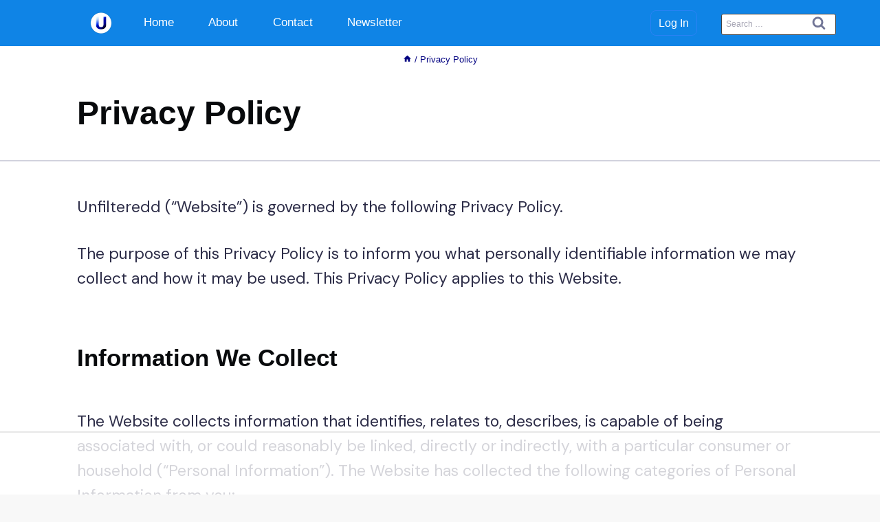

--- FILE ---
content_type: text/html; charset=UTF-8
request_url: https://unfilteredd.net/privacy-policy/
body_size: 47626
content:
<!doctype html>
<html lang="en-US" prefix="og: https://ogp.me/ns#" class="no-js" itemtype="https://schema.org/WebPage" itemscope>
<head>
	<meta charset="UTF-8">
	<meta name="viewport" content="width=device-width, initial-scale=1, minimum-scale=1">
	<script data-no-optimize="1" data-cfasync="false">!function(){"use strict";const t={adt_ei:{identityApiKey:"plainText",source:"url",type:"plaintext",priority:1},adt_eih:{identityApiKey:"sha256",source:"urlh",type:"hashed",priority:2},sh_kit:{identityApiKey:"sha256",source:"urlhck",type:"hashed",priority:3}},e=Object.keys(t);function i(t){return function(t){const e=t.match(/((?=([a-z0-9._!#$%+^&*()[\]<>-]+))\2@[a-z0-9._-]+\.[a-z0-9._-]+)/gi);return e?e[0]:""}(function(t){return t.replace(/\s/g,"")}(t.toLowerCase()))}!async function(){const n=new URL(window.location.href),o=n.searchParams;let a=null;const r=Object.entries(t).sort(([,t],[,e])=>t.priority-e.priority).map(([t])=>t);for(const e of r){const n=o.get(e),r=t[e];if(!n||!r)continue;const c=decodeURIComponent(n),d="plaintext"===r.type&&i(c),s="hashed"===r.type&&c;if(d||s){a={value:c,config:r};break}}if(a){const{value:t,config:e}=a;window.adthrive=window.adthrive||{},window.adthrive.cmd=window.adthrive.cmd||[],window.adthrive.cmd.push(function(){window.adthrive.identityApi({source:e.source,[e.identityApiKey]:t},({success:i,data:n})=>{i?window.adthrive.log("info","Plugin","detectEmails",`Identity API called with ${e.type} email: ${t}`,n):window.adthrive.log("warning","Plugin","detectEmails",`Failed to call Identity API with ${e.type} email: ${t}`,n)})})}!function(t,e){const i=new URL(e);t.forEach(t=>i.searchParams.delete(t)),history.replaceState(null,"",i.toString())}(e,n)}()}();
</script>	<style>img:is([sizes="auto" i], [sizes^="auto," i]) { contain-intrinsic-size: 3000px 1500px }</style>
	
<script data-no-optimize="1" data-cfasync="false">
(function(w, d) {
	w.adthrive = w.adthrive || {};
	w.adthrive.cmd = w.adthrive.cmd || [];
	w.adthrive.plugin = 'adthrive-ads-3.10.0';
	w.adthrive.host = 'ads.adthrive.com';
	w.adthrive.integration = 'plugin';

	var commitParam = (w.adthriveCLS && w.adthriveCLS.bucket !== 'prod' && w.adthriveCLS.branch) ? '&commit=' + w.adthriveCLS.branch : '';

	var s = d.createElement('script');
	s.async = true;
	s.referrerpolicy='no-referrer-when-downgrade';
	s.src = 'https://' + w.adthrive.host + '/sites/62791b6d1525120f74dad431/ads.min.js?referrer=' + w.encodeURIComponent(w.location.href) + commitParam + '&cb=' + (Math.floor(Math.random() * 100) + 1) + '';
	var n = d.getElementsByTagName('script')[0];
	n.parentNode.insertBefore(s, n);
})(window, document);
</script>
<link rel="dns-prefetch" href="https://ads.adthrive.com/"><link rel="preconnect" href="https://ads.adthrive.com/"><link rel="preconnect" href="https://ads.adthrive.com/" crossorigin>
<!-- Search Engine Optimization by Rank Math - https://rankmath.com/ -->
<title>Privacy Policy - Unfilteredd</title><link rel="preload" href="https://unfilteredd.net/wp-content/uploads/2022/06/Unfilteredd-Logo-Transparent.png" as="image"><link rel="preload" href="https://unfilteredd.net/wp-content/uploads/2022/06/cropped-Unfilteredd-Logo-Transparent.webp" as="image"><link rel="preload" href="https://unfilteredd.net/wp-content/uploads/2024/09/cropped-white-circle-with-a-line-around-logo.png" as="image" imagesrcset="https://unfilteredd.net/wp-content/uploads/2024/09/cropped-white-circle-with-a-line-around-logo.png 540w, https://unfilteredd.net/wp-content/uploads/2024/09/cropped-white-circle-with-a-line-around-logo-300x275.png 300w" imagesizes="(max-width: 540px) 100vw, 540px" fetchpriority="high"><link rel="preload" href="https://unfilteredd.net/wp-content/uploads/2024/09/cropped-unfilteredd-logo-blue-longg.png" as="image" imagesrcset="https://unfilteredd.net/wp-content/uploads/2024/09/cropped-unfilteredd-logo-blue-longg.png 6910w, https://unfilteredd.net/wp-content/uploads/2024/09/cropped-unfilteredd-logo-blue-longg-300x42.png 300w, https://unfilteredd.net/wp-content/uploads/2024/09/cropped-unfilteredd-logo-blue-longg-1024x142.png 1024w, https://unfilteredd.net/wp-content/uploads/2024/09/cropped-unfilteredd-logo-blue-longg-768x106.png 768w, https://unfilteredd.net/wp-content/uploads/2024/09/cropped-unfilteredd-logo-blue-longg-1536x213.png 1536w, https://unfilteredd.net/wp-content/uploads/2024/09/cropped-unfilteredd-logo-blue-longg-2048x283.png 2048w" imagesizes="(max-width: 6910px) 100vw, 6910px" fetchpriority="high"><link rel="preload" href="https://unfilteredd.net/wp-content/uploads/2025/06/green-podcast-microphone-scaled.png" as="image" imagesrcset="https://unfilteredd.net/wp-content/uploads/2025/06/green-podcast-microphone-scaled.png 2560w, https://unfilteredd.net/wp-content/uploads/2025/06/green-podcast-microphone-300x300.png 300w, https://unfilteredd.net/wp-content/uploads/2025/06/green-podcast-microphone-1024x1024.png 1024w, https://unfilteredd.net/wp-content/uploads/2025/06/green-podcast-microphone-150x150.png 150w, https://unfilteredd.net/wp-content/uploads/2025/06/green-podcast-microphone-768x768.png 768w, https://unfilteredd.net/wp-content/uploads/2025/06/green-podcast-microphone-1536x1536.png 1536w, https://unfilteredd.net/wp-content/uploads/2025/06/green-podcast-microphone-2048x2048.png 2048w" imagesizes="(max-width: 2560px) 100vw, 2560px" fetchpriority="high">
<meta name="description" content="Unfilteredd (“Website”) is governed by the following Privacy Policy."/>
<meta name="robots" content="follow, index, max-snippet:-1, max-video-preview:-1, max-image-preview:large"/>
<link rel="canonical" href="https://unfilteredd.net/privacy-policy/" />
<meta property="og:locale" content="en_US" />
<meta property="og:type" content="article" />
<meta property="og:title" content="Privacy Policy - Unfilteredd" />
<meta property="og:description" content="Unfilteredd (“Website”) is governed by the following Privacy Policy." />
<meta property="og:url" content="https://unfilteredd.net/privacy-policy/" />
<meta property="og:site_name" content="Unfilteredd" />
<meta property="og:updated_time" content="2025-10-23T02:56:03-04:00" />
<meta property="article:published_time" content="2021-06-03T21:37:55-04:00" />
<meta property="article:modified_time" content="2025-10-23T02:56:03-04:00" />
<meta name="twitter:card" content="summary_large_image" />
<meta name="twitter:title" content="Privacy Policy - Unfilteredd" />
<meta name="twitter:description" content="Unfilteredd (“Website”) is governed by the following Privacy Policy." />
<meta name="twitter:label1" content="Time to read" />
<meta name="twitter:data1" content="14 minutes" />
<script type="application/ld+json" class="rank-math-schema">{"@context":"https://schema.org","@graph":[{"@type":["Person","Organization"],"@id":"https://unfilteredd.net/#person","name":"Unfilteredd","logo":{"@type":"ImageObject","@id":"https://unfilteredd.net/#logo","url":"https://unfilteredd.net/wp-content/uploads/2023/09/WhatsApp-Image-2023-03-03-at-12.41.05.jpeg","contentUrl":"https://unfilteredd.net/wp-content/uploads/2023/09/WhatsApp-Image-2023-03-03-at-12.41.05.jpeg","caption":"Unfilteredd","inLanguage":"en-US","width":"587","height":"725"},"image":{"@type":"ImageObject","@id":"https://unfilteredd.net/#logo","url":"https://unfilteredd.net/wp-content/uploads/2023/09/WhatsApp-Image-2023-03-03-at-12.41.05.jpeg","contentUrl":"https://unfilteredd.net/wp-content/uploads/2023/09/WhatsApp-Image-2023-03-03-at-12.41.05.jpeg","caption":"Unfilteredd","inLanguage":"en-US","width":"587","height":"725"}},{"@type":"WebSite","@id":"https://unfilteredd.net/#website","url":"https://unfilteredd.net","name":"Unfilteredd","publisher":{"@id":"https://unfilteredd.net/#person"},"inLanguage":"en-US"},{"@type":"BreadcrumbList","@id":"https://unfilteredd.net/privacy-policy/#breadcrumb","itemListElement":[{"@type":"ListItem","position":"1","item":{"@id":"https://unfilteredd.net","name":"Home"}},{"@type":"ListItem","position":"2","item":{"@id":"https://unfilteredd.net/privacy-policy/","name":"Privacy Policy"}}]},{"@type":"WebPage","@id":"https://unfilteredd.net/privacy-policy/#webpage","url":"https://unfilteredd.net/privacy-policy/","name":"Privacy Policy - Unfilteredd","datePublished":"2021-06-03T21:37:55-04:00","dateModified":"2025-10-23T02:56:03-04:00","isPartOf":{"@id":"https://unfilteredd.net/#website"},"inLanguage":"en-US","breadcrumb":{"@id":"https://unfilteredd.net/privacy-policy/#breadcrumb"}},{"@type":"Person","@id":"https://unfilteredd.net/author/elijahakin81/","name":"Elijah Akin","url":"https://unfilteredd.net/author/elijahakin81/","image":{"@type":"ImageObject","@id":"https://secure.gravatar.com/avatar/2324968521f51535ccacf26cd73078289adb740561cafa0a8b8e8f0dc79a8c97?s=96&amp;d=mm&amp;r=g","url":"https://secure.gravatar.com/avatar/2324968521f51535ccacf26cd73078289adb740561cafa0a8b8e8f0dc79a8c97?s=96&amp;d=mm&amp;r=g","caption":"Elijah Akin","inLanguage":"en-US"},"sameAs":["http://unfilteredd.net"]},{"@type":"Article","headline":"Privacy Policy - Unfilteredd","keywords":"privacy policy","datePublished":"2021-06-03T21:37:55-04:00","dateModified":"2025-10-23T02:56:03-04:00","author":{"@id":"https://unfilteredd.net/author/elijahakin81/","name":"Elijah Akin"},"publisher":{"@id":"https://unfilteredd.net/#person"},"description":"Unfilteredd (\u201cWebsite\u201d) is governed by the following Privacy Policy.","name":"Privacy Policy - Unfilteredd","@id":"https://unfilteredd.net/privacy-policy/#richSnippet","isPartOf":{"@id":"https://unfilteredd.net/privacy-policy/#webpage"},"inLanguage":"en-US","mainEntityOfPage":{"@id":"https://unfilteredd.net/privacy-policy/#webpage"}}]}</script>
<!-- /Rank Math WordPress SEO plugin -->

<link rel="alternate" type="application/rss+xml" title="Unfilteredd &raquo; Feed" href="https://unfilteredd.net/feed/" />
<link rel="alternate" type="application/rss+xml" title="Unfilteredd &raquo; Comments Feed" href="https://unfilteredd.net/comments/feed/" />
			<script>document.documentElement.classList.remove( 'no-js' );</script>
			<script>
window._wpemojiSettings = {"baseUrl":"https:\/\/s.w.org\/images\/core\/emoji\/16.0.1\/72x72\/","ext":".png","svgUrl":"https:\/\/s.w.org\/images\/core\/emoji\/16.0.1\/svg\/","svgExt":".svg","source":{"concatemoji":"https:\/\/unfilteredd.net\/wp-includes\/js\/wp-emoji-release.min.js?ver=6.8.3"}};
/*! This file is auto-generated */
!function(s,n){var o,i,e;function c(e){try{var t={supportTests:e,timestamp:(new Date).valueOf()};sessionStorage.setItem(o,JSON.stringify(t))}catch(e){}}function p(e,t,n){e.clearRect(0,0,e.canvas.width,e.canvas.height),e.fillText(t,0,0);var t=new Uint32Array(e.getImageData(0,0,e.canvas.width,e.canvas.height).data),a=(e.clearRect(0,0,e.canvas.width,e.canvas.height),e.fillText(n,0,0),new Uint32Array(e.getImageData(0,0,e.canvas.width,e.canvas.height).data));return t.every(function(e,t){return e===a[t]})}function u(e,t){e.clearRect(0,0,e.canvas.width,e.canvas.height),e.fillText(t,0,0);for(var n=e.getImageData(16,16,1,1),a=0;a<n.data.length;a++)if(0!==n.data[a])return!1;return!0}function f(e,t,n,a){switch(t){case"flag":return n(e,"\ud83c\udff3\ufe0f\u200d\u26a7\ufe0f","\ud83c\udff3\ufe0f\u200b\u26a7\ufe0f")?!1:!n(e,"\ud83c\udde8\ud83c\uddf6","\ud83c\udde8\u200b\ud83c\uddf6")&&!n(e,"\ud83c\udff4\udb40\udc67\udb40\udc62\udb40\udc65\udb40\udc6e\udb40\udc67\udb40\udc7f","\ud83c\udff4\u200b\udb40\udc67\u200b\udb40\udc62\u200b\udb40\udc65\u200b\udb40\udc6e\u200b\udb40\udc67\u200b\udb40\udc7f");case"emoji":return!a(e,"\ud83e\udedf")}return!1}function g(e,t,n,a){var r="undefined"!=typeof WorkerGlobalScope&&self instanceof WorkerGlobalScope?new OffscreenCanvas(300,150):s.createElement("canvas"),o=r.getContext("2d",{willReadFrequently:!0}),i=(o.textBaseline="top",o.font="600 32px Arial",{});return e.forEach(function(e){i[e]=t(o,e,n,a)}),i}function t(e){var t=s.createElement("script");t.src=e,t.defer=!0,s.head.appendChild(t)}"undefined"!=typeof Promise&&(o="wpEmojiSettingsSupports",i=["flag","emoji"],n.supports={everything:!0,everythingExceptFlag:!0},e=new Promise(function(e){s.addEventListener("DOMContentLoaded",e,{once:!0})}),new Promise(function(t){var n=function(){try{var e=JSON.parse(sessionStorage.getItem(o));if("object"==typeof e&&"number"==typeof e.timestamp&&(new Date).valueOf()<e.timestamp+604800&&"object"==typeof e.supportTests)return e.supportTests}catch(e){}return null}();if(!n){if("undefined"!=typeof Worker&&"undefined"!=typeof OffscreenCanvas&&"undefined"!=typeof URL&&URL.createObjectURL&&"undefined"!=typeof Blob)try{var e="postMessage("+g.toString()+"("+[JSON.stringify(i),f.toString(),p.toString(),u.toString()].join(",")+"));",a=new Blob([e],{type:"text/javascript"}),r=new Worker(URL.createObjectURL(a),{name:"wpTestEmojiSupports"});return void(r.onmessage=function(e){c(n=e.data),r.terminate(),t(n)})}catch(e){}c(n=g(i,f,p,u))}t(n)}).then(function(e){for(var t in e)n.supports[t]=e[t],n.supports.everything=n.supports.everything&&n.supports[t],"flag"!==t&&(n.supports.everythingExceptFlag=n.supports.everythingExceptFlag&&n.supports[t]);n.supports.everythingExceptFlag=n.supports.everythingExceptFlag&&!n.supports.flag,n.DOMReady=!1,n.readyCallback=function(){n.DOMReady=!0}}).then(function(){return e}).then(function(){var e;n.supports.everything||(n.readyCallback(),(e=n.source||{}).concatemoji?t(e.concatemoji):e.wpemoji&&e.twemoji&&(t(e.twemoji),t(e.wpemoji)))}))}((window,document),window._wpemojiSettings);
</script>
<style id='wp-emoji-styles-inline-css'>

	img.wp-smiley, img.emoji {
		display: inline !important;
		border: none !important;
		box-shadow: none !important;
		height: 1em !important;
		width: 1em !important;
		margin: 0 0.07em !important;
		vertical-align: -0.1em !important;
		background: none !important;
		padding: 0 !important;
	}
</style>
<link rel='stylesheet' id='wp-block-library-css' href='https://unfilteredd.net/wp-includes/css/dist/block-library/style.min.css?ver=6.8.3' media='all' />
<style id='classic-theme-styles-inline-css'>
/*! This file is auto-generated */
.wp-block-button__link{color:#fff;background-color:#32373c;border-radius:9999px;box-shadow:none;text-decoration:none;padding:calc(.667em + 2px) calc(1.333em + 2px);font-size:1.125em}.wp-block-file__button{background:#32373c;color:#fff;text-decoration:none}
</style>
<style id='global-styles-inline-css'>
:root{--wp--preset--aspect-ratio--square: 1;--wp--preset--aspect-ratio--4-3: 4/3;--wp--preset--aspect-ratio--3-4: 3/4;--wp--preset--aspect-ratio--3-2: 3/2;--wp--preset--aspect-ratio--2-3: 2/3;--wp--preset--aspect-ratio--16-9: 16/9;--wp--preset--aspect-ratio--9-16: 9/16;--wp--preset--color--black: #000000;--wp--preset--color--cyan-bluish-gray: #abb8c3;--wp--preset--color--white: #ffffff;--wp--preset--color--pale-pink: #f78da7;--wp--preset--color--vivid-red: #cf2e2e;--wp--preset--color--luminous-vivid-orange: #ff6900;--wp--preset--color--luminous-vivid-amber: #fcb900;--wp--preset--color--light-green-cyan: #7bdcb5;--wp--preset--color--vivid-green-cyan: #00d084;--wp--preset--color--pale-cyan-blue: #8ed1fc;--wp--preset--color--vivid-cyan-blue: #0693e3;--wp--preset--color--vivid-purple: #9b51e0;--wp--preset--color--theme-palette-1: var(--global-palette1);--wp--preset--color--theme-palette-2: var(--global-palette2);--wp--preset--color--theme-palette-3: var(--global-palette3);--wp--preset--color--theme-palette-4: var(--global-palette4);--wp--preset--color--theme-palette-5: var(--global-palette5);--wp--preset--color--theme-palette-6: var(--global-palette6);--wp--preset--color--theme-palette-7: var(--global-palette7);--wp--preset--color--theme-palette-8: var(--global-palette8);--wp--preset--color--theme-palette-9: var(--global-palette9);--wp--preset--color--theme-palette-10: var(--global-palette10);--wp--preset--color--theme-palette-11: var(--global-palette11);--wp--preset--color--theme-palette-12: var(--global-palette12);--wp--preset--color--theme-palette-13: var(--global-palette13);--wp--preset--color--theme-palette-14: var(--global-palette14);--wp--preset--color--theme-palette-15: var(--global-palette15);--wp--preset--gradient--vivid-cyan-blue-to-vivid-purple: linear-gradient(135deg,rgba(6,147,227,1) 0%,rgb(155,81,224) 100%);--wp--preset--gradient--light-green-cyan-to-vivid-green-cyan: linear-gradient(135deg,rgb(122,220,180) 0%,rgb(0,208,130) 100%);--wp--preset--gradient--luminous-vivid-amber-to-luminous-vivid-orange: linear-gradient(135deg,rgba(252,185,0,1) 0%,rgba(255,105,0,1) 100%);--wp--preset--gradient--luminous-vivid-orange-to-vivid-red: linear-gradient(135deg,rgba(255,105,0,1) 0%,rgb(207,46,46) 100%);--wp--preset--gradient--very-light-gray-to-cyan-bluish-gray: linear-gradient(135deg,rgb(238,238,238) 0%,rgb(169,184,195) 100%);--wp--preset--gradient--cool-to-warm-spectrum: linear-gradient(135deg,rgb(74,234,220) 0%,rgb(151,120,209) 20%,rgb(207,42,186) 40%,rgb(238,44,130) 60%,rgb(251,105,98) 80%,rgb(254,248,76) 100%);--wp--preset--gradient--blush-light-purple: linear-gradient(135deg,rgb(255,206,236) 0%,rgb(152,150,240) 100%);--wp--preset--gradient--blush-bordeaux: linear-gradient(135deg,rgb(254,205,165) 0%,rgb(254,45,45) 50%,rgb(107,0,62) 100%);--wp--preset--gradient--luminous-dusk: linear-gradient(135deg,rgb(255,203,112) 0%,rgb(199,81,192) 50%,rgb(65,88,208) 100%);--wp--preset--gradient--pale-ocean: linear-gradient(135deg,rgb(255,245,203) 0%,rgb(182,227,212) 50%,rgb(51,167,181) 100%);--wp--preset--gradient--electric-grass: linear-gradient(135deg,rgb(202,248,128) 0%,rgb(113,206,126) 100%);--wp--preset--gradient--midnight: linear-gradient(135deg,rgb(2,3,129) 0%,rgb(40,116,252) 100%);--wp--preset--font-size--small: var(--global-font-size-small);--wp--preset--font-size--medium: var(--global-font-size-medium);--wp--preset--font-size--large: var(--global-font-size-large);--wp--preset--font-size--x-large: 42px;--wp--preset--font-size--larger: var(--global-font-size-larger);--wp--preset--font-size--xxlarge: var(--global-font-size-xxlarge);--wp--preset--spacing--20: 0.44rem;--wp--preset--spacing--30: 0.67rem;--wp--preset--spacing--40: 1rem;--wp--preset--spacing--50: 1.5rem;--wp--preset--spacing--60: 2.25rem;--wp--preset--spacing--70: 3.38rem;--wp--preset--spacing--80: 5.06rem;--wp--preset--shadow--natural: 6px 6px 9px rgba(0, 0, 0, 0.2);--wp--preset--shadow--deep: 12px 12px 50px rgba(0, 0, 0, 0.4);--wp--preset--shadow--sharp: 6px 6px 0px rgba(0, 0, 0, 0.2);--wp--preset--shadow--outlined: 6px 6px 0px -3px rgba(255, 255, 255, 1), 6px 6px rgba(0, 0, 0, 1);--wp--preset--shadow--crisp: 6px 6px 0px rgba(0, 0, 0, 1);}:where(.is-layout-flex){gap: 0.5em;}:where(.is-layout-grid){gap: 0.5em;}body .is-layout-flex{display: flex;}.is-layout-flex{flex-wrap: wrap;align-items: center;}.is-layout-flex > :is(*, div){margin: 0;}body .is-layout-grid{display: grid;}.is-layout-grid > :is(*, div){margin: 0;}:where(.wp-block-columns.is-layout-flex){gap: 2em;}:where(.wp-block-columns.is-layout-grid){gap: 2em;}:where(.wp-block-post-template.is-layout-flex){gap: 1.25em;}:where(.wp-block-post-template.is-layout-grid){gap: 1.25em;}.has-black-color{color: var(--wp--preset--color--black) !important;}.has-cyan-bluish-gray-color{color: var(--wp--preset--color--cyan-bluish-gray) !important;}.has-white-color{color: var(--wp--preset--color--white) !important;}.has-pale-pink-color{color: var(--wp--preset--color--pale-pink) !important;}.has-vivid-red-color{color: var(--wp--preset--color--vivid-red) !important;}.has-luminous-vivid-orange-color{color: var(--wp--preset--color--luminous-vivid-orange) !important;}.has-luminous-vivid-amber-color{color: var(--wp--preset--color--luminous-vivid-amber) !important;}.has-light-green-cyan-color{color: var(--wp--preset--color--light-green-cyan) !important;}.has-vivid-green-cyan-color{color: var(--wp--preset--color--vivid-green-cyan) !important;}.has-pale-cyan-blue-color{color: var(--wp--preset--color--pale-cyan-blue) !important;}.has-vivid-cyan-blue-color{color: var(--wp--preset--color--vivid-cyan-blue) !important;}.has-vivid-purple-color{color: var(--wp--preset--color--vivid-purple) !important;}.has-black-background-color{background-color: var(--wp--preset--color--black) !important;}.has-cyan-bluish-gray-background-color{background-color: var(--wp--preset--color--cyan-bluish-gray) !important;}.has-white-background-color{background-color: var(--wp--preset--color--white) !important;}.has-pale-pink-background-color{background-color: var(--wp--preset--color--pale-pink) !important;}.has-vivid-red-background-color{background-color: var(--wp--preset--color--vivid-red) !important;}.has-luminous-vivid-orange-background-color{background-color: var(--wp--preset--color--luminous-vivid-orange) !important;}.has-luminous-vivid-amber-background-color{background-color: var(--wp--preset--color--luminous-vivid-amber) !important;}.has-light-green-cyan-background-color{background-color: var(--wp--preset--color--light-green-cyan) !important;}.has-vivid-green-cyan-background-color{background-color: var(--wp--preset--color--vivid-green-cyan) !important;}.has-pale-cyan-blue-background-color{background-color: var(--wp--preset--color--pale-cyan-blue) !important;}.has-vivid-cyan-blue-background-color{background-color: var(--wp--preset--color--vivid-cyan-blue) !important;}.has-vivid-purple-background-color{background-color: var(--wp--preset--color--vivid-purple) !important;}.has-black-border-color{border-color: var(--wp--preset--color--black) !important;}.has-cyan-bluish-gray-border-color{border-color: var(--wp--preset--color--cyan-bluish-gray) !important;}.has-white-border-color{border-color: var(--wp--preset--color--white) !important;}.has-pale-pink-border-color{border-color: var(--wp--preset--color--pale-pink) !important;}.has-vivid-red-border-color{border-color: var(--wp--preset--color--vivid-red) !important;}.has-luminous-vivid-orange-border-color{border-color: var(--wp--preset--color--luminous-vivid-orange) !important;}.has-luminous-vivid-amber-border-color{border-color: var(--wp--preset--color--luminous-vivid-amber) !important;}.has-light-green-cyan-border-color{border-color: var(--wp--preset--color--light-green-cyan) !important;}.has-vivid-green-cyan-border-color{border-color: var(--wp--preset--color--vivid-green-cyan) !important;}.has-pale-cyan-blue-border-color{border-color: var(--wp--preset--color--pale-cyan-blue) !important;}.has-vivid-cyan-blue-border-color{border-color: var(--wp--preset--color--vivid-cyan-blue) !important;}.has-vivid-purple-border-color{border-color: var(--wp--preset--color--vivid-purple) !important;}.has-vivid-cyan-blue-to-vivid-purple-gradient-background{background: var(--wp--preset--gradient--vivid-cyan-blue-to-vivid-purple) !important;}.has-light-green-cyan-to-vivid-green-cyan-gradient-background{background: var(--wp--preset--gradient--light-green-cyan-to-vivid-green-cyan) !important;}.has-luminous-vivid-amber-to-luminous-vivid-orange-gradient-background{background: var(--wp--preset--gradient--luminous-vivid-amber-to-luminous-vivid-orange) !important;}.has-luminous-vivid-orange-to-vivid-red-gradient-background{background: var(--wp--preset--gradient--luminous-vivid-orange-to-vivid-red) !important;}.has-very-light-gray-to-cyan-bluish-gray-gradient-background{background: var(--wp--preset--gradient--very-light-gray-to-cyan-bluish-gray) !important;}.has-cool-to-warm-spectrum-gradient-background{background: var(--wp--preset--gradient--cool-to-warm-spectrum) !important;}.has-blush-light-purple-gradient-background{background: var(--wp--preset--gradient--blush-light-purple) !important;}.has-blush-bordeaux-gradient-background{background: var(--wp--preset--gradient--blush-bordeaux) !important;}.has-luminous-dusk-gradient-background{background: var(--wp--preset--gradient--luminous-dusk) !important;}.has-pale-ocean-gradient-background{background: var(--wp--preset--gradient--pale-ocean) !important;}.has-electric-grass-gradient-background{background: var(--wp--preset--gradient--electric-grass) !important;}.has-midnight-gradient-background{background: var(--wp--preset--gradient--midnight) !important;}.has-small-font-size{font-size: var(--wp--preset--font-size--small) !important;}.has-medium-font-size{font-size: var(--wp--preset--font-size--medium) !important;}.has-large-font-size{font-size: var(--wp--preset--font-size--large) !important;}.has-x-large-font-size{font-size: var(--wp--preset--font-size--x-large) !important;}
:where(.wp-block-post-template.is-layout-flex){gap: 1.25em;}:where(.wp-block-post-template.is-layout-grid){gap: 1.25em;}
:where(.wp-block-columns.is-layout-flex){gap: 2em;}:where(.wp-block-columns.is-layout-grid){gap: 2em;}
:root :where(.wp-block-pullquote){font-size: 1.5em;line-height: 1.6;}
</style>
<link rel='stylesheet' id='kadence-global-css' href='https://unfilteredd.net/wp-content/themes/kadence/assets/css/global.min.css?ver=1.4.2' media='all' />
<style id='kadence-global-inline-css'>
/* Kadence Base CSS */
:root{--global-palette1:#000080;--global-palette2:#2d2dcc;--global-palette3:#080a0c;--global-palette4:#2d2d48;--global-palette5:#4c4a68;--global-palette6:#717596;--global-palette7:#ebedfc;--global-palette8:#f7f8fc;--global-palette9:#ffffff;--global-palette10:oklch(from var(--global-palette1) calc(l + 0.10 * (1 - l)) calc(c * 1.00) calc(h + 180) / 100%);--global-palette11:#13612e;--global-palette12:#1159af;--global-palette13:#b82105;--global-palette14:#f7630c;--global-palette15:#f5a524;--global-palette9rgb:255, 255, 255;--global-palette-highlight:#2a50e2;--global-palette-highlight-alt:var(--global-palette2);--global-palette-highlight-alt2:var(--global-palette9);--global-palette-btn-bg:#2a82f4;--global-palette-btn-bg-hover:var(--global-palette9);--global-palette-btn:var(--global-palette9);--global-palette-btn-hover:#2a82f4;--global-palette-btn-sec-bg:var(--global-palette7);--global-palette-btn-sec-bg-hover:var(--global-palette2);--global-palette-btn-sec:var(--global-palette3);--global-palette-btn-sec-hover:var(--global-palette9);--global-body-font-family:'DM Sans', sans-serif;--global-heading-font-family:Helvetica, sans-serif;--global-primary-nav-font-family:Arial, Helvetica, sans-serif;--global-fallback-font:sans-serif;--global-display-fallback-font:sans-serif;--global-content-width:1445px;--global-content-wide-width:calc(1445px + 230px);--global-content-narrow-width:1000px;--global-content-edge-padding:7rem;--global-content-boxed-padding:0rem;--global-calc-content-width:calc(1445px - var(--global-content-edge-padding) - var(--global-content-edge-padding) );--wp--style--global--content-size:var(--global-calc-content-width);}.wp-site-blocks{--global-vw:calc( 100vw - ( 0.5 * var(--scrollbar-offset)));}body{background:#f8f8f8;}body, input, select, optgroup, textarea{font-style:normal;font-weight:normal;font-size:20px;line-height:1.6;font-family:var(--global-body-font-family);color:var(--global-palette4);}.content-bg, body.content-style-unboxed .site{background:var(--global-palette9);}@media all and (max-width: 1024px){body{font-size:20px;}}@media all and (max-width: 767px){body{font-size:18px;}}h1,h2,h3,h4,h5,h6{font-family:var(--global-heading-font-family);}h1{font-style:normal;font-weight:600;font-size:43px;line-height:1.5;color:var(--global-palette3);}h2{font-style:normal;font-weight:700;font-size:35px;line-height:1.5;color:var(--global-palette3);}h3{font-style:normal;font-weight:600;font-size:33px;line-height:1.5;color:#505050;}h4{font-style:normal;font-weight:500;font-size:25px;line-height:1.5;color:var(--global-palette4);}h5{font-style:normal;font-weight:500;font-size:21px;line-height:1.5;color:var(--global-palette4);}h6{font-weight:700;font-size:18px;line-height:1.5;color:var(--global-palette5);}.entry-hero .kadence-breadcrumbs, .entry-hero .search-form{font-style:normal;font-weight:normal;font-size:13px;font-family:'DM Sans', sans-serif;color:#414141;}@media all and (max-width: 1024px){h1{font-size:43px;}h2{font-size:35px;}}@media all and (max-width: 767px){h1{font-size:35px;}h2{font-size:33px;line-height:1.22;}h3{font-size:28px;line-height:1.22;}h4{font-size:22px;}}.entry-hero .kadence-breadcrumbs{max-width:1445px;}.site-container, .site-header-row-layout-contained, .site-footer-row-layout-contained, .entry-hero-layout-contained, .comments-area, .alignfull > .wp-block-cover__inner-container, .alignwide > .wp-block-cover__inner-container{max-width:var(--global-content-width);}.content-width-narrow .content-container.site-container, .content-width-narrow .hero-container.site-container{max-width:var(--global-content-narrow-width);}@media all and (min-width: 1675px){.wp-site-blocks .content-container  .alignwide{margin-left:-115px;margin-right:-115px;width:unset;max-width:unset;}}@media all and (min-width: 1260px){.content-width-narrow .wp-site-blocks .content-container .alignwide{margin-left:-130px;margin-right:-130px;width:unset;max-width:unset;}}.content-style-boxed .wp-site-blocks .entry-content .alignwide{margin-left:calc( -1 * var( --global-content-boxed-padding ) );margin-right:calc( -1 * var( --global-content-boxed-padding ) );}.content-area{margin-top:3rem;margin-bottom:3rem;}@media all and (max-width: 1024px){.content-area{margin-top:3rem;margin-bottom:3rem;}}@media all and (max-width: 767px){.content-area{margin-top:2rem;margin-bottom:2rem;}}@media all and (max-width: 1024px){:root{--global-content-edge-padding:1.5rem;--global-content-boxed-padding:2rem;}}@media all and (max-width: 767px){:root{--global-content-edge-padding:20px;--global-content-boxed-padding:1.5rem;}}.entry-content-wrap{padding:0rem;}@media all and (max-width: 1024px){.entry-content-wrap{padding:2rem;}}@media all and (max-width: 767px){.entry-content-wrap{padding:1.5rem;}}.entry.single-entry{box-shadow:3px 12px 15px -10px var(--global-palette6);}.entry.loop-entry{border-radius:0px 0px 0px 0px;box-shadow:0px 15px 15px -10px rgba(0,0,0,0.05);}.loop-entry .entry-content-wrap{padding:2rem;}@media all and (max-width: 1024px){.loop-entry .entry-content-wrap{padding:2rem;}}@media all and (max-width: 767px){.loop-entry .entry-content-wrap{padding:1.5rem;}}.has-sidebar:not(.has-left-sidebar) .content-container{grid-template-columns:1fr 25%;}.has-sidebar.has-left-sidebar .content-container{grid-template-columns:25% 1fr;}button, .button, .wp-block-button__link, input[type="button"], input[type="reset"], input[type="submit"], .fl-button, .elementor-button-wrapper .elementor-button, .wc-block-components-checkout-place-order-button, .wc-block-cart__submit{font-style:normal;font-weight:normal;font-family:Roboto, sans-serif;border-radius:6px;border:1px solid currentColor;border-color:#2a82f4;box-shadow:0px 0px 0px -7px rgba(0,0,0,0);}button:hover, button:focus, button:active, .button:hover, .button:focus, .button:active, .wp-block-button__link:hover, .wp-block-button__link:focus, .wp-block-button__link:active, input[type="button"]:hover, input[type="button"]:focus, input[type="button"]:active, input[type="reset"]:hover, input[type="reset"]:focus, input[type="reset"]:active, input[type="submit"]:hover, input[type="submit"]:focus, input[type="submit"]:active, .elementor-button-wrapper .elementor-button:hover, .elementor-button-wrapper .elementor-button:focus, .elementor-button-wrapper .elementor-button:active, .wc-block-cart__submit:hover{border-color:#2a82f4;box-shadow:0px 15px 25px -7px rgba(0,0,0,0.1);}.kb-button.kb-btn-global-outline.kb-btn-global-inherit{padding-top:calc(px - 2px);padding-right:calc(px - 2px);padding-bottom:calc(px - 2px);padding-left:calc(px - 2px);}@media all and (max-width: 1024px){button, .button, .wp-block-button__link, input[type="button"], input[type="reset"], input[type="submit"], .fl-button, .elementor-button-wrapper .elementor-button, .wc-block-components-checkout-place-order-button, .wc-block-cart__submit{border-color:#2a82f4;}}@media all and (max-width: 767px){button, .button, .wp-block-button__link, input[type="button"], input[type="reset"], input[type="submit"], .fl-button, .elementor-button-wrapper .elementor-button, .wc-block-components-checkout-place-order-button, .wc-block-cart__submit{border-color:#2a82f4;}}button.button-style-secondary, .button.button-style-secondary, .wp-block-button__link.button-style-secondary, input[type="button"].button-style-secondary, input[type="reset"].button-style-secondary, input[type="submit"].button-style-secondary, .fl-button.button-style-secondary, .elementor-button-wrapper .elementor-button.button-style-secondary, .wc-block-components-checkout-place-order-button.button-style-secondary, .wc-block-cart__submit.button-style-secondary{font-style:normal;font-weight:normal;font-family:Roboto, sans-serif;}@media all and (min-width: 1025px){.transparent-header .entry-hero .entry-hero-container-inner{padding-top:20px;}}@media all and (max-width: 1024px){.mobile-transparent-header .entry-hero .entry-hero-container-inner{padding-top:20px;}}@media all and (max-width: 767px){.mobile-transparent-header .entry-hero .entry-hero-container-inner{padding-top:30px;}}.page-title .kadence-breadcrumbs{font-style:normal;font-weight:400;font-size:13px;font-family:Helvetica, sans-serif;color:var(--global-palette1);}.page-title .kadence-breadcrumbs a:hover{color:var(--global-palette2);}.entry-hero.page-hero-section .entry-header{min-height:200px;}.loop-entry.type-post h2.entry-title{font-style:normal;font-weight:400;font-size:23px;font-family:Arial, Helvetica, sans-serif;color:#414141;}@media all and (max-width: 767px){.loop-entry.type-post h2.entry-title{font-size:18px;line-height:1.501;}}body.social-brand-colors .social-show-brand-hover .social-link-facebook:not(.ignore-brand):not(.skip):not(.ignore):hover, body.social-brand-colors .social-show-brand-until .social-link-facebook:not(:hover):not(.skip):not(.ignore), body.social-brand-colors .social-show-brand-always .social-link-facebook:not(.ignore-brand):not(.skip):not(.ignore){background:#3b5998;}body.social-brand-colors .social-show-brand-hover.social-style-outline .social-link-facebook:not(.ignore-brand):not(.skip):not(.ignore):hover, body.social-brand-colors .social-show-brand-until.social-style-outline .social-link-facebook:not(:hover):not(.skip):not(.ignore), body.social-brand-colors .social-show-brand-always.social-style-outline .social-link-facebook:not(.ignore-brand):not(.skip):not(.ignore){color:#3b5998;}body.social-brand-colors .social-show-brand-hover .social-link-twitter:not(.ignore-brand):not(.skip):not(.ignore):hover, body.social-brand-colors .social-show-brand-until .social-link-twitter:not(:hover):not(.skip):not(.ignore), body.social-brand-colors .social-show-brand-always .social-link-twitter:not(.ignore-brand):not(.skip):not(.ignore){background:#1DA1F2;}body.social-brand-colors .social-show-brand-hover.social-style-outline .social-link-twitter:not(.ignore-brand):not(.skip):not(.ignore):hover, body.social-brand-colors .social-show-brand-until.social-style-outline .social-link-twitter:not(:hover):not(.skip):not(.ignore), body.social-brand-colors .social-show-brand-always.social-style-outline .social-link-twitter:not(.ignore-brand):not(.skip):not(.ignore){color:#1DA1F2;}body.social-brand-colors .social-show-brand-hover .social-link-instagram:not(.ignore-brand):not(.skip):not(.ignore):hover, body.social-brand-colors .social-show-brand-until .social-link-instagram:not(:hover):not(.skip):not(.ignore), body.social-brand-colors .social-show-brand-always .social-link-instagram:not(.ignore-brand):not(.skip):not(.ignore){background:#517fa4;}body.social-brand-colors .social-show-brand-hover.social-style-outline .social-link-instagram:not(.ignore-brand):not(.skip):not(.ignore):hover, body.social-brand-colors .social-show-brand-until.social-style-outline .social-link-instagram:not(:hover):not(.skip):not(.ignore), body.social-brand-colors .social-show-brand-always.social-style-outline .social-link-instagram:not(.ignore-brand):not(.skip):not(.ignore){color:#517fa4;}body.social-brand-colors .social-show-brand-hover .social-link-pinterest:not(.ignore-brand):not(.skip):not(.ignore):hover, body.social-brand-colors .social-show-brand-until .social-link-pinterest:not(:hover):not(.skip):not(.ignore), body.social-brand-colors .social-show-brand-always .social-link-pinterest:not(.ignore-brand):not(.skip):not(.ignore){background:#C92228;}body.social-brand-colors .social-show-brand-hover.social-style-outline .social-link-pinterest:not(.ignore-brand):not(.skip):not(.ignore):hover, body.social-brand-colors .social-show-brand-until.social-style-outline .social-link-pinterest:not(:hover):not(.skip):not(.ignore), body.social-brand-colors .social-show-brand-always.social-style-outline .social-link-pinterest:not(.ignore-brand):not(.skip):not(.ignore){color:#C92228;}
/* Kadence Header CSS */
@media all and (max-width: 1024px){.mobile-transparent-header #masthead{position:absolute;left:0px;right:0px;z-index:100;}.kadence-scrollbar-fixer.mobile-transparent-header #masthead{right:var(--scrollbar-offset,0);}.mobile-transparent-header #masthead, .mobile-transparent-header .site-top-header-wrap .site-header-row-container-inner, .mobile-transparent-header .site-main-header-wrap .site-header-row-container-inner, .mobile-transparent-header .site-bottom-header-wrap .site-header-row-container-inner{background:transparent;}.site-header-row-tablet-layout-fullwidth, .site-header-row-tablet-layout-standard{padding:0px;}}@media all and (min-width: 1025px){.transparent-header #masthead{position:absolute;left:0px;right:0px;z-index:100;}.transparent-header.kadence-scrollbar-fixer #masthead{right:var(--scrollbar-offset,0);}.transparent-header #masthead, .transparent-header .site-top-header-wrap .site-header-row-container-inner, .transparent-header .site-main-header-wrap .site-header-row-container-inner, .transparent-header .site-bottom-header-wrap .site-header-row-container-inner{background:transparent;}}.site-branding a.brand img{max-width:34px;}.site-branding a.brand img.svg-logo-image{width:34px;}@media all and (max-width: 767px){.site-branding a.brand img{max-width:34px;}.site-branding a.brand img.svg-logo-image{width:34px;}}.site-branding{padding:0px 10px 0px 0px;}@media all and (max-width: 1024px){.site-branding{padding:0px 0px 0px 0px;}}@media all and (max-width: 767px){.site-branding{padding:0px 0px 0px 0px;}}#masthead, #masthead .kadence-sticky-header.item-is-fixed:not(.item-at-start):not(.site-header-row-container):not(.site-main-header-wrap), #masthead .kadence-sticky-header.item-is-fixed:not(.item-at-start) > .site-header-row-container-inner{background:rgba(255,255,255,0);}.site-main-header-wrap .site-header-row-container-inner{background:#0f84e6;border-bottom:10px solid var(--global-palette9);}.site-main-header-inner-wrap{min-height:20px;}@media all and (max-width: 767px){.site-main-header-inner-wrap{min-height:30px;}}.site-main-header-wrap .site-header-row-container-inner>.site-container{padding:15px 50px 15px 130px;}@media all and (max-width: 767px){.site-main-header-wrap .site-header-row-container-inner>.site-container{padding:15px 10px 15px 10px;}}#masthead .kadence-sticky-header.item-is-fixed:not(.item-at-start):not(.site-header-row-container):not(.item-hidden-above):not(.site-main-header-wrap), #masthead .kadence-sticky-header.item-is-fixed:not(.item-at-start):not(.item-hidden-above) > .site-header-row-container-inner{background:#2a82f4;}.site-main-header-wrap.site-header-row-container.site-header-focus-item.site-header-row-layout-standard.kadence-sticky-header.item-is-fixed.item-is-stuck, .site-header-upper-inner-wrap.kadence-sticky-header.item-is-fixed.item-is-stuck, .site-header-inner-wrap.kadence-sticky-header.item-is-fixed.item-is-stuck, .site-top-header-wrap.site-header-row-container.site-header-focus-item.site-header-row-layout-standard.kadence-sticky-header.item-is-fixed.item-is-stuck, .site-bottom-header-wrap.site-header-row-container.site-header-focus-item.site-header-row-layout-standard.kadence-sticky-header.item-is-fixed.item-is-stuck{box-shadow:0px 0px 0px 0px rgba(0,0,0,0);}.header-navigation[class*="header-navigation-style-underline"] .header-menu-container.primary-menu-container>ul>li>a:after{width:calc( 100% - 2.96em);}.main-navigation .primary-menu-container > ul > li.menu-item > a{padding-left:calc(2.96em / 2);padding-right:calc(2.96em / 2);padding-top:0.04em;padding-bottom:0.04em;color:var(--global-palette9);}.main-navigation .primary-menu-container > ul > li.menu-item .dropdown-nav-special-toggle{right:calc(2.96em / 2);}.main-navigation .primary-menu-container > ul li.menu-item > a{font-style:normal;font-weight:400;font-size:17px;line-height:1.44;font-family:var(--global-primary-nav-font-family);}.main-navigation .primary-menu-container > ul > li.menu-item > a:hover{color:#f9dd6b;}.main-navigation .primary-menu-container > ul > li.menu-item.current-menu-item > a{color:var(--global-palette9);background:rgba(247,248,252,0);}.header-navigation .header-menu-container ul ul.sub-menu, .header-navigation .header-menu-container ul ul.submenu{background:var(--global-palette3);box-shadow:0px 2px 13px 0px rgba(0,0,0,0.1);}.header-navigation .header-menu-container ul ul li.menu-item, .header-menu-container ul.menu > li.kadence-menu-mega-enabled > ul > li.menu-item > a{border-bottom:1px solid rgba(255,255,255,0.1);border-radius:0px 0px 0px 0px;}.header-navigation .header-menu-container ul ul li.menu-item > a{width:200px;padding-top:1em;padding-bottom:1em;color:var(--global-palette8);font-size:12px;}.header-navigation .header-menu-container ul ul li.menu-item > a:hover{color:var(--global-palette9);background:var(--global-palette4);border-radius:0px 0px 0px 0px;}.header-navigation .header-menu-container ul ul li.menu-item.current-menu-item > a{color:var(--global-palette9);background:var(--global-palette4);border-radius:0px 0px 0px 0px;}.mobile-toggle-open-container .menu-toggle-open, .mobile-toggle-open-container .menu-toggle-open:focus{color:var(--global-palette9);padding:0px 0px 3px 0px;font-size:14px;}.mobile-toggle-open-container .menu-toggle-open.menu-toggle-style-bordered{border:1px solid currentColor;}.mobile-toggle-open-container .menu-toggle-open .menu-toggle-icon{font-size:24px;}.mobile-toggle-open-container .menu-toggle-open:hover, .mobile-toggle-open-container .menu-toggle-open:focus-visible{color:#f9b76b;}.mobile-navigation ul li{font-style:normal;font-weight:400;font-size:18px;font-family:Arial, Helvetica, sans-serif;}.mobile-navigation ul li a{padding-top:1em;padding-bottom:1em;}.mobile-navigation ul li > a, .mobile-navigation ul li.menu-item-has-children > .drawer-nav-drop-wrap{color:#414141;}.mobile-navigation ul li > a:hover, .mobile-navigation ul li.menu-item-has-children > .drawer-nav-drop-wrap:hover{background:#fffef7;color:#2883b8;}.mobile-navigation ul li.current-menu-item > a, .mobile-navigation ul li.current-menu-item.menu-item-has-children > .drawer-nav-drop-wrap{background:#fffef7;color:#2883b8;}.mobile-navigation ul li.menu-item-has-children .drawer-nav-drop-wrap, .mobile-navigation ul li:not(.menu-item-has-children) a{border-bottom:1px solid #414141;}.mobile-navigation:not(.drawer-navigation-parent-toggle-true) ul li.menu-item-has-children .drawer-nav-drop-wrap button{border-left:1px solid #414141;}#mobile-drawer .drawer-inner, #mobile-drawer.popup-drawer-layout-fullwidth.popup-drawer-animation-slice .pop-portion-bg, #mobile-drawer.popup-drawer-layout-fullwidth.popup-drawer-animation-slice.pop-animated.show-drawer .drawer-inner{background:#f8f8f8;}#mobile-drawer .drawer-header .drawer-toggle{padding:0.6em 0.15em 0.6em 0.15em;font-size:33px;}#mobile-drawer .drawer-header .drawer-toggle, #mobile-drawer .drawer-header .drawer-toggle:focus{color:#414141;background:rgba(76,74,104,0);}#mobile-drawer .drawer-header .drawer-toggle:hover, #mobile-drawer .drawer-header .drawer-toggle:focus:hover{color:var(--global-palette5);}#main-header .header-button{font-style:normal;font-weight:400;font-size:16px;font-family:Arial, Helvetica, sans-serif;border-radius:8px 8px 8px 8px;color:var(--global-palette9);background:rgba(249,183,107,0);box-shadow:0px 0px 0px 0px rgba(0,0,0,0);}#main-header .header-button:hover{color:#f9dd6b;background:rgba(223,163,94,0);box-shadow:0px 0px 0px 0px rgba(0,0,0,0.1);}.search-toggle-open-container .search-toggle-open{background:rgba(76,74,104,0);color:var(--global-palette9);padding:0px 0px 3px 10px;}.search-toggle-open-container .search-toggle-open.search-toggle-style-bordered{border:1px solid currentColor;}.search-toggle-open-container .search-toggle-open .search-toggle-icon{font-size:1em;}.search-toggle-open-container .search-toggle-open:hover, .search-toggle-open-container .search-toggle-open:focus{color:#f9b76b;}#search-drawer .drawer-inner .drawer-content form input.search-field, #search-drawer .drawer-inner .drawer-content form .kadence-search-icon-wrap, #search-drawer .drawer-header{color:var(--global-palette3);}#search-drawer .drawer-inner .drawer-content form input.search-field:focus, #search-drawer .drawer-inner .drawer-content form input.search-submit:hover ~ .kadence-search-icon-wrap, #search-drawer .drawer-inner .drawer-content form button[type="submit"]:hover ~ .kadence-search-icon-wrap{color:var(--global-palette3);}#search-drawer .drawer-inner{background:#43bea5;}.mobile-header-button-wrap .mobile-header-button-inner-wrap .mobile-header-button{font-style:normal;font-weight:400;font-size:15px;font-family:Arial, Helvetica, sans-serif;color:var(--global-palette9);background:rgba(0,0,0,0);border:2px none transparent;box-shadow:0px 0px 0px -7px rgba(0,0,0,0);}@media all and (max-width: 767px){.mobile-header-button-wrap .mobile-header-button-inner-wrap .mobile-header-button{font-size:13px;}}.mobile-header-button-wrap .mobile-header-button-inner-wrap .mobile-header-button:hover{color:#f9b76b;background:rgba(0,0,0,0);box-shadow:0px 15px 25px -7px rgba(0,0,0,0.1);}
/* Kadence Footer CSS */
.site-middle-footer-wrap .site-footer-row-container-inner{background:#f8f8f8;font-style:normal;font-weight:400;font-size:13px;font-family:Helvetica, sans-serif;color:#5c5c5c;border-bottom:0px solid #ffffff;}.site-footer .site-middle-footer-wrap a:where(:not(.button):not(.wp-block-button__link):not(.wp-element-button)){color:#262626;}.site-footer .site-middle-footer-wrap a:where(:not(.button):not(.wp-block-button__link):not(.wp-element-button)):hover{color:var(--global-palette2);}.site-middle-footer-inner-wrap{padding-top:28px;padding-bottom:0px;grid-column-gap:0px;grid-row-gap:0px;}.site-middle-footer-inner-wrap .widget{margin-bottom:0px;}.site-middle-footer-inner-wrap .widget-area .widget-title{font-style:normal;font-weight:400;font-size:19px;font-family:Helvetica, sans-serif;color:#5a5a5a;}.site-middle-footer-inner-wrap .site-footer-section:not(:last-child):after{right:calc(-0px / 2);}@media all and (max-width: 767px){.site-middle-footer-inner-wrap{padding-top:20px;padding-bottom:28px;grid-column-gap:35px;grid-row-gap:35px;}.site-middle-footer-inner-wrap .site-footer-section:not(:last-child):after{right:calc(-35px / 2);}}.site-top-footer-wrap .site-footer-row-container-inner{background:#f8f8f8;font-style:normal;font-weight:normal;font-size:18px;font-family:ABeeZee, sans-serif;color:var(--global-palette3);border-top:0px solid #414141;border-bottom:0px solid #3e557b;}.site-footer .site-top-footer-wrap a:not(.button):not(.wp-block-button__link):not(.wp-element-button){color:#cdcdd7;}.site-footer .site-top-footer-wrap a:not(.button):not(.wp-block-button__link):not(.wp-element-button):hover{color:#f9b76b;}.site-top-footer-inner-wrap{padding-top:41px;padding-bottom:0px;grid-column-gap:0px;grid-row-gap:0px;}.site-top-footer-inner-wrap .widget{margin-bottom:0px;}.site-top-footer-inner-wrap .widget-area .widget-title{font-style:normal;font-weight:normal;font-size:19px;font-family:ABeeZee, sans-serif;color:var(--global-palette8);}.site-top-footer-inner-wrap .site-footer-section:not(:last-child):after{border-right:3px none var(--global-palette6);right:calc(-0px / 2);}@media all and (max-width: 767px){.site-top-footer-inner-wrap{padding-top:25px;padding-bottom:17px;grid-column-gap:0px;grid-row-gap:0px;}.site-top-footer-inner-wrap .site-footer-section:not(:last-child):after{right:calc(-0px / 2);}}.site-bottom-footer-wrap .site-footer-row-container-inner{background:#f8f8f8;font-style:normal;font-weight:normal;font-size:16px;font-family:Roboto, sans-serif;}.site-footer .site-bottom-footer-wrap a:where(:not(.button):not(.wp-block-button__link):not(.wp-element-button)){color:#282828;}.site-footer .site-bottom-footer-wrap a:where(:not(.button):not(.wp-block-button__link):not(.wp-element-button)):hover{color:#f9b76b;}.site-bottom-footer-inner-wrap{padding-top:0px;padding-bottom:10px;grid-column-gap:0px;}.site-bottom-footer-inner-wrap .widget{margin-bottom:0px;}.site-bottom-footer-inner-wrap .widget-area .widget-title{font-style:normal;font-weight:normal;font-size:18px;font-family:Roboto, sans-serif;color:#4d4d4d;}.site-bottom-footer-inner-wrap .site-footer-section:not(:last-child):after{right:calc(-0px / 2);}@media all and (max-width: 767px){.site-bottom-footer-inner-wrap{padding-top:15px;padding-bottom:20px;}}.footer-social-wrap{margin:0px 0px 0px 0px;}.footer-social-wrap .footer-social-inner-wrap{font-size:1.21em;gap:0px;}.site-footer .site-footer-wrap .site-footer-section .footer-social-wrap .footer-social-inner-wrap .social-button{color:#6dbe82;border:2px none transparent;border-radius:3px;}.site-footer .site-footer-wrap .site-footer-section .footer-social-wrap .footer-social-inner-wrap .social-button:hover{color:#f9cb5b;}#colophon .footer-html{font-style:normal;font-weight:400;font-size:12px;font-family:Arial, Helvetica, sans-serif;color:#5c5c5c;}#colophon .site-footer-row-container .site-footer-row .footer-html a{color:#5c5c5c;}#colophon .site-footer-row-container .site-footer-row .footer-html a:hover{color:#f9b76b;}
/* Kadence Pro Header CSS */
.header-navigation-dropdown-direction-left ul ul.submenu, .header-navigation-dropdown-direction-left ul ul.sub-menu{right:0px;left:auto;}.rtl .header-navigation-dropdown-direction-right ul ul.submenu, .rtl .header-navigation-dropdown-direction-right ul ul.sub-menu{left:0px;right:auto;}.header-account-button .nav-drop-title-wrap > .kadence-svg-iconset, .header-account-button > .kadence-svg-iconset{font-size:1.2em;}.site-header-item .header-account-button .nav-drop-title-wrap, .site-header-item .header-account-wrap > .header-account-button{display:flex;align-items:center;}.header-account-style-icon_label .header-account-label{padding-left:5px;}.header-account-style-label_icon .header-account-label{padding-right:5px;}.site-header-item .header-account-wrap .header-account-button{text-decoration:none;box-shadow:none;color:inherit;background:transparent;padding:0.6em 0em 0.6em 0em;}.header-mobile-account-wrap .header-account-button .nav-drop-title-wrap > .kadence-svg-iconset, .header-mobile-account-wrap .header-account-button > .kadence-svg-iconset{font-size:1.2em;}.header-mobile-account-wrap .header-account-button .nav-drop-title-wrap, .header-mobile-account-wrap > .header-account-button{display:flex;align-items:center;}.header-mobile-account-wrap.header-account-style-icon_label .header-account-label{padding-left:5px;}.header-mobile-account-wrap.header-account-style-label_icon .header-account-label{padding-right:5px;}.header-mobile-account-wrap .header-account-button{text-decoration:none;box-shadow:none;color:inherit;background:transparent;padding:0.6em 0em 0.6em 0em;}#login-drawer .drawer-inner .drawer-content{display:flex;justify-content:center;align-items:center;position:absolute;top:0px;bottom:0px;left:0px;right:0px;padding:0px;}#loginform p label{display:block;}#login-drawer #loginform{width:100%;}#login-drawer #loginform input{width:100%;}#login-drawer #loginform input[type="checkbox"]{width:auto;}#login-drawer .drawer-inner .drawer-header{position:relative;z-index:100;}#login-drawer .drawer-content_inner.widget_login_form_inner{padding:2em;width:100%;max-width:350px;border-radius:.25rem;background:var(--global-palette9);color:var(--global-palette4);}#login-drawer .lost_password a{color:var(--global-palette6);}#login-drawer .lost_password, #login-drawer .register-field{text-align:center;}#login-drawer .widget_login_form_inner p{margin-top:1.2em;margin-bottom:0em;}#login-drawer .widget_login_form_inner p:first-child{margin-top:0em;}#login-drawer .widget_login_form_inner label{margin-bottom:0.5em;}#login-drawer hr.register-divider{margin:1.2em 0;border-width:1px;}#login-drawer .register-field{font-size:90%;}@media all and (min-width: 1025px){#login-drawer hr.register-divider.hide-desktop{display:none;}#login-drawer p.register-field.hide-desktop{display:none;}}@media all and (max-width: 1024px){#login-drawer hr.register-divider.hide-mobile{display:none;}#login-drawer p.register-field.hide-mobile{display:none;}}@media all and (max-width: 767px){#login-drawer hr.register-divider.hide-mobile{display:none;}#login-drawer p.register-field.hide-mobile{display:none;}}.tertiary-navigation .tertiary-menu-container > ul > li.menu-item > a{padding-left:calc(1.2em / 2);padding-right:calc(1.2em / 2);padding-top:0.27em;padding-bottom:0.27em;color:var(--global-palette9);}.tertiary-navigation .tertiary-menu-container > ul li.menu-item a{font-style:normal;font-weight:normal;font-size:20px;font-family:ABeeZee, sans-serif;}.tertiary-navigation .tertiary-menu-container > ul > li.menu-item > a:hover{color:#f9b76b;}.tertiary-navigation .tertiary-menu-container > ul > li.menu-item.current-menu-item > a{color:#f9b76b;}.header-navigation[class*="header-navigation-style-underline"] .header-menu-container.tertiary-menu-container>ul>li>a:after{width:calc( 100% - 1.2em);}.quaternary-navigation .quaternary-menu-container > ul > li.menu-item > a{padding-left:calc(1.2em / 2);padding-right:calc(1.2em / 2);padding-top:0.6em;padding-bottom:0.6em;color:var(--global-palette3);}.quaternary-navigation .quaternary-menu-container > ul li.menu-item a{font-style:normal;font-weight:normal;font-size:15px;font-family:ABeeZee, sans-serif;}.quaternary-navigation .quaternary-menu-container > ul > li.menu-item > a:hover{color:#f9b76b;}.quaternary-navigation .quaternary-menu-container > ul > li.menu-item.current-menu-item > a{color:#f9b76b;}.header-navigation[class*="header-navigation-style-underline"] .header-menu-container.quaternary-menu-container>ul>li>a:after{width:calc( 100% - 1.2em);}#main-header .header-divider{border-right:5px solid rgba(216,178,39,0);height:40%;margin:40px 0px 0px 0px;}#main-header .header-divider2{border-right:1px solid var(--global-palette6);height:50%;}#main-header .header-divider3{border-right:1px solid var(--global-palette6);height:50%;}#mobile-header .header-mobile-divider, #mobile-drawer .header-mobile-divider{border-right:5px solid rgba(113,117,150,0);height:50%;}#mobile-drawer .header-mobile-divider{border-top:5px solid rgba(113,117,150,0);width:50%;}#mobile-header .header-mobile-divider, #mobile-drawer .header-mobile-divider{margin:10px 0px 0px 0px;}#mobile-header .header-mobile-divider2{border-right:1px solid var(--global-palette6);height:50%;}#mobile-drawer .header-mobile-divider2{border-top:1px solid var(--global-palette6);width:50%;}.header-item-search-bar form ::-webkit-input-placeholder{color:currentColor;opacity:0.5;}.header-item-search-bar form ::placeholder{color:currentColor;opacity:0.5;}.header-search-bar form{max-width:100%;width:167px;}.header-search-bar{margin:0px 14px 0px 25px;}.header-search-bar form input.search-field{font-style:normal;font-weight:400;font-size:12px;font-family:Arial, Helvetica, sans-serif;border-color:#414141;}.header-search-bar form input.search-field:focus{background:#fffef7;border-color:#414141;}.header-mobile-search-bar form{max-width:calc(100vw - var(--global-sm-spacing) - var(--global-sm-spacing));width:240px;}.header-widget-lstyle-normal .header-widget-area-inner a:not(.button){text-decoration:underline;}.element-contact-inner-wrap{display:flex;flex-wrap:wrap;align-items:center;margin-top:-0.6em;margin-left:calc(-0.6em / 2);margin-right:calc(-0.6em / 2);}.element-contact-inner-wrap .header-contact-item{display:inline-flex;flex-wrap:wrap;align-items:center;margin-top:0.6em;margin-left:calc(0.6em / 2);margin-right:calc(0.6em / 2);}.element-contact-inner-wrap .header-contact-item .kadence-svg-iconset{font-size:1em;}.header-contact-item img{display:inline-block;}.header-contact-item .contact-label{margin-left:0.3em;}.rtl .header-contact-item .contact-label{margin-right:0.3em;margin-left:0px;}.header-mobile-contact-wrap .element-contact-inner-wrap{display:flex;flex-wrap:wrap;align-items:center;margin-top:-0.6em;margin-left:calc(-0.6em / 2);margin-right:calc(-0.6em / 2);}.header-mobile-contact-wrap .element-contact-inner-wrap .header-contact-item{display:inline-flex;flex-wrap:wrap;align-items:center;margin-top:0.6em;margin-left:calc(0.6em / 2);margin-right:calc(0.6em / 2);}.header-mobile-contact-wrap .element-contact-inner-wrap .header-contact-item .kadence-svg-iconset{font-size:1em;}#main-header .header-button2{font-style:normal;font-weight:normal;font-size:15px;font-family:ABeeZee, sans-serif;margin:0px 0px 0px -10px;border-radius:8px 8px 8px 8px;color:var(--global-palette9);background:rgba(151,180,152,0);border-color:var(--global-palette9);box-shadow:0px 0px 0px -7px rgba(0,0,0,0);}#main-header .header-button2:hover{color:#f9b76b;background:rgba(122,155,124,0);border-color:var(--global-palette9);box-shadow:0px 15px 25px -7px rgba(0,0,0,0.1);}.mobile-header-button2-wrap .mobile-header-button-inner-wrap .mobile-header-button2{font-style:normal;font-weight:normal;font-size:15px;font-family:ABeeZee, sans-serif;border:2px none transparent;box-shadow:0px 0px 0px -7px rgba(0,0,0,0);}.mobile-header-button2-wrap .mobile-header-button-inner-wrap .mobile-header-button2:hover{box-shadow:0px 15px 25px -7px rgba(0,0,0,0.1);}#widget-drawer.popup-drawer-layout-fullwidth .drawer-content .header-widget2, #widget-drawer.popup-drawer-layout-sidepanel .drawer-inner{max-width:400px;}#widget-drawer.popup-drawer-layout-fullwidth .drawer-content .header-widget2{margin:0 auto;}.widget-toggle-open{display:flex;align-items:center;background:transparent;box-shadow:none;}.widget-toggle-open:hover, .widget-toggle-open:focus{border-color:currentColor;background:transparent;box-shadow:none;}.widget-toggle-open .widget-toggle-icon{display:flex;}.widget-toggle-open .widget-toggle-label{padding-right:5px;}.rtl .widget-toggle-open .widget-toggle-label{padding-left:5px;padding-right:0px;}.widget-toggle-open .widget-toggle-label:empty, .rtl .widget-toggle-open .widget-toggle-label:empty{padding-right:0px;padding-left:0px;}.widget-toggle-open-container .widget-toggle-open{color:var(--global-palette5);padding:0.4em 0.6em 0.4em 0.6em;font-size:14px;}.widget-toggle-open-container .widget-toggle-open.widget-toggle-style-bordered{border:1px solid currentColor;}.widget-toggle-open-container .widget-toggle-open .widget-toggle-icon{font-size:20px;}.widget-toggle-open-container .widget-toggle-open:hover, .widget-toggle-open-container .widget-toggle-open:focus{color:var(--global-palette-highlight);}#widget-drawer .header-widget-2style-normal a:not(.button){text-decoration:underline;}#widget-drawer .header-widget-2style-plain a:not(.button){text-decoration:none;}#widget-drawer .header-widget2 .widget-title{color:var(--global-palette9);}#widget-drawer .header-widget2{color:var(--global-palette8);}#widget-drawer .header-widget2 a:not(.button), #widget-drawer .header-widget2 .drawer-sub-toggle{color:var(--global-palette8);}#widget-drawer .header-widget2 a:not(.button):hover, #widget-drawer .header-widget2 .drawer-sub-toggle:hover{color:var(--global-palette9);}#mobile-secondary-site-navigation ul li{font-style:normal;font-weight:normal;font-size:14px;font-family:ABeeZee, sans-serif;}#mobile-secondary-site-navigation ul li a{padding-top:0px;padding-bottom:0px;}#mobile-secondary-site-navigation ul li > a, #mobile-secondary-site-navigation ul li.menu-item-has-children > .drawer-nav-drop-wrap{background:rgba(0,0,0,0);color:var(--global-palette9);}#mobile-secondary-site-navigation ul li > a:hover, #mobile-secondary-site-navigation ul li.menu-item-has-children > .drawer-nav-drop-wrap:hover{color:#f9b76b;}#mobile-secondary-site-navigation ul li.current-menu-item > a, #mobile-secondary-site-navigation ul li.current-menu-item.menu-item-has-children > .drawer-nav-drop-wrap{color:#f9b76b;}#mobile-secondary-site-navigation ul li.menu-item-has-children .drawer-nav-drop-wrap, #mobile-secondary-site-navigation ul li:not(.menu-item-has-children) a{border-bottom:0px solid rgba(255,255,255,0.1);}#mobile-secondary-site-navigation:not(.drawer-navigation-parent-toggle-true) ul li.menu-item-has-children .drawer-nav-drop-wrap button{border-left:0px solid rgba(255,255,255,0.1);}
</style>
<link rel='stylesheet' id='kadence-header-css' href='https://unfilteredd.net/wp-content/themes/kadence/assets/css/header.min.css?ver=1.4.2' media='all' />
<link rel='stylesheet' id='kadence-content-css' href='https://unfilteredd.net/wp-content/themes/kadence/assets/css/content.min.css?ver=1.4.2' media='all' />
<link rel='stylesheet' id='kadence-footer-css' href='https://unfilteredd.net/wp-content/themes/kadence/assets/css/footer.min.css?ver=1.4.2' media='all' />
<link rel='stylesheet' id='menu-addons-css' href='https://unfilteredd.net/wp-content/plugins/kadence-pro/dist/mega-menu/menu-addon.css?ver=1.1.16' media='all' />
<link rel='stylesheet' id='kadence-blocks-rowlayout-css' href='https://unfilteredd.net/wp-content/plugins/kadence-blocks/dist/style-blocks-rowlayout.css?ver=3.5.29' media='all' />
<link rel='stylesheet' id='kadence-blocks-column-css' href='https://unfilteredd.net/wp-content/plugins/kadence-blocks/dist/style-blocks-column.css?ver=3.5.29' media='all' />
<style id='kadence-blocks-advancedheading-inline-css'>
.wp-block-kadence-advancedheading mark{background:transparent;border-style:solid;border-width:0}.wp-block-kadence-advancedheading mark.kt-highlight{color:#f76a0c;}.kb-adv-heading-icon{display: inline-flex;justify-content: center;align-items: center;} .is-layout-constrained > .kb-advanced-heading-link {display: block;}.single-content .kadence-advanced-heading-wrapper h1, .single-content .kadence-advanced-heading-wrapper h2, .single-content .kadence-advanced-heading-wrapper h3, .single-content .kadence-advanced-heading-wrapper h4, .single-content .kadence-advanced-heading-wrapper h5, .single-content .kadence-advanced-heading-wrapper h6 {margin: 1.5em 0 .5em;}.single-content .kadence-advanced-heading-wrapper+* { margin-top:0;}.kb-screen-reader-text{position:absolute;width:1px;height:1px;padding:0;margin:-1px;overflow:hidden;clip:rect(0,0,0,0);}
</style>
<link rel='stylesheet' id='kadence-blocks-iconlist-css' href='https://unfilteredd.net/wp-content/plugins/kadence-blocks/dist/style-blocks-iconlist.css?ver=3.5.29' media='all' />
<link rel='stylesheet' id='kadence-rankmath-css' href='https://unfilteredd.net/wp-content/themes/kadence/assets/css/rankmath.min.css?ver=1.4.2' media='all' />
<style id='kadence-blocks-global-variables-inline-css'>
:root {--global-kb-font-size-sm:clamp(0.8rem, 0.73rem + 0.217vw, 0.9rem);--global-kb-font-size-md:clamp(1.1rem, 0.995rem + 0.326vw, 1.25rem);--global-kb-font-size-lg:clamp(1.75rem, 1.576rem + 0.543vw, 2rem);--global-kb-font-size-xl:clamp(2.25rem, 1.728rem + 1.63vw, 3rem);--global-kb-font-size-xxl:clamp(2.5rem, 1.456rem + 3.26vw, 4rem);--global-kb-font-size-xxxl:clamp(2.75rem, 0.489rem + 7.065vw, 6rem);}
</style>
<style id='kadence_blocks_css-inline-css'>
.kb-row-layout-id3_705cae-a9 > .kt-row-column-wrap{max-width:var( --global-content-width, 1445px );padding-left:var(--global-content-edge-padding);padding-right:var(--global-content-edge-padding);padding-bottom:var(--global-kb-spacing-md, 2rem);grid-template-columns:minmax(0, 1fr);}.kb-row-layout-id3_705cae-a9{border-bottom:2px solid rgba(113,117,150,0.32);}@media all and (max-width: 1024px){.kb-row-layout-id3_705cae-a9 > .kt-row-column-wrap{padding-right:30px;padding-left:22px;}}@media all and (max-width: 1024px){.kb-row-layout-id3_705cae-a9{border-bottom:2px solid rgba(113,117,150,0.32);}}@media all and (max-width: 767px){.kb-row-layout-id3_705cae-a9 > .kt-row-column-wrap{grid-template-columns:minmax(0, 1fr);}.kb-row-layout-id3_705cae-a9{border-bottom:2px solid rgba(113,117,150,0.32);}}.kadence-column3_5249fc-d9 > .kt-inside-inner-col{column-gap:var(--global-kb-gap-sm, 1rem);}.kadence-column3_5249fc-d9 > .kt-inside-inner-col{flex-direction:column;}.kadence-column3_5249fc-d9 > .kt-inside-inner-col > .aligncenter{width:100%;}@media all and (max-width: 1024px){.kadence-column3_5249fc-d9 > .kt-inside-inner-col{flex-direction:column;justify-content:center;}}@media all and (max-width: 767px){.kadence-column3_5249fc-d9 > .kt-inside-inner-col{flex-direction:column;justify-content:center;}}.wp-block-kadence-advancedheading.kt-adv-heading3_975aca-32, .wp-block-kadence-advancedheading.kt-adv-heading3_975aca-32[data-kb-block="kb-adv-heading3_975aca-32"]{font-size:var(--global-kb-font-size-xl, 3rem);}.wp-block-kadence-advancedheading.kt-adv-heading3_975aca-32 mark.kt-highlight, .wp-block-kadence-advancedheading.kt-adv-heading3_975aca-32[data-kb-block="kb-adv-heading3_975aca-32"] mark.kt-highlight{-webkit-box-decoration-break:clone;box-decoration-break:clone;}@media all and (max-width: 767px){.wp-block-kadence-advancedheading.kt-adv-heading3_975aca-32, .wp-block-kadence-advancedheading.kt-adv-heading3_975aca-32[data-kb-block="kb-adv-heading3_975aca-32"]{font-size:var(--global-kb-font-size-xl, 3rem);}}.kb-row-layout-id3_be2972-d7 > .kt-row-column-wrap{max-width:var( --global-content-width, 1445px );padding-left:var(--global-content-edge-padding);padding-right:var(--global-content-edge-padding);padding-top:var(--global-kb-spacing-lg, 3rem);padding-bottom:var(--global-kb-spacing-sm, 1.5rem);grid-template-columns:minmax(0, 1fr);}@media all and (max-width: 1024px){.kb-row-layout-id3_be2972-d7 > .kt-row-column-wrap{padding-right:30px;padding-left:22px;}}@media all and (max-width: 767px){.kb-row-layout-id3_be2972-d7 > .kt-row-column-wrap{padding-top:var(--global-kb-spacing-md, 2rem);grid-template-columns:minmax(0, 1fr);}}.kadence-column3_ff253b-f6 > .kt-inside-inner-col{column-gap:var(--global-kb-gap-sm, 1rem);}.kadence-column3_ff253b-f6 > .kt-inside-inner-col{flex-direction:column;}.kadence-column3_ff253b-f6 > .kt-inside-inner-col > .aligncenter{width:100%;}@media all and (max-width: 1024px){.kadence-column3_ff253b-f6 > .kt-inside-inner-col{flex-direction:column;justify-content:center;}}@media all and (max-width: 767px){.kadence-column3_ff253b-f6 > .kt-inside-inner-col{flex-direction:column;justify-content:center;}}.wp-block-kadence-advancedheading.kt-adv-heading3_b6fcfb-39, .wp-block-kadence-advancedheading.kt-adv-heading3_b6fcfb-39[data-kb-block="kb-adv-heading3_b6fcfb-39"]{font-size:23px;}.wp-block-kadence-advancedheading.kt-adv-heading3_b6fcfb-39 mark.kt-highlight, .wp-block-kadence-advancedheading.kt-adv-heading3_b6fcfb-39[data-kb-block="kb-adv-heading3_b6fcfb-39"] mark.kt-highlight{-webkit-box-decoration-break:clone;box-decoration-break:clone;}@media all and (max-width: 767px){.wp-block-kadence-advancedheading.kt-adv-heading3_b6fcfb-39, .wp-block-kadence-advancedheading.kt-adv-heading3_b6fcfb-39[data-kb-block="kb-adv-heading3_b6fcfb-39"]{font-size:18px;}}.wp-block-kadence-advancedheading.kt-adv-heading3_9cd74b-d9, .wp-block-kadence-advancedheading.kt-adv-heading3_9cd74b-d9[data-kb-block="kb-adv-heading3_9cd74b-d9"]{font-size:23px;}.wp-block-kadence-advancedheading.kt-adv-heading3_9cd74b-d9 mark.kt-highlight, .wp-block-kadence-advancedheading.kt-adv-heading3_9cd74b-d9[data-kb-block="kb-adv-heading3_9cd74b-d9"] mark.kt-highlight{-webkit-box-decoration-break:clone;box-decoration-break:clone;}@media all and (max-width: 767px){.wp-block-kadence-advancedheading.kt-adv-heading3_9cd74b-d9, .wp-block-kadence-advancedheading.kt-adv-heading3_9cd74b-d9[data-kb-block="kb-adv-heading3_9cd74b-d9"]{font-size:18px;}}.kb-row-layout-id3_226349-0d > .kt-row-column-wrap{max-width:var( --global-content-width, 1445px );padding-left:var(--global-content-edge-padding);padding-right:var(--global-content-edge-padding);padding-top:var(--global-kb-spacing-lg, 3rem);padding-bottom:var(--global-kb-spacing-sm, 1.5rem);grid-template-columns:minmax(0, 1fr);}@media all and (max-width: 1024px){.kb-row-layout-id3_226349-0d > .kt-row-column-wrap{padding-right:30px;padding-left:22px;}}@media all and (max-width: 767px){.kb-row-layout-id3_226349-0d > .kt-row-column-wrap{padding-top:var(--global-kb-spacing-sm, 1.5rem);grid-template-columns:minmax(0, 1fr);}}.kadence-column3_107060-8d > .kt-inside-inner-col{column-gap:var(--global-kb-gap-sm, 1rem);}.kadence-column3_107060-8d > .kt-inside-inner-col{flex-direction:column;}.kadence-column3_107060-8d > .kt-inside-inner-col > .aligncenter{width:100%;}@media all and (max-width: 1024px){.kadence-column3_107060-8d > .kt-inside-inner-col{flex-direction:column;justify-content:center;}}@media all and (max-width: 767px){.kadence-column3_107060-8d > .kt-inside-inner-col{flex-direction:column;justify-content:center;}}.wp-block-kadence-advancedheading.kt-adv-heading3_2feea5-69, .wp-block-kadence-advancedheading.kt-adv-heading3_2feea5-69[data-kb-block="kb-adv-heading3_2feea5-69"]{margin-bottom:var(--global-kb-spacing-lg, 3rem);}.wp-block-kadence-advancedheading.kt-adv-heading3_2feea5-69 mark.kt-highlight, .wp-block-kadence-advancedheading.kt-adv-heading3_2feea5-69[data-kb-block="kb-adv-heading3_2feea5-69"] mark.kt-highlight{-webkit-box-decoration-break:clone;box-decoration-break:clone;}@media all and (max-width: 767px){.wp-block-kadence-advancedheading.kt-adv-heading3_2feea5-69, .wp-block-kadence-advancedheading.kt-adv-heading3_2feea5-69[data-kb-block="kb-adv-heading3_2feea5-69"]{margin-bottom:var(--global-kb-spacing-sm, 1.5rem);font-size:25px;line-height:40px;}}.wp-block-kadence-advancedheading.kt-adv-heading3_4f2ad8-e7, .wp-block-kadence-advancedheading.kt-adv-heading3_4f2ad8-e7[data-kb-block="kb-adv-heading3_4f2ad8-e7"]{font-size:23px;}.wp-block-kadence-advancedheading.kt-adv-heading3_4f2ad8-e7 mark.kt-highlight, .wp-block-kadence-advancedheading.kt-adv-heading3_4f2ad8-e7[data-kb-block="kb-adv-heading3_4f2ad8-e7"] mark.kt-highlight{-webkit-box-decoration-break:clone;box-decoration-break:clone;}@media all and (max-width: 767px){.wp-block-kadence-advancedheading.kt-adv-heading3_4f2ad8-e7, .wp-block-kadence-advancedheading.kt-adv-heading3_4f2ad8-e7[data-kb-block="kb-adv-heading3_4f2ad8-e7"]{font-size:18px;}}.wp-block-kadence-advancedheading.kt-adv-heading3_9c2a9f-52, .wp-block-kadence-advancedheading.kt-adv-heading3_9c2a9f-52[data-kb-block="kb-adv-heading3_9c2a9f-52"]{margin-top:var(--global-kb-spacing-lg, 3rem);font-size:23px;}.wp-block-kadence-advancedheading.kt-adv-heading3_9c2a9f-52 mark.kt-highlight, .wp-block-kadence-advancedheading.kt-adv-heading3_9c2a9f-52[data-kb-block="kb-adv-heading3_9c2a9f-52"] mark.kt-highlight{-webkit-box-decoration-break:clone;box-decoration-break:clone;}@media all and (max-width: 767px){.wp-block-kadence-advancedheading.kt-adv-heading3_9c2a9f-52, .wp-block-kadence-advancedheading.kt-adv-heading3_9c2a9f-52[data-kb-block="kb-adv-heading3_9c2a9f-52"]{margin-top:var(--global-kb-spacing-md, 2rem);font-size:18px;}}.wp-block-kadence-advancedheading.kt-adv-heading3_35db46-dd, .wp-block-kadence-advancedheading.kt-adv-heading3_35db46-dd[data-kb-block="kb-adv-heading3_35db46-dd"]{font-size:23px;}.wp-block-kadence-advancedheading.kt-adv-heading3_35db46-dd mark.kt-highlight, .wp-block-kadence-advancedheading.kt-adv-heading3_35db46-dd[data-kb-block="kb-adv-heading3_35db46-dd"] mark.kt-highlight{-webkit-box-decoration-break:clone;box-decoration-break:clone;}@media all and (max-width: 767px){.wp-block-kadence-advancedheading.kt-adv-heading3_35db46-dd, .wp-block-kadence-advancedheading.kt-adv-heading3_35db46-dd[data-kb-block="kb-adv-heading3_35db46-dd"]{font-size:18px;}}.wp-block-kadence-iconlist.kt-svg-icon-list-items3_89531c-58:not(.this-stops-third-party-issues){margin-top:0px;margin-bottom:0px;}.wp-block-kadence-iconlist.kt-svg-icon-list-items3_89531c-58 ul.kt-svg-icon-list:not(.this-prevents-issues):not(.this-stops-third-party-issues):not(.tijsloc){margin-top:0px;margin-right:0px;margin-bottom:var(--global-kb-spacing-sm, 1.5rem);margin-left:var(--global-kb-spacing-md, 2rem);padding-right:0px;}.wp-block-kadence-iconlist.kt-svg-icon-list-items3_89531c-58 ul.kt-svg-icon-list{grid-row-gap:45px;}.kt-svg-icon-list-items3_89531c-58 ul.kt-svg-icon-list .kt-svg-icon-list-item-wrap, .kt-svg-icon-list-items3_89531c-58 ul.kt-svg-icon-list .kt-svg-icon-list-item-wrap a{font-size:23px;}@media all and (max-width: 767px){.wp-block-kadence-iconlist.kt-svg-icon-list-items3_89531c-58 ul.kt-svg-icon-list:not(.this-prevents-issues):not(.this-stops-third-party-issues):not(.tijsloc){margin-left:0px;}.wp-block-kadence-iconlist.kt-svg-icon-list-items3_89531c-58 ul.kt-svg-icon-list{grid-row-gap:25px;}.kt-svg-icon-list-items3_89531c-58 ul.kt-svg-icon-list .kt-svg-icon-list-item-wrap, .kt-svg-icon-list-items3_89531c-58 ul.kt-svg-icon-list .kt-svg-icon-list-item-wrap a{font-size:18px;}}.kt-svg-icon-list-item-3_e14243-24 .kt-svg-icon-list-text mark.kt-highlight{background-color:unset;color:#f76a0c;-webkit-box-decoration-break:clone;box-decoration-break:clone;}.kt-svg-icon-list-item-3_9ceb6a-e1 .kt-svg-icon-list-text mark.kt-highlight{background-color:unset;color:#f76a0c;-webkit-box-decoration-break:clone;box-decoration-break:clone;}.wp-block-kadence-advancedheading.kt-adv-heading3_85f82f-08, .wp-block-kadence-advancedheading.kt-adv-heading3_85f82f-08[data-kb-block="kb-adv-heading3_85f82f-08"]{margin-top:var(--global-kb-spacing-xxl, 5rem);font-size:23px;}.wp-block-kadence-advancedheading.kt-adv-heading3_85f82f-08 mark.kt-highlight, .wp-block-kadence-advancedheading.kt-adv-heading3_85f82f-08[data-kb-block="kb-adv-heading3_85f82f-08"] mark.kt-highlight{-webkit-box-decoration-break:clone;box-decoration-break:clone;}@media all and (max-width: 767px){.wp-block-kadence-advancedheading.kt-adv-heading3_85f82f-08, .wp-block-kadence-advancedheading.kt-adv-heading3_85f82f-08[data-kb-block="kb-adv-heading3_85f82f-08"]{margin-top:var(--global-kb-spacing-xl, 4rem);font-size:18px;}}.wp-block-kadence-advancedheading.kt-adv-heading3_acf0d6-26, .wp-block-kadence-advancedheading.kt-adv-heading3_acf0d6-26[data-kb-block="kb-adv-heading3_acf0d6-26"]{font-size:23px;}.wp-block-kadence-advancedheading.kt-adv-heading3_acf0d6-26 mark.kt-highlight, .wp-block-kadence-advancedheading.kt-adv-heading3_acf0d6-26[data-kb-block="kb-adv-heading3_acf0d6-26"] mark.kt-highlight{-webkit-box-decoration-break:clone;box-decoration-break:clone;}@media all and (max-width: 767px){.wp-block-kadence-advancedheading.kt-adv-heading3_acf0d6-26, .wp-block-kadence-advancedheading.kt-adv-heading3_acf0d6-26[data-kb-block="kb-adv-heading3_acf0d6-26"]{font-size:18px;}}.wp-block-kadence-iconlist.kt-svg-icon-list-items3_615681-0d:not(.this-stops-third-party-issues){margin-top:0px;margin-bottom:0px;}.wp-block-kadence-iconlist.kt-svg-icon-list-items3_615681-0d ul.kt-svg-icon-list:not(.this-prevents-issues):not(.this-stops-third-party-issues):not(.tijsloc){margin-top:0px;margin-right:0px;margin-bottom:var(--global-kb-spacing-sm, 1.5rem);margin-left:var(--global-kb-spacing-md, 2rem);padding-right:0px;}.wp-block-kadence-iconlist.kt-svg-icon-list-items3_615681-0d ul.kt-svg-icon-list{grid-row-gap:45px;}.kt-svg-icon-list-items3_615681-0d ul.kt-svg-icon-list .kt-svg-icon-list-item-wrap, .kt-svg-icon-list-items3_615681-0d ul.kt-svg-icon-list .kt-svg-icon-list-item-wrap a{font-size:23px;}@media all and (max-width: 767px){.wp-block-kadence-iconlist.kt-svg-icon-list-items3_615681-0d ul.kt-svg-icon-list:not(.this-prevents-issues):not(.this-stops-third-party-issues):not(.tijsloc){margin-left:0px;}.wp-block-kadence-iconlist.kt-svg-icon-list-items3_615681-0d ul.kt-svg-icon-list{grid-row-gap:25px;}.kt-svg-icon-list-items3_615681-0d ul.kt-svg-icon-list .kt-svg-icon-list-item-wrap, .kt-svg-icon-list-items3_615681-0d ul.kt-svg-icon-list .kt-svg-icon-list-item-wrap a{font-size:18px;}}.kt-svg-icon-list-item-3_b039dd-8e .kt-svg-icon-list-text mark.kt-highlight{background-color:unset;color:#f76a0c;-webkit-box-decoration-break:clone;box-decoration-break:clone;}.kt-svg-icon-list-item-3_1ded41-2e .kt-svg-icon-list-text mark.kt-highlight{background-color:unset;color:#f76a0c;-webkit-box-decoration-break:clone;box-decoration-break:clone;}.wp-block-kadence-advancedheading.kt-adv-heading3_c555d5-05, .wp-block-kadence-advancedheading.kt-adv-heading3_c555d5-05[data-kb-block="kb-adv-heading3_c555d5-05"]{margin-top:var(--global-kb-spacing-xxl, 5rem);font-size:23px;}.wp-block-kadence-advancedheading.kt-adv-heading3_c555d5-05 mark.kt-highlight, .wp-block-kadence-advancedheading.kt-adv-heading3_c555d5-05[data-kb-block="kb-adv-heading3_c555d5-05"] mark.kt-highlight{-webkit-box-decoration-break:clone;box-decoration-break:clone;}@media all and (max-width: 767px){.wp-block-kadence-advancedheading.kt-adv-heading3_c555d5-05, .wp-block-kadence-advancedheading.kt-adv-heading3_c555d5-05[data-kb-block="kb-adv-heading3_c555d5-05"]{margin-top:var(--global-kb-spacing-xl, 4rem);font-size:18px;}}.wp-block-kadence-advancedheading.kt-adv-heading3_94a054-8e, .wp-block-kadence-advancedheading.kt-adv-heading3_94a054-8e[data-kb-block="kb-adv-heading3_94a054-8e"]{font-size:23px;}.wp-block-kadence-advancedheading.kt-adv-heading3_94a054-8e mark.kt-highlight, .wp-block-kadence-advancedheading.kt-adv-heading3_94a054-8e[data-kb-block="kb-adv-heading3_94a054-8e"] mark.kt-highlight{-webkit-box-decoration-break:clone;box-decoration-break:clone;}@media all and (max-width: 767px){.wp-block-kadence-advancedheading.kt-adv-heading3_94a054-8e, .wp-block-kadence-advancedheading.kt-adv-heading3_94a054-8e[data-kb-block="kb-adv-heading3_94a054-8e"]{font-size:18px;}}.wp-block-kadence-iconlist.kt-svg-icon-list-items3_e117b5-e7:not(.this-stops-third-party-issues){margin-top:0px;margin-bottom:0px;}.wp-block-kadence-iconlist.kt-svg-icon-list-items3_e117b5-e7 ul.kt-svg-icon-list:not(.this-prevents-issues):not(.this-stops-third-party-issues):not(.tijsloc){margin-top:0px;margin-right:0px;margin-bottom:var(--global-kb-spacing-sm, 1.5rem);margin-left:var(--global-kb-spacing-md, 2rem);padding-right:0px;}.wp-block-kadence-iconlist.kt-svg-icon-list-items3_e117b5-e7 ul.kt-svg-icon-list{grid-row-gap:45px;}.kt-svg-icon-list-items3_e117b5-e7 ul.kt-svg-icon-list .kt-svg-icon-list-item-wrap, .kt-svg-icon-list-items3_e117b5-e7 ul.kt-svg-icon-list .kt-svg-icon-list-item-wrap a{font-size:23px;}@media all and (max-width: 767px){.wp-block-kadence-iconlist.kt-svg-icon-list-items3_e117b5-e7 ul.kt-svg-icon-list:not(.this-prevents-issues):not(.this-stops-third-party-issues):not(.tijsloc){margin-left:0px;}.kt-svg-icon-list-items3_e117b5-e7 ul.kt-svg-icon-list .kt-svg-icon-list-item-wrap, .kt-svg-icon-list-items3_e117b5-e7 ul.kt-svg-icon-list .kt-svg-icon-list-item-wrap a{font-size:18px;}}.kt-svg-icon-list-item-3_2923f3-de .kt-svg-icon-list-text mark.kt-highlight{background-color:unset;color:#f76a0c;-webkit-box-decoration-break:clone;box-decoration-break:clone;}.wp-block-kadence-advancedheading.kt-adv-heading3_490ce4-7e, .wp-block-kadence-advancedheading.kt-adv-heading3_490ce4-7e[data-kb-block="kb-adv-heading3_490ce4-7e"]{margin-top:var(--global-kb-spacing-xxl, 5rem);font-size:23px;}.wp-block-kadence-advancedheading.kt-adv-heading3_490ce4-7e mark.kt-highlight, .wp-block-kadence-advancedheading.kt-adv-heading3_490ce4-7e[data-kb-block="kb-adv-heading3_490ce4-7e"] mark.kt-highlight{-webkit-box-decoration-break:clone;box-decoration-break:clone;}@media all and (max-width: 767px){.wp-block-kadence-advancedheading.kt-adv-heading3_490ce4-7e, .wp-block-kadence-advancedheading.kt-adv-heading3_490ce4-7e[data-kb-block="kb-adv-heading3_490ce4-7e"]{margin-top:var(--global-kb-spacing-xl, 4rem);font-size:18px;}}.wp-block-kadence-advancedheading.kt-adv-heading3_40753f-b1, .wp-block-kadence-advancedheading.kt-adv-heading3_40753f-b1[data-kb-block="kb-adv-heading3_40753f-b1"]{font-size:23px;}.wp-block-kadence-advancedheading.kt-adv-heading3_40753f-b1 mark.kt-highlight, .wp-block-kadence-advancedheading.kt-adv-heading3_40753f-b1[data-kb-block="kb-adv-heading3_40753f-b1"] mark.kt-highlight{-webkit-box-decoration-break:clone;box-decoration-break:clone;}@media all and (max-width: 767px){.wp-block-kadence-advancedheading.kt-adv-heading3_40753f-b1, .wp-block-kadence-advancedheading.kt-adv-heading3_40753f-b1[data-kb-block="kb-adv-heading3_40753f-b1"]{font-size:18px;}}.wp-block-kadence-iconlist.kt-svg-icon-list-items3_751927-f6:not(.this-stops-third-party-issues){margin-top:0px;margin-bottom:0px;}.wp-block-kadence-iconlist.kt-svg-icon-list-items3_751927-f6 ul.kt-svg-icon-list:not(.this-prevents-issues):not(.this-stops-third-party-issues):not(.tijsloc){margin-top:0px;margin-right:0px;margin-bottom:var(--global-kb-spacing-sm, 1.5rem);margin-left:var(--global-kb-spacing-md, 2rem);padding-right:0px;}.wp-block-kadence-iconlist.kt-svg-icon-list-items3_751927-f6 ul.kt-svg-icon-list{grid-row-gap:45px;}.kt-svg-icon-list-items3_751927-f6 ul.kt-svg-icon-list .kt-svg-icon-list-item-wrap, .kt-svg-icon-list-items3_751927-f6 ul.kt-svg-icon-list .kt-svg-icon-list-item-wrap a{font-size:23px;}@media all and (max-width: 767px){.wp-block-kadence-iconlist.kt-svg-icon-list-items3_751927-f6 ul.kt-svg-icon-list:not(.this-prevents-issues):not(.this-stops-third-party-issues):not(.tijsloc){margin-left:0px;}.kt-svg-icon-list-items3_751927-f6 ul.kt-svg-icon-list .kt-svg-icon-list-item-wrap, .kt-svg-icon-list-items3_751927-f6 ul.kt-svg-icon-list .kt-svg-icon-list-item-wrap a{font-size:18px;}}.kt-svg-icon-list-item-3_81059c-73 .kt-svg-icon-list-text mark.kt-highlight{background-color:unset;color:#f76a0c;-webkit-box-decoration-break:clone;box-decoration-break:clone;}.wp-block-kadence-advancedheading.kt-adv-heading3_b573a2-8a, .wp-block-kadence-advancedheading.kt-adv-heading3_b573a2-8a[data-kb-block="kb-adv-heading3_b573a2-8a"]{margin-top:var(--global-kb-spacing-xxl, 5rem);font-size:23px;}.wp-block-kadence-advancedheading.kt-adv-heading3_b573a2-8a mark.kt-highlight, .wp-block-kadence-advancedheading.kt-adv-heading3_b573a2-8a[data-kb-block="kb-adv-heading3_b573a2-8a"] mark.kt-highlight{-webkit-box-decoration-break:clone;box-decoration-break:clone;}@media all and (max-width: 767px){.wp-block-kadence-advancedheading.kt-adv-heading3_b573a2-8a, .wp-block-kadence-advancedheading.kt-adv-heading3_b573a2-8a[data-kb-block="kb-adv-heading3_b573a2-8a"]{margin-top:var(--global-kb-spacing-xl, 4rem);font-size:18px;}}.wp-block-kadence-advancedheading.kt-adv-heading3_04650a-a8, .wp-block-kadence-advancedheading.kt-adv-heading3_04650a-a8[data-kb-block="kb-adv-heading3_04650a-a8"]{font-size:23px;}.wp-block-kadence-advancedheading.kt-adv-heading3_04650a-a8 mark.kt-highlight, .wp-block-kadence-advancedheading.kt-adv-heading3_04650a-a8[data-kb-block="kb-adv-heading3_04650a-a8"] mark.kt-highlight{-webkit-box-decoration-break:clone;box-decoration-break:clone;}@media all and (max-width: 767px){.wp-block-kadence-advancedheading.kt-adv-heading3_04650a-a8, .wp-block-kadence-advancedheading.kt-adv-heading3_04650a-a8[data-kb-block="kb-adv-heading3_04650a-a8"]{font-size:18px;}}.wp-block-kadence-iconlist.kt-svg-icon-list-items3_8cead7-e5:not(.this-stops-third-party-issues){margin-top:0px;margin-bottom:0px;}.wp-block-kadence-iconlist.kt-svg-icon-list-items3_8cead7-e5 ul.kt-svg-icon-list:not(.this-prevents-issues):not(.this-stops-third-party-issues):not(.tijsloc){margin-top:0px;margin-right:0px;margin-bottom:var(--global-kb-spacing-sm, 1.5rem);margin-left:var(--global-kb-spacing-md, 2rem);padding-right:0px;}.wp-block-kadence-iconlist.kt-svg-icon-list-items3_8cead7-e5 ul.kt-svg-icon-list{grid-row-gap:45px;}.kt-svg-icon-list-items3_8cead7-e5 ul.kt-svg-icon-list .kt-svg-icon-list-item-wrap, .kt-svg-icon-list-items3_8cead7-e5 ul.kt-svg-icon-list .kt-svg-icon-list-item-wrap a{font-size:23px;}@media all and (max-width: 767px){.wp-block-kadence-iconlist.kt-svg-icon-list-items3_8cead7-e5 ul.kt-svg-icon-list:not(.this-prevents-issues):not(.this-stops-third-party-issues):not(.tijsloc){margin-left:0px;}.kt-svg-icon-list-items3_8cead7-e5 ul.kt-svg-icon-list .kt-svg-icon-list-item-wrap, .kt-svg-icon-list-items3_8cead7-e5 ul.kt-svg-icon-list .kt-svg-icon-list-item-wrap a{font-size:18px;}}.kt-svg-icon-list-item-3_095c2e-6e .kt-svg-icon-list-text mark.kt-highlight{background-color:unset;color:#f76a0c;-webkit-box-decoration-break:clone;box-decoration-break:clone;}.wp-block-kadence-advancedheading.kt-adv-heading3_40b5fa-40, .wp-block-kadence-advancedheading.kt-adv-heading3_40b5fa-40[data-kb-block="kb-adv-heading3_40b5fa-40"]{margin-top:var(--global-kb-spacing-xxl, 5rem);font-size:23px;}.wp-block-kadence-advancedheading.kt-adv-heading3_40b5fa-40 mark.kt-highlight, .wp-block-kadence-advancedheading.kt-adv-heading3_40b5fa-40[data-kb-block="kb-adv-heading3_40b5fa-40"] mark.kt-highlight{-webkit-box-decoration-break:clone;box-decoration-break:clone;}@media all and (max-width: 767px){.wp-block-kadence-advancedheading.kt-adv-heading3_40b5fa-40, .wp-block-kadence-advancedheading.kt-adv-heading3_40b5fa-40[data-kb-block="kb-adv-heading3_40b5fa-40"]{margin-top:var(--global-kb-spacing-xl, 4rem);font-size:18px;}}.wp-block-kadence-advancedheading.kt-adv-heading3_cef1fa-b7, .wp-block-kadence-advancedheading.kt-adv-heading3_cef1fa-b7[data-kb-block="kb-adv-heading3_cef1fa-b7"]{font-size:23px;}.wp-block-kadence-advancedheading.kt-adv-heading3_cef1fa-b7 mark.kt-highlight, .wp-block-kadence-advancedheading.kt-adv-heading3_cef1fa-b7[data-kb-block="kb-adv-heading3_cef1fa-b7"] mark.kt-highlight{-webkit-box-decoration-break:clone;box-decoration-break:clone;}@media all and (max-width: 767px){.wp-block-kadence-advancedheading.kt-adv-heading3_cef1fa-b7, .wp-block-kadence-advancedheading.kt-adv-heading3_cef1fa-b7[data-kb-block="kb-adv-heading3_cef1fa-b7"]{font-size:18px;}}.wp-block-kadence-iconlist.kt-svg-icon-list-items3_b57164-ed:not(.this-stops-third-party-issues){margin-top:0px;margin-bottom:0px;}.wp-block-kadence-iconlist.kt-svg-icon-list-items3_b57164-ed ul.kt-svg-icon-list:not(.this-prevents-issues):not(.this-stops-third-party-issues):not(.tijsloc){margin-top:0px;margin-right:0px;margin-bottom:var(--global-kb-spacing-sm, 1.5rem);margin-left:var(--global-kb-spacing-md, 2rem);padding-right:0px;}.wp-block-kadence-iconlist.kt-svg-icon-list-items3_b57164-ed ul.kt-svg-icon-list{grid-row-gap:45px;}.kt-svg-icon-list-items3_b57164-ed ul.kt-svg-icon-list .kt-svg-icon-list-item-wrap, .kt-svg-icon-list-items3_b57164-ed ul.kt-svg-icon-list .kt-svg-icon-list-item-wrap a{font-size:23px;}@media all and (max-width: 767px){.wp-block-kadence-iconlist.kt-svg-icon-list-items3_b57164-ed ul.kt-svg-icon-list:not(.this-prevents-issues):not(.this-stops-third-party-issues):not(.tijsloc){margin-left:0px;}.wp-block-kadence-iconlist.kt-svg-icon-list-items3_b57164-ed ul.kt-svg-icon-list{grid-row-gap:25px;}.kt-svg-icon-list-items3_b57164-ed ul.kt-svg-icon-list .kt-svg-icon-list-item-wrap, .kt-svg-icon-list-items3_b57164-ed ul.kt-svg-icon-list .kt-svg-icon-list-item-wrap a{font-size:18px;}}.kt-svg-icon-list-item-3_f87080-98 .kt-svg-icon-list-text mark.kt-highlight{background-color:unset;color:#f76a0c;-webkit-box-decoration-break:clone;box-decoration-break:clone;}.kt-svg-icon-list-item-3_6ca983-4a .kt-svg-icon-list-text mark.kt-highlight{background-color:unset;color:#f76a0c;-webkit-box-decoration-break:clone;box-decoration-break:clone;}.wp-block-kadence-advancedheading.kt-adv-heading3_f99dbd-9f, .wp-block-kadence-advancedheading.kt-adv-heading3_f99dbd-9f[data-kb-block="kb-adv-heading3_f99dbd-9f"]{margin-top:var(--global-kb-spacing-xxl, 5rem);font-size:23px;}.wp-block-kadence-advancedheading.kt-adv-heading3_f99dbd-9f mark.kt-highlight, .wp-block-kadence-advancedheading.kt-adv-heading3_f99dbd-9f[data-kb-block="kb-adv-heading3_f99dbd-9f"] mark.kt-highlight{-webkit-box-decoration-break:clone;box-decoration-break:clone;}@media all and (max-width: 767px){.wp-block-kadence-advancedheading.kt-adv-heading3_f99dbd-9f, .wp-block-kadence-advancedheading.kt-adv-heading3_f99dbd-9f[data-kb-block="kb-adv-heading3_f99dbd-9f"]{margin-top:var(--global-kb-spacing-xl, 4rem);font-size:18px;}}.wp-block-kadence-advancedheading.kt-adv-heading3_bedced-45, .wp-block-kadence-advancedheading.kt-adv-heading3_bedced-45[data-kb-block="kb-adv-heading3_bedced-45"]{font-size:23px;}.wp-block-kadence-advancedheading.kt-adv-heading3_bedced-45 mark.kt-highlight, .wp-block-kadence-advancedheading.kt-adv-heading3_bedced-45[data-kb-block="kb-adv-heading3_bedced-45"] mark.kt-highlight{-webkit-box-decoration-break:clone;box-decoration-break:clone;}@media all and (max-width: 767px){.wp-block-kadence-advancedheading.kt-adv-heading3_bedced-45, .wp-block-kadence-advancedheading.kt-adv-heading3_bedced-45[data-kb-block="kb-adv-heading3_bedced-45"]{font-size:18px;}}.wp-block-kadence-iconlist.kt-svg-icon-list-items3_46769d-c9:not(.this-stops-third-party-issues){margin-top:0px;margin-bottom:0px;}.wp-block-kadence-iconlist.kt-svg-icon-list-items3_46769d-c9 ul.kt-svg-icon-list:not(.this-prevents-issues):not(.this-stops-third-party-issues):not(.tijsloc){margin-top:0px;margin-right:0px;margin-bottom:var(--global-kb-spacing-sm, 1.5rem);margin-left:var(--global-kb-spacing-md, 2rem);padding-right:0px;}.wp-block-kadence-iconlist.kt-svg-icon-list-items3_46769d-c9 ul.kt-svg-icon-list{grid-row-gap:45px;}.kt-svg-icon-list-items3_46769d-c9 ul.kt-svg-icon-list .kt-svg-icon-list-item-wrap, .kt-svg-icon-list-items3_46769d-c9 ul.kt-svg-icon-list .kt-svg-icon-list-item-wrap a{font-size:23px;}@media all and (max-width: 767px){.wp-block-kadence-iconlist.kt-svg-icon-list-items3_46769d-c9 ul.kt-svg-icon-list:not(.this-prevents-issues):not(.this-stops-third-party-issues):not(.tijsloc){margin-left:0px;}.kt-svg-icon-list-items3_46769d-c9 ul.kt-svg-icon-list .kt-svg-icon-list-item-wrap, .kt-svg-icon-list-items3_46769d-c9 ul.kt-svg-icon-list .kt-svg-icon-list-item-wrap a{font-size:18px;}}.kt-svg-icon-list-item-3_0db934-3c .kt-svg-icon-list-text mark.kt-highlight{background-color:unset;color:#f76a0c;-webkit-box-decoration-break:clone;box-decoration-break:clone;}.wp-block-kadence-advancedheading.kt-adv-heading3_400c53-85, .wp-block-kadence-advancedheading.kt-adv-heading3_400c53-85[data-kb-block="kb-adv-heading3_400c53-85"]{margin-top:var(--global-kb-spacing-xxl, 5rem);font-size:23px;}.wp-block-kadence-advancedheading.kt-adv-heading3_400c53-85 mark.kt-highlight, .wp-block-kadence-advancedheading.kt-adv-heading3_400c53-85[data-kb-block="kb-adv-heading3_400c53-85"] mark.kt-highlight{-webkit-box-decoration-break:clone;box-decoration-break:clone;}@media all and (max-width: 767px){.wp-block-kadence-advancedheading.kt-adv-heading3_400c53-85, .wp-block-kadence-advancedheading.kt-adv-heading3_400c53-85[data-kb-block="kb-adv-heading3_400c53-85"]{margin-top:var(--global-kb-spacing-xl, 4rem);font-size:18px;}}.wp-block-kadence-iconlist.kt-svg-icon-list-items3_d01ecd-e5:not(.this-stops-third-party-issues){margin-top:0px;margin-bottom:0px;}.wp-block-kadence-iconlist.kt-svg-icon-list-items3_d01ecd-e5 ul.kt-svg-icon-list:not(.this-prevents-issues):not(.this-stops-third-party-issues):not(.tijsloc){margin-top:0px;margin-right:0px;margin-bottom:var(--global-kb-spacing-sm, 1.5rem);margin-left:var(--global-kb-spacing-md, 2rem);padding-right:0px;}.wp-block-kadence-iconlist.kt-svg-icon-list-items3_d01ecd-e5 ul.kt-svg-icon-list{grid-row-gap:45px;}.kt-svg-icon-list-items3_d01ecd-e5 ul.kt-svg-icon-list .kt-svg-icon-list-item-wrap, .kt-svg-icon-list-items3_d01ecd-e5 ul.kt-svg-icon-list .kt-svg-icon-list-item-wrap a{font-size:23px;}@media all and (max-width: 767px){.wp-block-kadence-iconlist.kt-svg-icon-list-items3_d01ecd-e5 ul.kt-svg-icon-list:not(.this-prevents-issues):not(.this-stops-third-party-issues):not(.tijsloc){margin-left:0px;}.kt-svg-icon-list-items3_d01ecd-e5 ul.kt-svg-icon-list .kt-svg-icon-list-item-wrap, .kt-svg-icon-list-items3_d01ecd-e5 ul.kt-svg-icon-list .kt-svg-icon-list-item-wrap a{font-size:18px;}}.kt-svg-icon-list-item-3_c6c15a-3f .kt-svg-icon-list-text mark.kt-highlight{background-color:unset;color:#f76a0c;-webkit-box-decoration-break:clone;box-decoration-break:clone;}.wp-block-kadence-advancedheading.kt-adv-heading3_5061b5-b2, .wp-block-kadence-advancedheading.kt-adv-heading3_5061b5-b2[data-kb-block="kb-adv-heading3_5061b5-b2"]{margin-top:var(--global-kb-spacing-xxl, 5rem);font-size:23px;}.wp-block-kadence-advancedheading.kt-adv-heading3_5061b5-b2 mark.kt-highlight, .wp-block-kadence-advancedheading.kt-adv-heading3_5061b5-b2[data-kb-block="kb-adv-heading3_5061b5-b2"] mark.kt-highlight{-webkit-box-decoration-break:clone;box-decoration-break:clone;}@media all and (max-width: 767px){.wp-block-kadence-advancedheading.kt-adv-heading3_5061b5-b2, .wp-block-kadence-advancedheading.kt-adv-heading3_5061b5-b2[data-kb-block="kb-adv-heading3_5061b5-b2"]{margin-top:var(--global-kb-spacing-xl, 4rem);font-size:18px;}}.wp-block-kadence-advancedheading.kt-adv-heading3_1bfb84-dd, .wp-block-kadence-advancedheading.kt-adv-heading3_1bfb84-dd[data-kb-block="kb-adv-heading3_1bfb84-dd"]{font-size:23px;}.wp-block-kadence-advancedheading.kt-adv-heading3_1bfb84-dd mark.kt-highlight, .wp-block-kadence-advancedheading.kt-adv-heading3_1bfb84-dd[data-kb-block="kb-adv-heading3_1bfb84-dd"] mark.kt-highlight{-webkit-box-decoration-break:clone;box-decoration-break:clone;}@media all and (max-width: 767px){.wp-block-kadence-advancedheading.kt-adv-heading3_1bfb84-dd, .wp-block-kadence-advancedheading.kt-adv-heading3_1bfb84-dd[data-kb-block="kb-adv-heading3_1bfb84-dd"]{font-size:18px;}}.wp-block-kadence-iconlist.kt-svg-icon-list-items3_dad47d-1d:not(.this-stops-third-party-issues){margin-top:0px;margin-bottom:0px;}.wp-block-kadence-iconlist.kt-svg-icon-list-items3_dad47d-1d ul.kt-svg-icon-list:not(.this-prevents-issues):not(.this-stops-third-party-issues):not(.tijsloc){margin-top:0px;margin-right:0px;margin-bottom:var(--global-kb-spacing-sm, 1.5rem);margin-left:var(--global-kb-spacing-md, 2rem);padding-right:0px;}.wp-block-kadence-iconlist.kt-svg-icon-list-items3_dad47d-1d ul.kt-svg-icon-list{grid-row-gap:45px;}.kt-svg-icon-list-items3_dad47d-1d ul.kt-svg-icon-list .kt-svg-icon-list-item-wrap, .kt-svg-icon-list-items3_dad47d-1d ul.kt-svg-icon-list .kt-svg-icon-list-item-wrap a{font-size:23px;}@media all and (max-width: 767px){.wp-block-kadence-iconlist.kt-svg-icon-list-items3_dad47d-1d ul.kt-svg-icon-list:not(.this-prevents-issues):not(.this-stops-third-party-issues):not(.tijsloc){margin-left:0px;}.kt-svg-icon-list-items3_dad47d-1d ul.kt-svg-icon-list .kt-svg-icon-list-item-wrap, .kt-svg-icon-list-items3_dad47d-1d ul.kt-svg-icon-list .kt-svg-icon-list-item-wrap a{font-size:18px;}}.kt-svg-icon-list-item-3_8c63fc-17 .kt-svg-icon-list-text mark.kt-highlight{background-color:unset;color:#f76a0c;-webkit-box-decoration-break:clone;box-decoration-break:clone;}.wp-block-kadence-advancedheading.kt-adv-heading3_5bbde8-37, .wp-block-kadence-advancedheading.kt-adv-heading3_5bbde8-37[data-kb-block="kb-adv-heading3_5bbde8-37"]{margin-top:var(--global-kb-spacing-xxl, 5rem);font-size:23px;}.wp-block-kadence-advancedheading.kt-adv-heading3_5bbde8-37 mark.kt-highlight, .wp-block-kadence-advancedheading.kt-adv-heading3_5bbde8-37[data-kb-block="kb-adv-heading3_5bbde8-37"] mark.kt-highlight{-webkit-box-decoration-break:clone;box-decoration-break:clone;}@media all and (max-width: 767px){.wp-block-kadence-advancedheading.kt-adv-heading3_5bbde8-37, .wp-block-kadence-advancedheading.kt-adv-heading3_5bbde8-37[data-kb-block="kb-adv-heading3_5bbde8-37"]{margin-top:var(--global-kb-spacing-xl, 4rem);font-size:18px;}}.wp-block-kadence-advancedheading.kt-adv-heading3_57f4a3-82, .wp-block-kadence-advancedheading.kt-adv-heading3_57f4a3-82[data-kb-block="kb-adv-heading3_57f4a3-82"]{font-size:23px;}.wp-block-kadence-advancedheading.kt-adv-heading3_57f4a3-82 mark.kt-highlight, .wp-block-kadence-advancedheading.kt-adv-heading3_57f4a3-82[data-kb-block="kb-adv-heading3_57f4a3-82"] mark.kt-highlight{-webkit-box-decoration-break:clone;box-decoration-break:clone;}@media all and (max-width: 767px){.wp-block-kadence-advancedheading.kt-adv-heading3_57f4a3-82, .wp-block-kadence-advancedheading.kt-adv-heading3_57f4a3-82[data-kb-block="kb-adv-heading3_57f4a3-82"]{font-size:18px;}}.wp-block-kadence-iconlist.kt-svg-icon-list-items3_585d1e-2f:not(.this-stops-third-party-issues){margin-top:0px;margin-bottom:0px;}.wp-block-kadence-iconlist.kt-svg-icon-list-items3_585d1e-2f ul.kt-svg-icon-list:not(.this-prevents-issues):not(.this-stops-third-party-issues):not(.tijsloc){margin-top:0px;margin-right:0px;margin-bottom:var(--global-kb-spacing-sm, 1.5rem);margin-left:var(--global-kb-spacing-md, 2rem);padding-right:0px;}.wp-block-kadence-iconlist.kt-svg-icon-list-items3_585d1e-2f ul.kt-svg-icon-list{grid-row-gap:45px;}.kt-svg-icon-list-items3_585d1e-2f ul.kt-svg-icon-list .kt-svg-icon-list-item-wrap, .kt-svg-icon-list-items3_585d1e-2f ul.kt-svg-icon-list .kt-svg-icon-list-item-wrap a{font-size:23px;}@media all and (max-width: 767px){.wp-block-kadence-iconlist.kt-svg-icon-list-items3_585d1e-2f ul.kt-svg-icon-list:not(.this-prevents-issues):not(.this-stops-third-party-issues):not(.tijsloc){margin-left:0px;}.kt-svg-icon-list-items3_585d1e-2f ul.kt-svg-icon-list .kt-svg-icon-list-item-wrap, .kt-svg-icon-list-items3_585d1e-2f ul.kt-svg-icon-list .kt-svg-icon-list-item-wrap a{font-size:18px;}}.kt-svg-icon-list-item-3_96cc9e-94 .kt-svg-icon-list-text mark.kt-highlight{background-color:unset;color:#f76a0c;-webkit-box-decoration-break:clone;box-decoration-break:clone;}.wp-block-kadence-advancedheading.kt-adv-heading3_8bdcec-6a, .wp-block-kadence-advancedheading.kt-adv-heading3_8bdcec-6a[data-kb-block="kb-adv-heading3_8bdcec-6a"]{margin-top:var(--global-kb-spacing-xxl, 5rem);font-size:23px;}.wp-block-kadence-advancedheading.kt-adv-heading3_8bdcec-6a mark.kt-highlight, .wp-block-kadence-advancedheading.kt-adv-heading3_8bdcec-6a[data-kb-block="kb-adv-heading3_8bdcec-6a"] mark.kt-highlight{-webkit-box-decoration-break:clone;box-decoration-break:clone;}@media all and (max-width: 767px){.wp-block-kadence-advancedheading.kt-adv-heading3_8bdcec-6a, .wp-block-kadence-advancedheading.kt-adv-heading3_8bdcec-6a[data-kb-block="kb-adv-heading3_8bdcec-6a"]{margin-top:var(--global-kb-spacing-xl, 4rem);font-size:18px;}}.wp-block-kadence-advancedheading.kt-adv-heading3_431370-65, .wp-block-kadence-advancedheading.kt-adv-heading3_431370-65[data-kb-block="kb-adv-heading3_431370-65"]{font-size:23px;}.wp-block-kadence-advancedheading.kt-adv-heading3_431370-65 mark.kt-highlight, .wp-block-kadence-advancedheading.kt-adv-heading3_431370-65[data-kb-block="kb-adv-heading3_431370-65"] mark.kt-highlight{-webkit-box-decoration-break:clone;box-decoration-break:clone;}@media all and (max-width: 767px){.wp-block-kadence-advancedheading.kt-adv-heading3_431370-65, .wp-block-kadence-advancedheading.kt-adv-heading3_431370-65[data-kb-block="kb-adv-heading3_431370-65"]{font-size:18px;}}.wp-block-kadence-iconlist.kt-svg-icon-list-items3_160962-a5:not(.this-stops-third-party-issues){margin-top:0px;margin-bottom:0px;}.wp-block-kadence-iconlist.kt-svg-icon-list-items3_160962-a5 ul.kt-svg-icon-list:not(.this-prevents-issues):not(.this-stops-third-party-issues):not(.tijsloc){margin-top:0px;margin-right:0px;margin-bottom:var(--global-kb-spacing-sm, 1.5rem);margin-left:var(--global-kb-spacing-md, 2rem);padding-right:0px;}.wp-block-kadence-iconlist.kt-svg-icon-list-items3_160962-a5 ul.kt-svg-icon-list{grid-row-gap:45px;}.kt-svg-icon-list-items3_160962-a5 ul.kt-svg-icon-list .kt-svg-icon-list-item-wrap, .kt-svg-icon-list-items3_160962-a5 ul.kt-svg-icon-list .kt-svg-icon-list-item-wrap a{font-size:23px;}@media all and (max-width: 767px){.wp-block-kadence-iconlist.kt-svg-icon-list-items3_160962-a5 ul.kt-svg-icon-list:not(.this-prevents-issues):not(.this-stops-third-party-issues):not(.tijsloc){margin-left:0px;}.kt-svg-icon-list-items3_160962-a5 ul.kt-svg-icon-list .kt-svg-icon-list-item-wrap, .kt-svg-icon-list-items3_160962-a5 ul.kt-svg-icon-list .kt-svg-icon-list-item-wrap a{font-size:18px;}}.kt-svg-icon-list-item-3_008ed6-2a .kt-svg-icon-list-text mark.kt-highlight{background-color:unset;color:#f76a0c;-webkit-box-decoration-break:clone;box-decoration-break:clone;}.kb-row-layout-id3_2383d0-65 > .kt-row-column-wrap{max-width:var( --global-content-width, 1445px );padding-left:var(--global-content-edge-padding);padding-right:var(--global-content-edge-padding);padding-top:var(--global-kb-spacing-lg, 3rem);padding-bottom:var(--global-kb-spacing-sm, 1.5rem);grid-template-columns:minmax(0, 1fr);}@media all and (max-width: 1024px){.kb-row-layout-id3_2383d0-65 > .kt-row-column-wrap{padding-right:30px;padding-left:22px;}}@media all and (max-width: 767px){.kb-row-layout-id3_2383d0-65 > .kt-row-column-wrap{padding-top:var(--global-kb-spacing-sm, 1.5rem);grid-template-columns:minmax(0, 1fr);}}.kadence-column3_d5ae55-3b > .kt-inside-inner-col{column-gap:var(--global-kb-gap-sm, 1rem);}.kadence-column3_d5ae55-3b > .kt-inside-inner-col{flex-direction:column;}.kadence-column3_d5ae55-3b > .kt-inside-inner-col > .aligncenter{width:100%;}@media all and (max-width: 1024px){.kadence-column3_d5ae55-3b > .kt-inside-inner-col{flex-direction:column;justify-content:center;}}@media all and (max-width: 767px){.kadence-column3_d5ae55-3b > .kt-inside-inner-col{flex-direction:column;justify-content:center;}}.wp-block-kadence-advancedheading.kt-adv-heading3_4cf733-8a, .wp-block-kadence-advancedheading.kt-adv-heading3_4cf733-8a[data-kb-block="kb-adv-heading3_4cf733-8a"]{margin-bottom:var(--global-kb-spacing-lg, 3rem);}.wp-block-kadence-advancedheading.kt-adv-heading3_4cf733-8a mark.kt-highlight, .wp-block-kadence-advancedheading.kt-adv-heading3_4cf733-8a[data-kb-block="kb-adv-heading3_4cf733-8a"] mark.kt-highlight{-webkit-box-decoration-break:clone;box-decoration-break:clone;}@media all and (max-width: 767px){.wp-block-kadence-advancedheading.kt-adv-heading3_4cf733-8a, .wp-block-kadence-advancedheading.kt-adv-heading3_4cf733-8a[data-kb-block="kb-adv-heading3_4cf733-8a"]{margin-bottom:var(--global-kb-spacing-sm, 1.5rem);font-size:25px;line-height:40px;}}.wp-block-kadence-iconlist.kt-svg-icon-list-items3_8e5583-68:not(.this-stops-third-party-issues){margin-top:0px;margin-bottom:0px;}.wp-block-kadence-iconlist.kt-svg-icon-list-items3_8e5583-68 ul.kt-svg-icon-list:not(.this-prevents-issues):not(.this-stops-third-party-issues):not(.tijsloc){margin-top:0px;margin-right:0px;margin-bottom:var(--global-kb-spacing-sm, 1.5rem);margin-left:var(--global-kb-spacing-md, 2rem);padding-right:0px;}.wp-block-kadence-iconlist.kt-svg-icon-list-items3_8e5583-68 ul.kt-svg-icon-list{grid-row-gap:45px;}.kt-svg-icon-list-items3_8e5583-68 ul.kt-svg-icon-list .kt-svg-icon-list-item-wrap, .kt-svg-icon-list-items3_8e5583-68 ul.kt-svg-icon-list .kt-svg-icon-list-item-wrap a{font-size:23px;}@media all and (max-width: 767px){.wp-block-kadence-iconlist.kt-svg-icon-list-items3_8e5583-68 ul.kt-svg-icon-list:not(.this-prevents-issues):not(.this-stops-third-party-issues):not(.tijsloc){margin-left:0px;}.wp-block-kadence-iconlist.kt-svg-icon-list-items3_8e5583-68 ul.kt-svg-icon-list{grid-row-gap:25px;}.kt-svg-icon-list-items3_8e5583-68 ul.kt-svg-icon-list .kt-svg-icon-list-item-wrap, .kt-svg-icon-list-items3_8e5583-68 ul.kt-svg-icon-list .kt-svg-icon-list-item-wrap a{font-size:18px;}}.kt-svg-icon-list-item-3_47a0bf-3f .kt-svg-icon-list-text mark.kt-highlight{background-color:unset;color:#f76a0c;-webkit-box-decoration-break:clone;box-decoration-break:clone;}.kt-svg-icon-list-item-3_77925e-71 .kt-svg-icon-list-text mark.kt-highlight{background-color:unset;color:#f76a0c;-webkit-box-decoration-break:clone;box-decoration-break:clone;}.kt-svg-icon-list-item-3_2e9fec-cb .kt-svg-icon-list-text mark.kt-highlight{background-color:unset;color:#f76a0c;-webkit-box-decoration-break:clone;box-decoration-break:clone;}.kt-svg-icon-list-item-3_41468e-98 .kt-svg-icon-list-text mark.kt-highlight{background-color:unset;color:#f76a0c;-webkit-box-decoration-break:clone;box-decoration-break:clone;}.kb-row-layout-id3_c446f0-74 > .kt-row-column-wrap{max-width:var( --global-content-width, 1445px );padding-left:var(--global-content-edge-padding);padding-right:var(--global-content-edge-padding);padding-top:var(--global-kb-spacing-lg, 3rem);padding-bottom:var(--global-kb-spacing-sm, 1.5rem);grid-template-columns:minmax(0, 1fr);}@media all and (max-width: 1024px){.kb-row-layout-id3_c446f0-74 > .kt-row-column-wrap{padding-right:30px;padding-left:22px;}}@media all and (max-width: 767px){.kb-row-layout-id3_c446f0-74 > .kt-row-column-wrap{padding-top:var(--global-kb-spacing-sm, 1.5rem);grid-template-columns:minmax(0, 1fr);}}.kadence-column3_1d47cd-5c > .kt-inside-inner-col{column-gap:var(--global-kb-gap-sm, 1rem);}.kadence-column3_1d47cd-5c > .kt-inside-inner-col{flex-direction:column;}.kadence-column3_1d47cd-5c > .kt-inside-inner-col > .aligncenter{width:100%;}@media all and (max-width: 1024px){.kadence-column3_1d47cd-5c > .kt-inside-inner-col{flex-direction:column;justify-content:center;}}@media all and (max-width: 767px){.kadence-column3_1d47cd-5c > .kt-inside-inner-col{flex-direction:column;justify-content:center;}}.wp-block-kadence-advancedheading.kt-adv-heading3_16a797-a1, .wp-block-kadence-advancedheading.kt-adv-heading3_16a797-a1[data-kb-block="kb-adv-heading3_16a797-a1"]{margin-bottom:var(--global-kb-spacing-lg, 3rem);}.wp-block-kadence-advancedheading.kt-adv-heading3_16a797-a1 mark.kt-highlight, .wp-block-kadence-advancedheading.kt-adv-heading3_16a797-a1[data-kb-block="kb-adv-heading3_16a797-a1"] mark.kt-highlight{-webkit-box-decoration-break:clone;box-decoration-break:clone;}@media all and (max-width: 767px){.wp-block-kadence-advancedheading.kt-adv-heading3_16a797-a1, .wp-block-kadence-advancedheading.kt-adv-heading3_16a797-a1[data-kb-block="kb-adv-heading3_16a797-a1"]{margin-bottom:var(--global-kb-spacing-sm, 1.5rem);font-size:25px;line-height:40px;}}.wp-block-kadence-advancedheading.kt-adv-heading3_674bc5-d6, .wp-block-kadence-advancedheading.kt-adv-heading3_674bc5-d6[data-kb-block="kb-adv-heading3_674bc5-d6"]{font-size:23px;}.wp-block-kadence-advancedheading.kt-adv-heading3_674bc5-d6 mark.kt-highlight, .wp-block-kadence-advancedheading.kt-adv-heading3_674bc5-d6[data-kb-block="kb-adv-heading3_674bc5-d6"] mark.kt-highlight{-webkit-box-decoration-break:clone;box-decoration-break:clone;}@media all and (max-width: 767px){.wp-block-kadence-advancedheading.kt-adv-heading3_674bc5-d6, .wp-block-kadence-advancedheading.kt-adv-heading3_674bc5-d6[data-kb-block="kb-adv-heading3_674bc5-d6"]{font-size:18px;}}.wp-block-kadence-iconlist.kt-svg-icon-list-items3_0033a6-28:not(.this-stops-third-party-issues){margin-top:0px;margin-bottom:0px;}.wp-block-kadence-iconlist.kt-svg-icon-list-items3_0033a6-28 ul.kt-svg-icon-list:not(.this-prevents-issues):not(.this-stops-third-party-issues):not(.tijsloc){margin-top:0px;margin-right:0px;margin-bottom:var(--global-kb-spacing-sm, 1.5rem);margin-left:var(--global-kb-spacing-md, 2rem);padding-right:0px;}.wp-block-kadence-iconlist.kt-svg-icon-list-items3_0033a6-28 ul.kt-svg-icon-list{grid-row-gap:20px;}.kt-svg-icon-list-items3_0033a6-28 ul.kt-svg-icon-list .kt-svg-icon-list-item-wrap, .kt-svg-icon-list-items3_0033a6-28 ul.kt-svg-icon-list .kt-svg-icon-list-item-wrap a{font-size:23px;}@media all and (max-width: 767px){.wp-block-kadence-iconlist.kt-svg-icon-list-items3_0033a6-28 ul.kt-svg-icon-list:not(.this-prevents-issues):not(.this-stops-third-party-issues):not(.tijsloc){margin-left:0px;}.wp-block-kadence-iconlist.kt-svg-icon-list-items3_0033a6-28 ul.kt-svg-icon-list{grid-row-gap:25px;}.kt-svg-icon-list-items3_0033a6-28 ul.kt-svg-icon-list .kt-svg-icon-list-item-wrap, .kt-svg-icon-list-items3_0033a6-28 ul.kt-svg-icon-list .kt-svg-icon-list-item-wrap a{font-size:18px;}}.kt-svg-icon-list-item-3_077873-b8 .kt-svg-icon-list-text mark.kt-highlight{background-color:unset;color:#f76a0c;-webkit-box-decoration-break:clone;box-decoration-break:clone;}.kt-svg-icon-list-item-3_240cea-ef .kt-svg-icon-list-text mark.kt-highlight{background-color:unset;color:#f76a0c;-webkit-box-decoration-break:clone;box-decoration-break:clone;}.kt-svg-icon-list-item-3_59e127-53 .kt-svg-icon-list-text mark.kt-highlight{background-color:unset;color:#f76a0c;-webkit-box-decoration-break:clone;box-decoration-break:clone;}.kt-svg-icon-list-item-3_0f6843-e7 .kt-svg-icon-list-text mark.kt-highlight{background-color:unset;color:#f76a0c;-webkit-box-decoration-break:clone;box-decoration-break:clone;}.kt-svg-icon-list-item-3_85dd36-ec .kt-svg-icon-list-text mark.kt-highlight{background-color:unset;color:#f76a0c;-webkit-box-decoration-break:clone;box-decoration-break:clone;}.kt-svg-icon-list-item-3_ec1d58-14 .kt-svg-icon-list-text mark.kt-highlight{background-color:unset;color:#f76a0c;-webkit-box-decoration-break:clone;box-decoration-break:clone;}.kt-svg-icon-list-item-3_1b9fe0-a9 .kt-svg-icon-list-text mark.kt-highlight{background-color:unset;color:#f76a0c;-webkit-box-decoration-break:clone;box-decoration-break:clone;}.kt-svg-icon-list-item-3_d81f25-9b .kt-svg-icon-list-text mark.kt-highlight{background-color:unset;color:#f76a0c;-webkit-box-decoration-break:clone;box-decoration-break:clone;}.kt-svg-icon-list-item-3_d062f8-1b .kt-svg-icon-list-text mark.kt-highlight{background-color:unset;color:#f76a0c;-webkit-box-decoration-break:clone;box-decoration-break:clone;}.kb-row-layout-id3_da80b3-55 > .kt-row-column-wrap{max-width:var( --global-content-width, 1445px );padding-left:var(--global-content-edge-padding);padding-right:var(--global-content-edge-padding);padding-top:var(--global-kb-spacing-lg, 3rem);padding-bottom:var(--global-kb-spacing-sm, 1.5rem);grid-template-columns:minmax(0, 1fr);}@media all and (max-width: 1024px){.kb-row-layout-id3_da80b3-55 > .kt-row-column-wrap{padding-right:30px;padding-left:22px;}}@media all and (max-width: 767px){.kb-row-layout-id3_da80b3-55 > .kt-row-column-wrap{padding-top:var(--global-kb-spacing-sm, 1.5rem);grid-template-columns:minmax(0, 1fr);}}.kadence-column3_f988ee-dd > .kt-inside-inner-col{column-gap:var(--global-kb-gap-sm, 1rem);}.kadence-column3_f988ee-dd > .kt-inside-inner-col{flex-direction:column;}.kadence-column3_f988ee-dd > .kt-inside-inner-col > .aligncenter{width:100%;}@media all and (max-width: 1024px){.kadence-column3_f988ee-dd > .kt-inside-inner-col{flex-direction:column;justify-content:center;}}@media all and (max-width: 767px){.kadence-column3_f988ee-dd > .kt-inside-inner-col{flex-direction:column;justify-content:center;}}.wp-block-kadence-advancedheading.kt-adv-heading3_45aa2f-06, .wp-block-kadence-advancedheading.kt-adv-heading3_45aa2f-06[data-kb-block="kb-adv-heading3_45aa2f-06"]{margin-bottom:var(--global-kb-spacing-lg, 3rem);}.wp-block-kadence-advancedheading.kt-adv-heading3_45aa2f-06 mark.kt-highlight, .wp-block-kadence-advancedheading.kt-adv-heading3_45aa2f-06[data-kb-block="kb-adv-heading3_45aa2f-06"] mark.kt-highlight{-webkit-box-decoration-break:clone;box-decoration-break:clone;}@media all and (max-width: 767px){.wp-block-kadence-advancedheading.kt-adv-heading3_45aa2f-06, .wp-block-kadence-advancedheading.kt-adv-heading3_45aa2f-06[data-kb-block="kb-adv-heading3_45aa2f-06"]{margin-bottom:var(--global-kb-spacing-sm, 1.5rem);font-size:25px;line-height:40px;}}.wp-block-kadence-advancedheading.kt-adv-heading3_8d607f-e9, .wp-block-kadence-advancedheading.kt-adv-heading3_8d607f-e9[data-kb-block="kb-adv-heading3_8d607f-e9"]{font-size:23px;}.wp-block-kadence-advancedheading.kt-adv-heading3_8d607f-e9 mark.kt-highlight, .wp-block-kadence-advancedheading.kt-adv-heading3_8d607f-e9[data-kb-block="kb-adv-heading3_8d607f-e9"] mark.kt-highlight{-webkit-box-decoration-break:clone;box-decoration-break:clone;}@media all and (max-width: 767px){.wp-block-kadence-advancedheading.kt-adv-heading3_8d607f-e9, .wp-block-kadence-advancedheading.kt-adv-heading3_8d607f-e9[data-kb-block="kb-adv-heading3_8d607f-e9"]{font-size:18px;}}.wp-block-kadence-advancedheading.kt-adv-heading3_5d5bd3-57, .wp-block-kadence-advancedheading.kt-adv-heading3_5d5bd3-57[data-kb-block="kb-adv-heading3_5d5bd3-57"]{font-size:23px;}.wp-block-kadence-advancedheading.kt-adv-heading3_5d5bd3-57 mark.kt-highlight, .wp-block-kadence-advancedheading.kt-adv-heading3_5d5bd3-57[data-kb-block="kb-adv-heading3_5d5bd3-57"] mark.kt-highlight{-webkit-box-decoration-break:clone;box-decoration-break:clone;}@media all and (max-width: 767px){.wp-block-kadence-advancedheading.kt-adv-heading3_5d5bd3-57, .wp-block-kadence-advancedheading.kt-adv-heading3_5d5bd3-57[data-kb-block="kb-adv-heading3_5d5bd3-57"]{font-size:18px;}}.wp-block-kadence-advancedheading.kt-adv-heading3_c16fa2-d1, .wp-block-kadence-advancedheading.kt-adv-heading3_c16fa2-d1[data-kb-block="kb-adv-heading3_c16fa2-d1"]{font-size:23px;}.wp-block-kadence-advancedheading.kt-adv-heading3_c16fa2-d1 mark.kt-highlight, .wp-block-kadence-advancedheading.kt-adv-heading3_c16fa2-d1[data-kb-block="kb-adv-heading3_c16fa2-d1"] mark.kt-highlight{-webkit-box-decoration-break:clone;box-decoration-break:clone;}@media all and (max-width: 767px){.wp-block-kadence-advancedheading.kt-adv-heading3_c16fa2-d1, .wp-block-kadence-advancedheading.kt-adv-heading3_c16fa2-d1[data-kb-block="kb-adv-heading3_c16fa2-d1"]{font-size:18px;}}.wp-block-kadence-iconlist.kt-svg-icon-list-items3_b3c980-08:not(.this-stops-third-party-issues){margin-top:0px;margin-bottom:0px;}.wp-block-kadence-iconlist.kt-svg-icon-list-items3_b3c980-08 ul.kt-svg-icon-list:not(.this-prevents-issues):not(.this-stops-third-party-issues):not(.tijsloc){margin-top:0px;margin-right:0px;margin-bottom:var(--global-kb-spacing-sm, 1.5rem);margin-left:var(--global-kb-spacing-md, 2rem);padding-right:0px;}.wp-block-kadence-iconlist.kt-svg-icon-list-items3_b3c980-08 ul.kt-svg-icon-list{grid-row-gap:20px;}.kt-svg-icon-list-items3_b3c980-08 ul.kt-svg-icon-list .kt-svg-icon-list-item-wrap, .kt-svg-icon-list-items3_b3c980-08 ul.kt-svg-icon-list .kt-svg-icon-list-item-wrap a{font-size:23px;}@media all and (max-width: 767px){.wp-block-kadence-iconlist.kt-svg-icon-list-items3_b3c980-08 ul.kt-svg-icon-list:not(.this-prevents-issues):not(.this-stops-third-party-issues):not(.tijsloc){margin-left:0px;}.wp-block-kadence-iconlist.kt-svg-icon-list-items3_b3c980-08 ul.kt-svg-icon-list{grid-row-gap:25px;}.kt-svg-icon-list-items3_b3c980-08 ul.kt-svg-icon-list .kt-svg-icon-list-item-wrap, .kt-svg-icon-list-items3_b3c980-08 ul.kt-svg-icon-list .kt-svg-icon-list-item-wrap a{font-size:18px;}}.kt-svg-icon-list-item-3_29c1d4-83 .kt-svg-icon-list-text mark.kt-highlight{background-color:unset;color:#f76a0c;-webkit-box-decoration-break:clone;box-decoration-break:clone;}.kt-svg-icon-list-item-3_6d7ddc-2a .kt-svg-icon-list-text mark.kt-highlight{background-color:unset;color:#f76a0c;-webkit-box-decoration-break:clone;box-decoration-break:clone;}.wp-block-kadence-advancedheading.kt-adv-heading3_7551bd-48, .wp-block-kadence-advancedheading.kt-adv-heading3_7551bd-48[data-kb-block="kb-adv-heading3_7551bd-48"]{font-size:23px;}.wp-block-kadence-advancedheading.kt-adv-heading3_7551bd-48 mark.kt-highlight, .wp-block-kadence-advancedheading.kt-adv-heading3_7551bd-48[data-kb-block="kb-adv-heading3_7551bd-48"] mark.kt-highlight{-webkit-box-decoration-break:clone;box-decoration-break:clone;}@media all and (max-width: 767px){.wp-block-kadence-advancedheading.kt-adv-heading3_7551bd-48, .wp-block-kadence-advancedheading.kt-adv-heading3_7551bd-48[data-kb-block="kb-adv-heading3_7551bd-48"]{font-size:18px;}}.wp-block-kadence-advancedheading.kt-adv-heading3_c6bcab-6a, .wp-block-kadence-advancedheading.kt-adv-heading3_c6bcab-6a[data-kb-block="kb-adv-heading3_c6bcab-6a"]{font-size:23px;}.wp-block-kadence-advancedheading.kt-adv-heading3_c6bcab-6a mark.kt-highlight, .wp-block-kadence-advancedheading.kt-adv-heading3_c6bcab-6a[data-kb-block="kb-adv-heading3_c6bcab-6a"] mark.kt-highlight{-webkit-box-decoration-break:clone;box-decoration-break:clone;}@media all and (max-width: 767px){.wp-block-kadence-advancedheading.kt-adv-heading3_c6bcab-6a, .wp-block-kadence-advancedheading.kt-adv-heading3_c6bcab-6a[data-kb-block="kb-adv-heading3_c6bcab-6a"]{font-size:18px;}}.kb-row-layout-id3_d6fb3d-ca > .kt-row-column-wrap{max-width:var( --global-content-width, 1445px );padding-left:var(--global-content-edge-padding);padding-right:var(--global-content-edge-padding);padding-top:var(--global-kb-spacing-lg, 3rem);padding-bottom:var(--global-kb-spacing-sm, 1.5rem);grid-template-columns:minmax(0, 1fr);}@media all and (max-width: 1024px){.kb-row-layout-id3_d6fb3d-ca > .kt-row-column-wrap{padding-right:30px;padding-left:22px;}}@media all and (max-width: 767px){.kb-row-layout-id3_d6fb3d-ca > .kt-row-column-wrap{padding-top:var(--global-kb-spacing-sm, 1.5rem);grid-template-columns:minmax(0, 1fr);}}.kadence-column3_2d332e-ce > .kt-inside-inner-col{column-gap:var(--global-kb-gap-sm, 1rem);}.kadence-column3_2d332e-ce > .kt-inside-inner-col{flex-direction:column;}.kadence-column3_2d332e-ce > .kt-inside-inner-col > .aligncenter{width:100%;}@media all and (max-width: 1024px){.kadence-column3_2d332e-ce > .kt-inside-inner-col{flex-direction:column;justify-content:center;}}@media all and (max-width: 767px){.kadence-column3_2d332e-ce > .kt-inside-inner-col{flex-direction:column;justify-content:center;}}.wp-block-kadence-advancedheading.kt-adv-heading3_1adf6a-44, .wp-block-kadence-advancedheading.kt-adv-heading3_1adf6a-44[data-kb-block="kb-adv-heading3_1adf6a-44"]{margin-bottom:var(--global-kb-spacing-lg, 3rem);}.wp-block-kadence-advancedheading.kt-adv-heading3_1adf6a-44 mark.kt-highlight, .wp-block-kadence-advancedheading.kt-adv-heading3_1adf6a-44[data-kb-block="kb-adv-heading3_1adf6a-44"] mark.kt-highlight{-webkit-box-decoration-break:clone;box-decoration-break:clone;}@media all and (max-width: 767px){.wp-block-kadence-advancedheading.kt-adv-heading3_1adf6a-44, .wp-block-kadence-advancedheading.kt-adv-heading3_1adf6a-44[data-kb-block="kb-adv-heading3_1adf6a-44"]{margin-bottom:var(--global-kb-spacing-sm, 1.5rem);font-size:25px;line-height:40px;}}.wp-block-kadence-advancedheading.kt-adv-heading3_173a28-33, .wp-block-kadence-advancedheading.kt-adv-heading3_173a28-33[data-kb-block="kb-adv-heading3_173a28-33"]{font-size:23px;}.wp-block-kadence-advancedheading.kt-adv-heading3_173a28-33 mark.kt-highlight, .wp-block-kadence-advancedheading.kt-adv-heading3_173a28-33[data-kb-block="kb-adv-heading3_173a28-33"] mark.kt-highlight{-webkit-box-decoration-break:clone;box-decoration-break:clone;}@media all and (max-width: 767px){.wp-block-kadence-advancedheading.kt-adv-heading3_173a28-33, .wp-block-kadence-advancedheading.kt-adv-heading3_173a28-33[data-kb-block="kb-adv-heading3_173a28-33"]{font-size:18px;}}.kb-row-layout-id3_ed7e00-61 > .kt-row-column-wrap{max-width:var( --global-content-width, 1445px );padding-left:var(--global-content-edge-padding);padding-right:var(--global-content-edge-padding);padding-top:var(--global-kb-spacing-lg, 3rem);padding-bottom:var(--global-kb-spacing-sm, 1.5rem);grid-template-columns:minmax(0, 1fr);}@media all and (max-width: 1024px){.kb-row-layout-id3_ed7e00-61 > .kt-row-column-wrap{padding-right:30px;padding-left:22px;}}@media all and (max-width: 767px){.kb-row-layout-id3_ed7e00-61 > .kt-row-column-wrap{padding-top:var(--global-kb-spacing-sm, 1.5rem);grid-template-columns:minmax(0, 1fr);}}.kadence-column3_8d06c7-c6 > .kt-inside-inner-col{column-gap:var(--global-kb-gap-sm, 1rem);}.kadence-column3_8d06c7-c6 > .kt-inside-inner-col{flex-direction:column;}.kadence-column3_8d06c7-c6 > .kt-inside-inner-col > .aligncenter{width:100%;}@media all and (max-width: 1024px){.kadence-column3_8d06c7-c6 > .kt-inside-inner-col{flex-direction:column;justify-content:center;}}@media all and (max-width: 767px){.kadence-column3_8d06c7-c6 > .kt-inside-inner-col{flex-direction:column;justify-content:center;}}.wp-block-kadence-advancedheading.kt-adv-heading3_bf4cbf-49, .wp-block-kadence-advancedheading.kt-adv-heading3_bf4cbf-49[data-kb-block="kb-adv-heading3_bf4cbf-49"]{margin-bottom:var(--global-kb-spacing-lg, 3rem);}.wp-block-kadence-advancedheading.kt-adv-heading3_bf4cbf-49 mark.kt-highlight, .wp-block-kadence-advancedheading.kt-adv-heading3_bf4cbf-49[data-kb-block="kb-adv-heading3_bf4cbf-49"] mark.kt-highlight{-webkit-box-decoration-break:clone;box-decoration-break:clone;}@media all and (max-width: 767px){.wp-block-kadence-advancedheading.kt-adv-heading3_bf4cbf-49, .wp-block-kadence-advancedheading.kt-adv-heading3_bf4cbf-49[data-kb-block="kb-adv-heading3_bf4cbf-49"]{margin-bottom:var(--global-kb-spacing-sm, 1.5rem);font-size:25px;line-height:40px;}}.wp-block-kadence-advancedheading.kt-adv-heading3_ce3bdf-f8, .wp-block-kadence-advancedheading.kt-adv-heading3_ce3bdf-f8[data-kb-block="kb-adv-heading3_ce3bdf-f8"]{font-size:23px;}.wp-block-kadence-advancedheading.kt-adv-heading3_ce3bdf-f8 mark.kt-highlight, .wp-block-kadence-advancedheading.kt-adv-heading3_ce3bdf-f8[data-kb-block="kb-adv-heading3_ce3bdf-f8"] mark.kt-highlight{-webkit-box-decoration-break:clone;box-decoration-break:clone;}@media all and (max-width: 767px){.wp-block-kadence-advancedheading.kt-adv-heading3_ce3bdf-f8, .wp-block-kadence-advancedheading.kt-adv-heading3_ce3bdf-f8[data-kb-block="kb-adv-heading3_ce3bdf-f8"]{font-size:18px;}}.kb-row-layout-id3_80b1ab-a3 > .kt-row-column-wrap{max-width:var( --global-content-width, 1445px );padding-left:var(--global-content-edge-padding);padding-right:var(--global-content-edge-padding);padding-top:var(--global-kb-spacing-lg, 3rem);padding-bottom:var(--global-kb-spacing-sm, 1.5rem);grid-template-columns:minmax(0, 1fr);}@media all and (max-width: 1024px){.kb-row-layout-id3_80b1ab-a3 > .kt-row-column-wrap{padding-right:30px;padding-left:22px;}}@media all and (max-width: 767px){.kb-row-layout-id3_80b1ab-a3 > .kt-row-column-wrap{padding-top:var(--global-kb-spacing-sm, 1.5rem);grid-template-columns:minmax(0, 1fr);}}.kadence-column3_5d9024-05 > .kt-inside-inner-col{column-gap:var(--global-kb-gap-sm, 1rem);}.kadence-column3_5d9024-05 > .kt-inside-inner-col{flex-direction:column;}.kadence-column3_5d9024-05 > .kt-inside-inner-col > .aligncenter{width:100%;}@media all and (max-width: 1024px){.kadence-column3_5d9024-05 > .kt-inside-inner-col{flex-direction:column;justify-content:center;}}@media all and (max-width: 767px){.kadence-column3_5d9024-05 > .kt-inside-inner-col{flex-direction:column;justify-content:center;}}.wp-block-kadence-advancedheading.kt-adv-heading3_60d505-38, .wp-block-kadence-advancedheading.kt-adv-heading3_60d505-38[data-kb-block="kb-adv-heading3_60d505-38"]{margin-bottom:var(--global-kb-spacing-lg, 3rem);}.wp-block-kadence-advancedheading.kt-adv-heading3_60d505-38 mark.kt-highlight, .wp-block-kadence-advancedheading.kt-adv-heading3_60d505-38[data-kb-block="kb-adv-heading3_60d505-38"] mark.kt-highlight{-webkit-box-decoration-break:clone;box-decoration-break:clone;}@media all and (max-width: 767px){.wp-block-kadence-advancedheading.kt-adv-heading3_60d505-38, .wp-block-kadence-advancedheading.kt-adv-heading3_60d505-38[data-kb-block="kb-adv-heading3_60d505-38"]{margin-bottom:var(--global-kb-spacing-sm, 1.5rem);font-size:25px;line-height:40px;}}.wp-block-kadence-advancedheading.kt-adv-heading3_fc95da-e9, .wp-block-kadence-advancedheading.kt-adv-heading3_fc95da-e9[data-kb-block="kb-adv-heading3_fc95da-e9"]{font-size:23px;}.wp-block-kadence-advancedheading.kt-adv-heading3_fc95da-e9 mark.kt-highlight, .wp-block-kadence-advancedheading.kt-adv-heading3_fc95da-e9[data-kb-block="kb-adv-heading3_fc95da-e9"] mark.kt-highlight{-webkit-box-decoration-break:clone;box-decoration-break:clone;}@media all and (max-width: 767px){.wp-block-kadence-advancedheading.kt-adv-heading3_fc95da-e9, .wp-block-kadence-advancedheading.kt-adv-heading3_fc95da-e9[data-kb-block="kb-adv-heading3_fc95da-e9"]{font-size:18px;}}.kb-row-layout-id3_6785f6-db > .kt-row-column-wrap{max-width:var( --global-content-width, 1445px );padding-left:var(--global-content-edge-padding);padding-right:var(--global-content-edge-padding);padding-top:var(--global-kb-spacing-lg, 3rem);padding-bottom:var(--global-kb-spacing-sm, 1.5rem);grid-template-columns:minmax(0, 1fr);}@media all and (max-width: 1024px){.kb-row-layout-id3_6785f6-db > .kt-row-column-wrap{padding-right:30px;padding-left:22px;}}@media all and (max-width: 767px){.kb-row-layout-id3_6785f6-db > .kt-row-column-wrap{padding-top:var(--global-kb-spacing-sm, 1.5rem);grid-template-columns:minmax(0, 1fr);}}.kadence-column3_7223dc-09 > .kt-inside-inner-col{column-gap:var(--global-kb-gap-sm, 1rem);}.kadence-column3_7223dc-09 > .kt-inside-inner-col{flex-direction:column;}.kadence-column3_7223dc-09 > .kt-inside-inner-col > .aligncenter{width:100%;}@media all and (max-width: 1024px){.kadence-column3_7223dc-09 > .kt-inside-inner-col{flex-direction:column;justify-content:center;}}@media all and (max-width: 767px){.kadence-column3_7223dc-09 > .kt-inside-inner-col{flex-direction:column;justify-content:center;}}.wp-block-kadence-advancedheading.kt-adv-heading3_da0f3b-dc, .wp-block-kadence-advancedheading.kt-adv-heading3_da0f3b-dc[data-kb-block="kb-adv-heading3_da0f3b-dc"]{margin-bottom:var(--global-kb-spacing-lg, 3rem);}.wp-block-kadence-advancedheading.kt-adv-heading3_da0f3b-dc mark.kt-highlight, .wp-block-kadence-advancedheading.kt-adv-heading3_da0f3b-dc[data-kb-block="kb-adv-heading3_da0f3b-dc"] mark.kt-highlight{-webkit-box-decoration-break:clone;box-decoration-break:clone;}@media all and (max-width: 767px){.wp-block-kadence-advancedheading.kt-adv-heading3_da0f3b-dc, .wp-block-kadence-advancedheading.kt-adv-heading3_da0f3b-dc[data-kb-block="kb-adv-heading3_da0f3b-dc"]{margin-bottom:var(--global-kb-spacing-sm, 1.5rem);font-size:25px;line-height:40px;}}.wp-block-kadence-advancedheading.kt-adv-heading3_99cb05-8e, .wp-block-kadence-advancedheading.kt-adv-heading3_99cb05-8e[data-kb-block="kb-adv-heading3_99cb05-8e"]{font-size:23px;}.wp-block-kadence-advancedheading.kt-adv-heading3_99cb05-8e mark.kt-highlight, .wp-block-kadence-advancedheading.kt-adv-heading3_99cb05-8e[data-kb-block="kb-adv-heading3_99cb05-8e"] mark.kt-highlight{-webkit-box-decoration-break:clone;box-decoration-break:clone;}@media all and (max-width: 767px){.wp-block-kadence-advancedheading.kt-adv-heading3_99cb05-8e, .wp-block-kadence-advancedheading.kt-adv-heading3_99cb05-8e[data-kb-block="kb-adv-heading3_99cb05-8e"]{font-size:18px;}}.wp-block-kadence-advancedheading.kt-adv-heading3_4c29ad-ae, .wp-block-kadence-advancedheading.kt-adv-heading3_4c29ad-ae[data-kb-block="kb-adv-heading3_4c29ad-ae"]{font-size:23px;}.wp-block-kadence-advancedheading.kt-adv-heading3_4c29ad-ae mark.kt-highlight, .wp-block-kadence-advancedheading.kt-adv-heading3_4c29ad-ae[data-kb-block="kb-adv-heading3_4c29ad-ae"] mark.kt-highlight{-webkit-box-decoration-break:clone;box-decoration-break:clone;}@media all and (max-width: 767px){.wp-block-kadence-advancedheading.kt-adv-heading3_4c29ad-ae, .wp-block-kadence-advancedheading.kt-adv-heading3_4c29ad-ae[data-kb-block="kb-adv-heading3_4c29ad-ae"]{font-size:18px;}}.wp-block-kadence-advancedheading.kt-adv-heading3_817723-52, .wp-block-kadence-advancedheading.kt-adv-heading3_817723-52[data-kb-block="kb-adv-heading3_817723-52"]{font-size:23px;}.wp-block-kadence-advancedheading.kt-adv-heading3_817723-52 mark.kt-highlight, .wp-block-kadence-advancedheading.kt-adv-heading3_817723-52[data-kb-block="kb-adv-heading3_817723-52"] mark.kt-highlight{-webkit-box-decoration-break:clone;box-decoration-break:clone;}@media all and (max-width: 767px){.wp-block-kadence-advancedheading.kt-adv-heading3_817723-52, .wp-block-kadence-advancedheading.kt-adv-heading3_817723-52[data-kb-block="kb-adv-heading3_817723-52"]{font-size:18px;}}.kb-row-layout-id3_a9774b-41 > .kt-row-column-wrap{max-width:var( --global-content-width, 1445px );padding-left:var(--global-content-edge-padding);padding-right:var(--global-content-edge-padding);padding-top:var(--global-kb-spacing-lg, 3rem);padding-bottom:var(--global-kb-spacing-sm, 1.5rem);grid-template-columns:minmax(0, 1fr);}@media all and (max-width: 1024px){.kb-row-layout-id3_a9774b-41 > .kt-row-column-wrap{padding-right:30px;padding-left:22px;}}@media all and (max-width: 767px){.kb-row-layout-id3_a9774b-41 > .kt-row-column-wrap{padding-top:var(--global-kb-spacing-md, 2rem);grid-template-columns:minmax(0, 1fr);}}.kadence-column3_dc0826-c5 > .kt-inside-inner-col{column-gap:var(--global-kb-gap-sm, 1rem);}.kadence-column3_dc0826-c5 > .kt-inside-inner-col{flex-direction:column;}.kadence-column3_dc0826-c5 > .kt-inside-inner-col > .aligncenter{width:100%;}@media all and (max-width: 1024px){.kadence-column3_dc0826-c5 > .kt-inside-inner-col{flex-direction:column;justify-content:center;}}@media all and (max-width: 767px){.kadence-column3_dc0826-c5 > .kt-inside-inner-col{flex-direction:column;justify-content:center;}}.wp-block-kadence-advancedheading.kt-adv-heading3_9169c8-c7, .wp-block-kadence-advancedheading.kt-adv-heading3_9169c8-c7[data-kb-block="kb-adv-heading3_9169c8-c7"]{margin-bottom:var(--global-kb-spacing-lg, 3rem);}.wp-block-kadence-advancedheading.kt-adv-heading3_9169c8-c7 mark.kt-highlight, .wp-block-kadence-advancedheading.kt-adv-heading3_9169c8-c7[data-kb-block="kb-adv-heading3_9169c8-c7"] mark.kt-highlight{-webkit-box-decoration-break:clone;box-decoration-break:clone;}@media all and (max-width: 767px){.wp-block-kadence-advancedheading.kt-adv-heading3_9169c8-c7, .wp-block-kadence-advancedheading.kt-adv-heading3_9169c8-c7[data-kb-block="kb-adv-heading3_9169c8-c7"]{margin-bottom:var(--global-kb-spacing-sm, 1.5rem);font-size:25px;line-height:40px;}}.wp-block-kadence-advancedheading.kt-adv-heading3_cb31b4-96, .wp-block-kadence-advancedheading.kt-adv-heading3_cb31b4-96[data-kb-block="kb-adv-heading3_cb31b4-96"]{font-size:23px;}.wp-block-kadence-advancedheading.kt-adv-heading3_cb31b4-96 mark.kt-highlight, .wp-block-kadence-advancedheading.kt-adv-heading3_cb31b4-96[data-kb-block="kb-adv-heading3_cb31b4-96"] mark.kt-highlight{-webkit-box-decoration-break:clone;box-decoration-break:clone;}@media all and (max-width: 767px){.wp-block-kadence-advancedheading.kt-adv-heading3_cb31b4-96, .wp-block-kadence-advancedheading.kt-adv-heading3_cb31b4-96[data-kb-block="kb-adv-heading3_cb31b4-96"]{font-size:18px;}}.wp-block-kadence-advancedheading.kt-adv-heading3_387342-fc, .wp-block-kadence-advancedheading.kt-adv-heading3_387342-fc[data-kb-block="kb-adv-heading3_387342-fc"]{font-size:23px;}.wp-block-kadence-advancedheading.kt-adv-heading3_387342-fc mark.kt-highlight, .wp-block-kadence-advancedheading.kt-adv-heading3_387342-fc[data-kb-block="kb-adv-heading3_387342-fc"] mark.kt-highlight{-webkit-box-decoration-break:clone;box-decoration-break:clone;}@media all and (max-width: 767px){.wp-block-kadence-advancedheading.kt-adv-heading3_387342-fc, .wp-block-kadence-advancedheading.kt-adv-heading3_387342-fc[data-kb-block="kb-adv-heading3_387342-fc"]{font-size:18px;}}.wp-block-kadence-advancedheading.kt-adv-heading3_1a7fcd-a0, .wp-block-kadence-advancedheading.kt-adv-heading3_1a7fcd-a0[data-kb-block="kb-adv-heading3_1a7fcd-a0"]{margin-top:var(--global-kb-spacing-lg, 3rem);font-size:23px;}.wp-block-kadence-advancedheading.kt-adv-heading3_1a7fcd-a0 mark.kt-highlight, .wp-block-kadence-advancedheading.kt-adv-heading3_1a7fcd-a0[data-kb-block="kb-adv-heading3_1a7fcd-a0"] mark.kt-highlight{-webkit-box-decoration-break:clone;box-decoration-break:clone;}@media all and (max-width: 767px){.wp-block-kadence-advancedheading.kt-adv-heading3_1a7fcd-a0, .wp-block-kadence-advancedheading.kt-adv-heading3_1a7fcd-a0[data-kb-block="kb-adv-heading3_1a7fcd-a0"]{margin-top:var(--global-kb-spacing-md, 2rem);font-size:18px;}}.wp-block-kadence-advancedheading.kt-adv-heading3_de2d06-7b, .wp-block-kadence-advancedheading.kt-adv-heading3_de2d06-7b[data-kb-block="kb-adv-heading3_de2d06-7b"]{font-size:23px;}.wp-block-kadence-advancedheading.kt-adv-heading3_de2d06-7b mark.kt-highlight, .wp-block-kadence-advancedheading.kt-adv-heading3_de2d06-7b[data-kb-block="kb-adv-heading3_de2d06-7b"] mark.kt-highlight{-webkit-box-decoration-break:clone;box-decoration-break:clone;}@media all and (max-width: 767px){.wp-block-kadence-advancedheading.kt-adv-heading3_de2d06-7b, .wp-block-kadence-advancedheading.kt-adv-heading3_de2d06-7b[data-kb-block="kb-adv-heading3_de2d06-7b"]{font-size:18px;}}.wp-block-kadence-advancedheading.kt-adv-heading3_787fda-1b, .wp-block-kadence-advancedheading.kt-adv-heading3_787fda-1b[data-kb-block="kb-adv-heading3_787fda-1b"]{font-size:23px;}.wp-block-kadence-advancedheading.kt-adv-heading3_787fda-1b mark.kt-highlight, .wp-block-kadence-advancedheading.kt-adv-heading3_787fda-1b[data-kb-block="kb-adv-heading3_787fda-1b"] mark.kt-highlight{-webkit-box-decoration-break:clone;box-decoration-break:clone;}@media all and (max-width: 767px){.wp-block-kadence-advancedheading.kt-adv-heading3_787fda-1b, .wp-block-kadence-advancedheading.kt-adv-heading3_787fda-1b[data-kb-block="kb-adv-heading3_787fda-1b"]{font-size:18px;}}.wp-block-kadence-advancedheading.kt-adv-heading3_182d2b-83, .wp-block-kadence-advancedheading.kt-adv-heading3_182d2b-83[data-kb-block="kb-adv-heading3_182d2b-83"]{margin-top:var(--global-kb-spacing-xxl, 5rem);font-size:23px;}.wp-block-kadence-advancedheading.kt-adv-heading3_182d2b-83 mark.kt-highlight, .wp-block-kadence-advancedheading.kt-adv-heading3_182d2b-83[data-kb-block="kb-adv-heading3_182d2b-83"] mark.kt-highlight{-webkit-box-decoration-break:clone;box-decoration-break:clone;}@media all and (max-width: 767px){.wp-block-kadence-advancedheading.kt-adv-heading3_182d2b-83, .wp-block-kadence-advancedheading.kt-adv-heading3_182d2b-83[data-kb-block="kb-adv-heading3_182d2b-83"]{margin-top:var(--global-kb-spacing-xl, 4rem);font-size:18px;}}.wp-block-kadence-advancedheading.kt-adv-heading3_efb519-da, .wp-block-kadence-advancedheading.kt-adv-heading3_efb519-da[data-kb-block="kb-adv-heading3_efb519-da"]{font-size:23px;}.wp-block-kadence-advancedheading.kt-adv-heading3_efb519-da mark.kt-highlight, .wp-block-kadence-advancedheading.kt-adv-heading3_efb519-da[data-kb-block="kb-adv-heading3_efb519-da"] mark.kt-highlight{-webkit-box-decoration-break:clone;box-decoration-break:clone;}@media all and (max-width: 767px){.wp-block-kadence-advancedheading.kt-adv-heading3_efb519-da, .wp-block-kadence-advancedheading.kt-adv-heading3_efb519-da[data-kb-block="kb-adv-heading3_efb519-da"]{font-size:18px;}}.kb-row-layout-id3_b7cf20-88 > .kt-row-column-wrap{max-width:var( --global-content-width, 1445px );padding-left:var(--global-content-edge-padding);padding-right:var(--global-content-edge-padding);padding-top:var(--global-kb-spacing-lg, 3rem);padding-bottom:var(--global-kb-spacing-sm, 1.5rem);grid-template-columns:minmax(0, 1fr);}@media all and (max-width: 1024px){.kb-row-layout-id3_b7cf20-88 > .kt-row-column-wrap{padding-right:30px;padding-left:22px;}}@media all and (max-width: 767px){.kb-row-layout-id3_b7cf20-88 > .kt-row-column-wrap{padding-top:var(--global-kb-spacing-sm, 1.5rem);grid-template-columns:minmax(0, 1fr);}}.kadence-column3_770712-01 > .kt-inside-inner-col{column-gap:var(--global-kb-gap-sm, 1rem);}.kadence-column3_770712-01 > .kt-inside-inner-col{flex-direction:column;}.kadence-column3_770712-01 > .kt-inside-inner-col > .aligncenter{width:100%;}@media all and (max-width: 1024px){.kadence-column3_770712-01 > .kt-inside-inner-col{flex-direction:column;justify-content:center;}}@media all and (max-width: 767px){.kadence-column3_770712-01 > .kt-inside-inner-col{flex-direction:column;justify-content:center;}}.wp-block-kadence-advancedheading.kt-adv-heading3_a76166-98, .wp-block-kadence-advancedheading.kt-adv-heading3_a76166-98[data-kb-block="kb-adv-heading3_a76166-98"]{margin-bottom:var(--global-kb-spacing-lg, 3rem);}.wp-block-kadence-advancedheading.kt-adv-heading3_a76166-98 mark.kt-highlight, .wp-block-kadence-advancedheading.kt-adv-heading3_a76166-98[data-kb-block="kb-adv-heading3_a76166-98"] mark.kt-highlight{-webkit-box-decoration-break:clone;box-decoration-break:clone;}@media all and (max-width: 767px){.wp-block-kadence-advancedheading.kt-adv-heading3_a76166-98, .wp-block-kadence-advancedheading.kt-adv-heading3_a76166-98[data-kb-block="kb-adv-heading3_a76166-98"]{margin-bottom:var(--global-kb-spacing-sm, 1.5rem);font-size:25px;line-height:40px;}}.wp-block-kadence-advancedheading.kt-adv-heading3_d1dc5e-7d, .wp-block-kadence-advancedheading.kt-adv-heading3_d1dc5e-7d[data-kb-block="kb-adv-heading3_d1dc5e-7d"]{font-size:23px;}.wp-block-kadence-advancedheading.kt-adv-heading3_d1dc5e-7d mark.kt-highlight, .wp-block-kadence-advancedheading.kt-adv-heading3_d1dc5e-7d[data-kb-block="kb-adv-heading3_d1dc5e-7d"] mark.kt-highlight{-webkit-box-decoration-break:clone;box-decoration-break:clone;}@media all and (max-width: 767px){.wp-block-kadence-advancedheading.kt-adv-heading3_d1dc5e-7d, .wp-block-kadence-advancedheading.kt-adv-heading3_d1dc5e-7d[data-kb-block="kb-adv-heading3_d1dc5e-7d"]{font-size:18px;}}.kb-row-layout-id3_ddccf7-f8 > .kt-row-column-wrap{max-width:var( --global-content-width, 1445px );padding-left:var(--global-content-edge-padding);padding-right:var(--global-content-edge-padding);padding-top:var(--global-kb-spacing-lg, 3rem);padding-bottom:var(--global-kb-spacing-sm, 1.5rem);grid-template-columns:minmax(0, 1fr);}@media all and (max-width: 1024px){.kb-row-layout-id3_ddccf7-f8 > .kt-row-column-wrap{padding-right:30px;padding-left:22px;}}@media all and (max-width: 767px){.kb-row-layout-id3_ddccf7-f8 > .kt-row-column-wrap{padding-top:var(--global-kb-spacing-sm, 1.5rem);grid-template-columns:minmax(0, 1fr);}}.kadence-column3_d9f0fa-9a > .kt-inside-inner-col{column-gap:var(--global-kb-gap-sm, 1rem);}.kadence-column3_d9f0fa-9a > .kt-inside-inner-col{flex-direction:column;}.kadence-column3_d9f0fa-9a > .kt-inside-inner-col > .aligncenter{width:100%;}@media all and (max-width: 1024px){.kadence-column3_d9f0fa-9a > .kt-inside-inner-col{flex-direction:column;justify-content:center;}}@media all and (max-width: 767px){.kadence-column3_d9f0fa-9a > .kt-inside-inner-col{flex-direction:column;justify-content:center;}}.wp-block-kadence-advancedheading.kt-adv-heading3_042544-04, .wp-block-kadence-advancedheading.kt-adv-heading3_042544-04[data-kb-block="kb-adv-heading3_042544-04"]{margin-bottom:var(--global-kb-spacing-lg, 3rem);}.wp-block-kadence-advancedheading.kt-adv-heading3_042544-04 mark.kt-highlight, .wp-block-kadence-advancedheading.kt-adv-heading3_042544-04[data-kb-block="kb-adv-heading3_042544-04"] mark.kt-highlight{-webkit-box-decoration-break:clone;box-decoration-break:clone;}@media all and (max-width: 767px){.wp-block-kadence-advancedheading.kt-adv-heading3_042544-04, .wp-block-kadence-advancedheading.kt-adv-heading3_042544-04[data-kb-block="kb-adv-heading3_042544-04"]{margin-bottom:var(--global-kb-spacing-sm, 1.5rem);font-size:25px;line-height:40px;}}.wp-block-kadence-advancedheading.kt-adv-heading3_1a6e32-88, .wp-block-kadence-advancedheading.kt-adv-heading3_1a6e32-88[data-kb-block="kb-adv-heading3_1a6e32-88"]{font-size:23px;}.wp-block-kadence-advancedheading.kt-adv-heading3_1a6e32-88 mark.kt-highlight, .wp-block-kadence-advancedheading.kt-adv-heading3_1a6e32-88[data-kb-block="kb-adv-heading3_1a6e32-88"] mark.kt-highlight{-webkit-box-decoration-break:clone;box-decoration-break:clone;}@media all and (max-width: 767px){.wp-block-kadence-advancedheading.kt-adv-heading3_1a6e32-88, .wp-block-kadence-advancedheading.kt-adv-heading3_1a6e32-88[data-kb-block="kb-adv-heading3_1a6e32-88"]{font-size:18px;}}.kb-row-layout-id3_8ffdb7-26 > .kt-row-column-wrap{max-width:var( --global-content-width, 1445px );padding-left:var(--global-content-edge-padding);padding-right:var(--global-content-edge-padding);padding-top:var(--global-kb-spacing-lg, 3rem);padding-bottom:var(--global-kb-spacing-sm, 1.5rem);grid-template-columns:minmax(0, 1fr);}@media all and (max-width: 1024px){.kb-row-layout-id3_8ffdb7-26 > .kt-row-column-wrap{padding-right:30px;padding-left:22px;}}@media all and (max-width: 767px){.kb-row-layout-id3_8ffdb7-26 > .kt-row-column-wrap{padding-top:var(--global-kb-spacing-sm, 1.5rem);grid-template-columns:minmax(0, 1fr);}}.kadence-column3_e78282-e4 > .kt-inside-inner-col{column-gap:var(--global-kb-gap-sm, 1rem);}.kadence-column3_e78282-e4 > .kt-inside-inner-col{flex-direction:column;}.kadence-column3_e78282-e4 > .kt-inside-inner-col > .aligncenter{width:100%;}@media all and (max-width: 1024px){.kadence-column3_e78282-e4 > .kt-inside-inner-col{flex-direction:column;justify-content:center;}}@media all and (max-width: 767px){.kadence-column3_e78282-e4 > .kt-inside-inner-col{flex-direction:column;justify-content:center;}}.wp-block-kadence-advancedheading.kt-adv-heading3_687583-f4, .wp-block-kadence-advancedheading.kt-adv-heading3_687583-f4[data-kb-block="kb-adv-heading3_687583-f4"]{margin-bottom:var(--global-kb-spacing-lg, 3rem);}.wp-block-kadence-advancedheading.kt-adv-heading3_687583-f4 mark.kt-highlight, .wp-block-kadence-advancedheading.kt-adv-heading3_687583-f4[data-kb-block="kb-adv-heading3_687583-f4"] mark.kt-highlight{-webkit-box-decoration-break:clone;box-decoration-break:clone;}@media all and (max-width: 767px){.wp-block-kadence-advancedheading.kt-adv-heading3_687583-f4, .wp-block-kadence-advancedheading.kt-adv-heading3_687583-f4[data-kb-block="kb-adv-heading3_687583-f4"]{margin-bottom:var(--global-kb-spacing-sm, 1.5rem);font-size:25px;line-height:40px;}}.wp-block-kadence-advancedheading.kt-adv-heading3_eabf8a-82, .wp-block-kadence-advancedheading.kt-adv-heading3_eabf8a-82[data-kb-block="kb-adv-heading3_eabf8a-82"]{font-size:23px;}.wp-block-kadence-advancedheading.kt-adv-heading3_eabf8a-82 mark.kt-highlight, .wp-block-kadence-advancedheading.kt-adv-heading3_eabf8a-82[data-kb-block="kb-adv-heading3_eabf8a-82"] mark.kt-highlight{-webkit-box-decoration-break:clone;box-decoration-break:clone;}@media all and (max-width: 767px){.wp-block-kadence-advancedheading.kt-adv-heading3_eabf8a-82, .wp-block-kadence-advancedheading.kt-adv-heading3_eabf8a-82[data-kb-block="kb-adv-heading3_eabf8a-82"]{font-size:18px;}}.wp-block-kadence-advancedheading.kt-adv-heading3_61b106-06, .wp-block-kadence-advancedheading.kt-adv-heading3_61b106-06[data-kb-block="kb-adv-heading3_61b106-06"]{font-size:23px;}.wp-block-kadence-advancedheading.kt-adv-heading3_61b106-06 mark.kt-highlight, .wp-block-kadence-advancedheading.kt-adv-heading3_61b106-06[data-kb-block="kb-adv-heading3_61b106-06"] mark.kt-highlight{-webkit-box-decoration-break:clone;box-decoration-break:clone;}@media all and (max-width: 767px){.wp-block-kadence-advancedheading.kt-adv-heading3_61b106-06, .wp-block-kadence-advancedheading.kt-adv-heading3_61b106-06[data-kb-block="kb-adv-heading3_61b106-06"]{font-size:18px;}}.wp-block-kadence-advancedheading.kt-adv-heading3_2f0d48-a6, .wp-block-kadence-advancedheading.kt-adv-heading3_2f0d48-a6[data-kb-block="kb-adv-heading3_2f0d48-a6"]{font-size:23px;}.wp-block-kadence-advancedheading.kt-adv-heading3_2f0d48-a6 mark.kt-highlight, .wp-block-kadence-advancedheading.kt-adv-heading3_2f0d48-a6[data-kb-block="kb-adv-heading3_2f0d48-a6"] mark.kt-highlight{-webkit-box-decoration-break:clone;box-decoration-break:clone;}@media all and (max-width: 767px){.wp-block-kadence-advancedheading.kt-adv-heading3_2f0d48-a6, .wp-block-kadence-advancedheading.kt-adv-heading3_2f0d48-a6[data-kb-block="kb-adv-heading3_2f0d48-a6"]{font-size:18px;}}.wp-block-kadence-advancedheading.kt-adv-heading3_eab812-77, .wp-block-kadence-advancedheading.kt-adv-heading3_eab812-77[data-kb-block="kb-adv-heading3_eab812-77"]{font-size:23px;}.wp-block-kadence-advancedheading.kt-adv-heading3_eab812-77 mark.kt-highlight, .wp-block-kadence-advancedheading.kt-adv-heading3_eab812-77[data-kb-block="kb-adv-heading3_eab812-77"] mark.kt-highlight{-webkit-box-decoration-break:clone;box-decoration-break:clone;}@media all and (max-width: 767px){.wp-block-kadence-advancedheading.kt-adv-heading3_eab812-77, .wp-block-kadence-advancedheading.kt-adv-heading3_eab812-77[data-kb-block="kb-adv-heading3_eab812-77"]{font-size:18px;}}.wp-block-kadence-advancedheading.kt-adv-heading3_3cc706-8f, .wp-block-kadence-advancedheading.kt-adv-heading3_3cc706-8f[data-kb-block="kb-adv-heading3_3cc706-8f"]{font-size:23px;}.wp-block-kadence-advancedheading.kt-adv-heading3_3cc706-8f mark.kt-highlight, .wp-block-kadence-advancedheading.kt-adv-heading3_3cc706-8f[data-kb-block="kb-adv-heading3_3cc706-8f"] mark.kt-highlight{-webkit-box-decoration-break:clone;box-decoration-break:clone;}@media all and (max-width: 767px){.wp-block-kadence-advancedheading.kt-adv-heading3_3cc706-8f, .wp-block-kadence-advancedheading.kt-adv-heading3_3cc706-8f[data-kb-block="kb-adv-heading3_3cc706-8f"]{font-size:18px;}}.wp-block-kadence-advancedheading.kt-adv-heading3_2369a3-18, .wp-block-kadence-advancedheading.kt-adv-heading3_2369a3-18[data-kb-block="kb-adv-heading3_2369a3-18"]{font-size:23px;}.wp-block-kadence-advancedheading.kt-adv-heading3_2369a3-18 mark.kt-highlight, .wp-block-kadence-advancedheading.kt-adv-heading3_2369a3-18[data-kb-block="kb-adv-heading3_2369a3-18"] mark.kt-highlight{-webkit-box-decoration-break:clone;box-decoration-break:clone;}@media all and (max-width: 767px){.wp-block-kadence-advancedheading.kt-adv-heading3_2369a3-18, .wp-block-kadence-advancedheading.kt-adv-heading3_2369a3-18[data-kb-block="kb-adv-heading3_2369a3-18"]{font-size:18px;}}.wp-block-kadence-advancedheading.kt-adv-heading3_c2501f-be, .wp-block-kadence-advancedheading.kt-adv-heading3_c2501f-be[data-kb-block="kb-adv-heading3_c2501f-be"]{font-size:23px;}.wp-block-kadence-advancedheading.kt-adv-heading3_c2501f-be mark.kt-highlight, .wp-block-kadence-advancedheading.kt-adv-heading3_c2501f-be[data-kb-block="kb-adv-heading3_c2501f-be"] mark.kt-highlight{-webkit-box-decoration-break:clone;box-decoration-break:clone;}@media all and (max-width: 767px){.wp-block-kadence-advancedheading.kt-adv-heading3_c2501f-be, .wp-block-kadence-advancedheading.kt-adv-heading3_c2501f-be[data-kb-block="kb-adv-heading3_c2501f-be"]{font-size:18px;}}.kb-row-layout-id3_07a4a5-aa > .kt-row-column-wrap{max-width:var( --global-content-width, 1445px );padding-left:var(--global-content-edge-padding);padding-right:var(--global-content-edge-padding);padding-top:var(--global-kb-spacing-lg, 3rem);padding-bottom:var(--global-kb-spacing-sm, 1.5rem);grid-template-columns:minmax(0, 1fr);}@media all and (max-width: 1024px){.kb-row-layout-id3_07a4a5-aa > .kt-row-column-wrap{padding-right:30px;padding-left:22px;}}@media all and (max-width: 767px){.kb-row-layout-id3_07a4a5-aa > .kt-row-column-wrap{padding-top:var(--global-kb-spacing-sm, 1.5rem);grid-template-columns:minmax(0, 1fr);}}.kadence-column3_17e921-fd > .kt-inside-inner-col{column-gap:var(--global-kb-gap-sm, 1rem);}.kadence-column3_17e921-fd > .kt-inside-inner-col{flex-direction:column;}.kadence-column3_17e921-fd > .kt-inside-inner-col > .aligncenter{width:100%;}@media all and (max-width: 1024px){.kadence-column3_17e921-fd > .kt-inside-inner-col{flex-direction:column;justify-content:center;}}@media all and (max-width: 767px){.kadence-column3_17e921-fd > .kt-inside-inner-col{flex-direction:column;justify-content:center;}}.wp-block-kadence-advancedheading.kt-adv-heading3_3dfff2-d5, .wp-block-kadence-advancedheading.kt-adv-heading3_3dfff2-d5[data-kb-block="kb-adv-heading3_3dfff2-d5"]{margin-bottom:var(--global-kb-spacing-lg, 3rem);}.wp-block-kadence-advancedheading.kt-adv-heading3_3dfff2-d5 mark.kt-highlight, .wp-block-kadence-advancedheading.kt-adv-heading3_3dfff2-d5[data-kb-block="kb-adv-heading3_3dfff2-d5"] mark.kt-highlight{-webkit-box-decoration-break:clone;box-decoration-break:clone;}@media all and (max-width: 767px){.wp-block-kadence-advancedheading.kt-adv-heading3_3dfff2-d5, .wp-block-kadence-advancedheading.kt-adv-heading3_3dfff2-d5[data-kb-block="kb-adv-heading3_3dfff2-d5"]{margin-bottom:var(--global-kb-spacing-sm, 1.5rem);font-size:25px;line-height:40px;}}.wp-block-kadence-advancedheading.kt-adv-heading3_26f81e-5f, .wp-block-kadence-advancedheading.kt-adv-heading3_26f81e-5f[data-kb-block="kb-adv-heading3_26f81e-5f"]{font-size:23px;}.wp-block-kadence-advancedheading.kt-adv-heading3_26f81e-5f mark.kt-highlight, .wp-block-kadence-advancedheading.kt-adv-heading3_26f81e-5f[data-kb-block="kb-adv-heading3_26f81e-5f"] mark.kt-highlight{-webkit-box-decoration-break:clone;box-decoration-break:clone;}@media all and (max-width: 767px){.wp-block-kadence-advancedheading.kt-adv-heading3_26f81e-5f, .wp-block-kadence-advancedheading.kt-adv-heading3_26f81e-5f[data-kb-block="kb-adv-heading3_26f81e-5f"]{font-size:18px;}}.wp-block-kadence-advancedheading.kt-adv-heading3_141b80-c0, .wp-block-kadence-advancedheading.kt-adv-heading3_141b80-c0[data-kb-block="kb-adv-heading3_141b80-c0"]{margin-top:var(--global-kb-spacing-lg, 3rem);font-size:23px;}.wp-block-kadence-advancedheading.kt-adv-heading3_141b80-c0 mark.kt-highlight, .wp-block-kadence-advancedheading.kt-adv-heading3_141b80-c0[data-kb-block="kb-adv-heading3_141b80-c0"] mark.kt-highlight{-webkit-box-decoration-break:clone;box-decoration-break:clone;}@media all and (max-width: 767px){.wp-block-kadence-advancedheading.kt-adv-heading3_141b80-c0, .wp-block-kadence-advancedheading.kt-adv-heading3_141b80-c0[data-kb-block="kb-adv-heading3_141b80-c0"]{margin-top:var(--global-kb-spacing-md, 2rem);font-size:18px;}}.wp-block-kadence-iconlist.kt-svg-icon-list-items3_593b10-67:not(.this-stops-third-party-issues){margin-top:0px;margin-bottom:0px;}.wp-block-kadence-iconlist.kt-svg-icon-list-items3_593b10-67 ul.kt-svg-icon-list:not(.this-prevents-issues):not(.this-stops-third-party-issues):not(.tijsloc){margin-top:0px;margin-right:0px;margin-bottom:var(--global-kb-spacing-sm, 1.5rem);margin-left:var(--global-kb-spacing-md, 2rem);padding-right:0px;}.wp-block-kadence-iconlist.kt-svg-icon-list-items3_593b10-67 ul.kt-svg-icon-list{grid-row-gap:20px;}.kt-svg-icon-list-items3_593b10-67 ul.kt-svg-icon-list .kt-svg-icon-list-item-wrap, .kt-svg-icon-list-items3_593b10-67 ul.kt-svg-icon-list .kt-svg-icon-list-item-wrap a{font-size:23px;}@media all and (max-width: 767px){.wp-block-kadence-iconlist.kt-svg-icon-list-items3_593b10-67 ul.kt-svg-icon-list:not(.this-prevents-issues):not(.this-stops-third-party-issues):not(.tijsloc){margin-left:0px;}.wp-block-kadence-iconlist.kt-svg-icon-list-items3_593b10-67 ul.kt-svg-icon-list{grid-row-gap:25px;}.kt-svg-icon-list-items3_593b10-67 ul.kt-svg-icon-list .kt-svg-icon-list-item-wrap, .kt-svg-icon-list-items3_593b10-67 ul.kt-svg-icon-list .kt-svg-icon-list-item-wrap a{font-size:18px;}}.kt-svg-icon-list-item-3_23541d-35 .kt-svg-icon-list-text mark.kt-highlight{background-color:unset;color:#f76a0c;-webkit-box-decoration-break:clone;box-decoration-break:clone;}.kt-svg-icon-list-item-3_39fa6b-3d .kt-svg-icon-list-text mark.kt-highlight{background-color:unset;color:#f76a0c;-webkit-box-decoration-break:clone;box-decoration-break:clone;}.kt-svg-icon-list-item-3_e379c4-ea .kt-svg-icon-list-text mark.kt-highlight{background-color:unset;color:#f76a0c;-webkit-box-decoration-break:clone;box-decoration-break:clone;}.kt-svg-icon-list-item-3_839167-01 .kt-svg-icon-list-text mark.kt-highlight{background-color:unset;color:#f76a0c;-webkit-box-decoration-break:clone;box-decoration-break:clone;}.kt-svg-icon-list-item-3_31bfa0-4d .kt-svg-icon-list-text mark.kt-highlight{background-color:unset;color:#f76a0c;-webkit-box-decoration-break:clone;box-decoration-break:clone;}.wp-block-kadence-advancedheading.kt-adv-heading3_5048fd-64, .wp-block-kadence-advancedheading.kt-adv-heading3_5048fd-64[data-kb-block="kb-adv-heading3_5048fd-64"]{margin-top:var(--global-kb-spacing-xxl, 5rem);font-size:23px;}.wp-block-kadence-advancedheading.kt-adv-heading3_5048fd-64 mark.kt-highlight, .wp-block-kadence-advancedheading.kt-adv-heading3_5048fd-64[data-kb-block="kb-adv-heading3_5048fd-64"] mark.kt-highlight{-webkit-box-decoration-break:clone;box-decoration-break:clone;}@media all and (max-width: 767px){.wp-block-kadence-advancedheading.kt-adv-heading3_5048fd-64, .wp-block-kadence-advancedheading.kt-adv-heading3_5048fd-64[data-kb-block="kb-adv-heading3_5048fd-64"]{margin-top:var(--global-kb-spacing-xl, 4rem);font-size:18px;}}.wp-block-kadence-advancedheading.kt-adv-heading3_77e26e-a7, .wp-block-kadence-advancedheading.kt-adv-heading3_77e26e-a7[data-kb-block="kb-adv-heading3_77e26e-a7"]{font-size:23px;}.wp-block-kadence-advancedheading.kt-adv-heading3_77e26e-a7 mark.kt-highlight, .wp-block-kadence-advancedheading.kt-adv-heading3_77e26e-a7[data-kb-block="kb-adv-heading3_77e26e-a7"] mark.kt-highlight{-webkit-box-decoration-break:clone;box-decoration-break:clone;}@media all and (max-width: 767px){.wp-block-kadence-advancedheading.kt-adv-heading3_77e26e-a7, .wp-block-kadence-advancedheading.kt-adv-heading3_77e26e-a7[data-kb-block="kb-adv-heading3_77e26e-a7"]{font-size:18px;}}.wp-block-kadence-iconlist.kt-svg-icon-list-items3_8c8685-cf:not(.this-stops-third-party-issues){margin-top:0px;margin-bottom:0px;}.wp-block-kadence-iconlist.kt-svg-icon-list-items3_8c8685-cf ul.kt-svg-icon-list:not(.this-prevents-issues):not(.this-stops-third-party-issues):not(.tijsloc){margin-top:0px;margin-right:0px;margin-bottom:var(--global-kb-spacing-sm, 1.5rem);margin-left:var(--global-kb-spacing-md, 2rem);padding-right:0px;}.wp-block-kadence-iconlist.kt-svg-icon-list-items3_8c8685-cf ul.kt-svg-icon-list{grid-row-gap:20px;}.kt-svg-icon-list-items3_8c8685-cf ul.kt-svg-icon-list .kt-svg-icon-list-item-wrap, .kt-svg-icon-list-items3_8c8685-cf ul.kt-svg-icon-list .kt-svg-icon-list-item-wrap a{font-size:23px;}@media all and (max-width: 767px){.wp-block-kadence-iconlist.kt-svg-icon-list-items3_8c8685-cf ul.kt-svg-icon-list:not(.this-prevents-issues):not(.this-stops-third-party-issues):not(.tijsloc){margin-left:0px;}.wp-block-kadence-iconlist.kt-svg-icon-list-items3_8c8685-cf ul.kt-svg-icon-list{grid-row-gap:25px;}.kt-svg-icon-list-items3_8c8685-cf ul.kt-svg-icon-list .kt-svg-icon-list-item-wrap, .kt-svg-icon-list-items3_8c8685-cf ul.kt-svg-icon-list .kt-svg-icon-list-item-wrap a{font-size:18px;}}.kt-svg-icon-list-item-3_871c73-d3 .kt-svg-icon-list-text mark.kt-highlight{background-color:unset;color:#f76a0c;-webkit-box-decoration-break:clone;box-decoration-break:clone;}.kt-svg-icon-list-item-3_c51110-5e .kt-svg-icon-list-text mark.kt-highlight{background-color:unset;color:#f76a0c;-webkit-box-decoration-break:clone;box-decoration-break:clone;}.kt-svg-icon-list-item-3_2ea726-0a .kt-svg-icon-list-text mark.kt-highlight{background-color:unset;color:#f76a0c;-webkit-box-decoration-break:clone;box-decoration-break:clone;}.kt-svg-icon-list-item-3_f06110-e2 .kt-svg-icon-list-text mark.kt-highlight{background-color:unset;color:#f76a0c;-webkit-box-decoration-break:clone;box-decoration-break:clone;}.kt-svg-icon-list-item-3_6d0c00-f8 .kt-svg-icon-list-text mark.kt-highlight{background-color:unset;color:#f76a0c;-webkit-box-decoration-break:clone;box-decoration-break:clone;}.kt-svg-icon-list-item-3_ce4e4a-2f .kt-svg-icon-list-text mark.kt-highlight{background-color:unset;color:#f76a0c;-webkit-box-decoration-break:clone;box-decoration-break:clone;}.wp-block-kadence-advancedheading.kt-adv-heading3_44c42e-5b, .wp-block-kadence-advancedheading.kt-adv-heading3_44c42e-5b[data-kb-block="kb-adv-heading3_44c42e-5b"]{margin-top:var(--global-kb-spacing-xxl, 5rem);font-size:23px;}.wp-block-kadence-advancedheading.kt-adv-heading3_44c42e-5b mark.kt-highlight, .wp-block-kadence-advancedheading.kt-adv-heading3_44c42e-5b[data-kb-block="kb-adv-heading3_44c42e-5b"] mark.kt-highlight{-webkit-box-decoration-break:clone;box-decoration-break:clone;}@media all and (max-width: 767px){.wp-block-kadence-advancedheading.kt-adv-heading3_44c42e-5b, .wp-block-kadence-advancedheading.kt-adv-heading3_44c42e-5b[data-kb-block="kb-adv-heading3_44c42e-5b"]{margin-top:var(--global-kb-spacing-xl, 4rem);font-size:18px;}}.wp-block-kadence-iconlist.kt-svg-icon-list-items3_075e7c-91:not(.this-stops-third-party-issues){margin-top:0px;margin-bottom:0px;}.wp-block-kadence-iconlist.kt-svg-icon-list-items3_075e7c-91 ul.kt-svg-icon-list:not(.this-prevents-issues):not(.this-stops-third-party-issues):not(.tijsloc){margin-top:0px;margin-right:0px;margin-bottom:var(--global-kb-spacing-sm, 1.5rem);margin-left:var(--global-kb-spacing-md, 2rem);padding-right:0px;}.wp-block-kadence-iconlist.kt-svg-icon-list-items3_075e7c-91 ul.kt-svg-icon-list{grid-row-gap:20px;}.kt-svg-icon-list-items3_075e7c-91 ul.kt-svg-icon-list .kt-svg-icon-list-item-wrap, .kt-svg-icon-list-items3_075e7c-91 ul.kt-svg-icon-list .kt-svg-icon-list-item-wrap a{font-size:23px;}@media all and (max-width: 767px){.wp-block-kadence-iconlist.kt-svg-icon-list-items3_075e7c-91 ul.kt-svg-icon-list:not(.this-prevents-issues):not(.this-stops-third-party-issues):not(.tijsloc){margin-left:0px;}.wp-block-kadence-iconlist.kt-svg-icon-list-items3_075e7c-91 ul.kt-svg-icon-list{grid-row-gap:25px;}.kt-svg-icon-list-items3_075e7c-91 ul.kt-svg-icon-list .kt-svg-icon-list-item-wrap, .kt-svg-icon-list-items3_075e7c-91 ul.kt-svg-icon-list .kt-svg-icon-list-item-wrap a{font-size:18px;}}.kt-svg-icon-list-item-3_f9d1a7-dd .kt-svg-icon-list-text mark.kt-highlight{background-color:unset;color:#f76a0c;-webkit-box-decoration-break:clone;box-decoration-break:clone;}.kt-svg-icon-list-item-3_59aedb-43 .kt-svg-icon-list-text mark.kt-highlight{background-color:unset;color:#f76a0c;-webkit-box-decoration-break:clone;box-decoration-break:clone;}.kt-svg-icon-list-item-3_23c9cd-0e .kt-svg-icon-list-text mark.kt-highlight{background-color:unset;color:#f76a0c;-webkit-box-decoration-break:clone;box-decoration-break:clone;}.kt-svg-icon-list-item-3_10297a-b3 .kt-svg-icon-list-text mark.kt-highlight{background-color:unset;color:#f76a0c;-webkit-box-decoration-break:clone;box-decoration-break:clone;}.wp-block-kadence-advancedheading.kt-adv-heading3_714664-b0, .wp-block-kadence-advancedheading.kt-adv-heading3_714664-b0[data-kb-block="kb-adv-heading3_714664-b0"]{margin-top:var(--global-kb-spacing-xxl, 5rem);font-size:23px;}.wp-block-kadence-advancedheading.kt-adv-heading3_714664-b0 mark.kt-highlight, .wp-block-kadence-advancedheading.kt-adv-heading3_714664-b0[data-kb-block="kb-adv-heading3_714664-b0"] mark.kt-highlight{-webkit-box-decoration-break:clone;box-decoration-break:clone;}@media all and (max-width: 767px){.wp-block-kadence-advancedheading.kt-adv-heading3_714664-b0, .wp-block-kadence-advancedheading.kt-adv-heading3_714664-b0[data-kb-block="kb-adv-heading3_714664-b0"]{margin-top:var(--global-kb-spacing-xl, 4rem);font-size:18px;}}.wp-block-kadence-advancedheading.kt-adv-heading3_d83994-bb, .wp-block-kadence-advancedheading.kt-adv-heading3_d83994-bb[data-kb-block="kb-adv-heading3_d83994-bb"]{font-size:23px;}.wp-block-kadence-advancedheading.kt-adv-heading3_d83994-bb mark.kt-highlight, .wp-block-kadence-advancedheading.kt-adv-heading3_d83994-bb[data-kb-block="kb-adv-heading3_d83994-bb"] mark.kt-highlight{-webkit-box-decoration-break:clone;box-decoration-break:clone;}@media all and (max-width: 767px){.wp-block-kadence-advancedheading.kt-adv-heading3_d83994-bb, .wp-block-kadence-advancedheading.kt-adv-heading3_d83994-bb[data-kb-block="kb-adv-heading3_d83994-bb"]{font-size:18px;}}.wp-block-kadence-advancedheading.kt-adv-heading3_fdc586-08, .wp-block-kadence-advancedheading.kt-adv-heading3_fdc586-08[data-kb-block="kb-adv-heading3_fdc586-08"]{font-size:23px;}.wp-block-kadence-advancedheading.kt-adv-heading3_fdc586-08 mark.kt-highlight, .wp-block-kadence-advancedheading.kt-adv-heading3_fdc586-08[data-kb-block="kb-adv-heading3_fdc586-08"] mark.kt-highlight{-webkit-box-decoration-break:clone;box-decoration-break:clone;}@media all and (max-width: 767px){.wp-block-kadence-advancedheading.kt-adv-heading3_fdc586-08, .wp-block-kadence-advancedheading.kt-adv-heading3_fdc586-08[data-kb-block="kb-adv-heading3_fdc586-08"]{font-size:18px;}}.wp-block-kadence-advancedheading.kt-adv-heading3_55e856-70, .wp-block-kadence-advancedheading.kt-adv-heading3_55e856-70[data-kb-block="kb-adv-heading3_55e856-70"]{font-size:23px;}.wp-block-kadence-advancedheading.kt-adv-heading3_55e856-70 mark.kt-highlight, .wp-block-kadence-advancedheading.kt-adv-heading3_55e856-70[data-kb-block="kb-adv-heading3_55e856-70"] mark.kt-highlight{-webkit-box-decoration-break:clone;box-decoration-break:clone;}@media all and (max-width: 767px){.wp-block-kadence-advancedheading.kt-adv-heading3_55e856-70, .wp-block-kadence-advancedheading.kt-adv-heading3_55e856-70[data-kb-block="kb-adv-heading3_55e856-70"]{font-size:18px;}}.wp-block-kadence-iconlist.kt-svg-icon-list-items3_25942b-3e:not(.this-stops-third-party-issues){margin-top:0px;margin-bottom:0px;}.wp-block-kadence-iconlist.kt-svg-icon-list-items3_25942b-3e ul.kt-svg-icon-list:not(.this-prevents-issues):not(.this-stops-third-party-issues):not(.tijsloc){margin-top:0px;margin-right:0px;margin-bottom:var(--global-kb-spacing-sm, 1.5rem);margin-left:var(--global-kb-spacing-md, 2rem);padding-right:0px;}.wp-block-kadence-iconlist.kt-svg-icon-list-items3_25942b-3e ul.kt-svg-icon-list{grid-row-gap:20px;}.kt-svg-icon-list-items3_25942b-3e ul.kt-svg-icon-list .kt-svg-icon-list-item-wrap, .kt-svg-icon-list-items3_25942b-3e ul.kt-svg-icon-list .kt-svg-icon-list-item-wrap a{font-size:23px;}@media all and (max-width: 767px){.wp-block-kadence-iconlist.kt-svg-icon-list-items3_25942b-3e ul.kt-svg-icon-list:not(.this-prevents-issues):not(.this-stops-third-party-issues):not(.tijsloc){margin-left:0px;}.wp-block-kadence-iconlist.kt-svg-icon-list-items3_25942b-3e ul.kt-svg-icon-list{grid-row-gap:25px;}.kt-svg-icon-list-items3_25942b-3e ul.kt-svg-icon-list .kt-svg-icon-list-item-wrap, .kt-svg-icon-list-items3_25942b-3e ul.kt-svg-icon-list .kt-svg-icon-list-item-wrap a{font-size:18px;}}.kt-svg-icon-list-item-3_9ba99b-3f .kt-svg-icon-list-text mark.kt-highlight{background-color:unset;color:#f76a0c;-webkit-box-decoration-break:clone;box-decoration-break:clone;}.kt-svg-icon-list-item-3_26a65d-46 .kt-svg-icon-list-text mark.kt-highlight{background-color:unset;color:#f76a0c;-webkit-box-decoration-break:clone;box-decoration-break:clone;}.kb-row-layout-id3_c4ccc0-04 > .kt-row-column-wrap{max-width:var( --global-content-width, 1445px );padding-left:var(--global-content-edge-padding);padding-right:var(--global-content-edge-padding);padding-top:var(--global-kb-spacing-lg, 3rem);padding-bottom:var(--global-kb-spacing-sm, 1.5rem);grid-template-columns:minmax(0, 1fr);}@media all and (max-width: 1024px){.kb-row-layout-id3_c4ccc0-04 > .kt-row-column-wrap{padding-right:30px;padding-left:22px;}}@media all and (max-width: 767px){.kb-row-layout-id3_c4ccc0-04 > .kt-row-column-wrap{padding-top:var(--global-kb-spacing-sm, 1.5rem);grid-template-columns:minmax(0, 1fr);}}.kadence-column3_cd7dab-cd > .kt-inside-inner-col{column-gap:var(--global-kb-gap-sm, 1rem);}.kadence-column3_cd7dab-cd > .kt-inside-inner-col{flex-direction:column;}.kadence-column3_cd7dab-cd > .kt-inside-inner-col > .aligncenter{width:100%;}@media all and (max-width: 1024px){.kadence-column3_cd7dab-cd > .kt-inside-inner-col{flex-direction:column;justify-content:center;}}@media all and (max-width: 767px){.kadence-column3_cd7dab-cd > .kt-inside-inner-col{flex-direction:column;justify-content:center;}}.wp-block-kadence-advancedheading.kt-adv-heading3_0195f8-f2, .wp-block-kadence-advancedheading.kt-adv-heading3_0195f8-f2[data-kb-block="kb-adv-heading3_0195f8-f2"]{margin-bottom:var(--global-kb-spacing-lg, 3rem);}.wp-block-kadence-advancedheading.kt-adv-heading3_0195f8-f2 mark.kt-highlight, .wp-block-kadence-advancedheading.kt-adv-heading3_0195f8-f2[data-kb-block="kb-adv-heading3_0195f8-f2"] mark.kt-highlight{-webkit-box-decoration-break:clone;box-decoration-break:clone;}@media all and (max-width: 767px){.wp-block-kadence-advancedheading.kt-adv-heading3_0195f8-f2, .wp-block-kadence-advancedheading.kt-adv-heading3_0195f8-f2[data-kb-block="kb-adv-heading3_0195f8-f2"]{margin-bottom:var(--global-kb-spacing-sm, 1.5rem);font-size:25px;line-height:40px;}}.wp-block-kadence-advancedheading.kt-adv-heading3_cbbe36-d7, .wp-block-kadence-advancedheading.kt-adv-heading3_cbbe36-d7[data-kb-block="kb-adv-heading3_cbbe36-d7"]{font-size:23px;}.wp-block-kadence-advancedheading.kt-adv-heading3_cbbe36-d7 mark.kt-highlight, .wp-block-kadence-advancedheading.kt-adv-heading3_cbbe36-d7[data-kb-block="kb-adv-heading3_cbbe36-d7"] mark.kt-highlight{-webkit-box-decoration-break:clone;box-decoration-break:clone;}@media all and (max-width: 767px){.wp-block-kadence-advancedheading.kt-adv-heading3_cbbe36-d7, .wp-block-kadence-advancedheading.kt-adv-heading3_cbbe36-d7[data-kb-block="kb-adv-heading3_cbbe36-d7"]{font-size:18px;}}.wp-block-kadence-iconlist.kt-svg-icon-list-items3_e2aa9c-f7:not(.this-stops-third-party-issues){margin-top:0px;margin-bottom:0px;}.wp-block-kadence-iconlist.kt-svg-icon-list-items3_e2aa9c-f7 ul.kt-svg-icon-list:not(.this-prevents-issues):not(.this-stops-third-party-issues):not(.tijsloc){margin-top:0px;margin-right:0px;margin-bottom:var(--global-kb-spacing-sm, 1.5rem);margin-left:var(--global-kb-spacing-md, 2rem);padding-right:0px;}.wp-block-kadence-iconlist.kt-svg-icon-list-items3_e2aa9c-f7 ul.kt-svg-icon-list{grid-row-gap:20px;}.kt-svg-icon-list-items3_e2aa9c-f7 ul.kt-svg-icon-list .kt-svg-icon-list-item-wrap, .kt-svg-icon-list-items3_e2aa9c-f7 ul.kt-svg-icon-list .kt-svg-icon-list-item-wrap a{font-size:23px;}@media all and (max-width: 767px){.wp-block-kadence-iconlist.kt-svg-icon-list-items3_e2aa9c-f7 ul.kt-svg-icon-list:not(.this-prevents-issues):not(.this-stops-third-party-issues):not(.tijsloc){margin-left:0px;}.wp-block-kadence-iconlist.kt-svg-icon-list-items3_e2aa9c-f7 ul.kt-svg-icon-list{grid-row-gap:25px;}.kt-svg-icon-list-items3_e2aa9c-f7 ul.kt-svg-icon-list .kt-svg-icon-list-item-wrap, .kt-svg-icon-list-items3_e2aa9c-f7 ul.kt-svg-icon-list .kt-svg-icon-list-item-wrap a{font-size:18px;}}.kt-svg-icon-list-item-3_2d9d31-98 .kt-svg-icon-list-text mark.kt-highlight{background-color:unset;color:#f76a0c;-webkit-box-decoration-break:clone;box-decoration-break:clone;}.kt-svg-icon-list-item-3_ea4c7c-56 .kt-svg-icon-list-text mark.kt-highlight{background-color:unset;color:#f76a0c;-webkit-box-decoration-break:clone;box-decoration-break:clone;}.kt-svg-icon-list-item-3_8cb4c0-ac .kt-svg-icon-list-text mark.kt-highlight{background-color:unset;color:#f76a0c;-webkit-box-decoration-break:clone;box-decoration-break:clone;}.kt-svg-icon-list-item-3_11e787-44 .kt-svg-icon-list-text mark.kt-highlight{background-color:unset;color:#f76a0c;-webkit-box-decoration-break:clone;box-decoration-break:clone;}.kt-svg-icon-list-item-3_b76597-25 .kt-svg-icon-list-text mark.kt-highlight{background-color:unset;color:#f76a0c;-webkit-box-decoration-break:clone;box-decoration-break:clone;}.kt-svg-icon-list-item-3_a6d753-bd .kt-svg-icon-list-text mark.kt-highlight{background-color:unset;color:#f76a0c;-webkit-box-decoration-break:clone;box-decoration-break:clone;}.kt-svg-icon-list-item-3_36176f-db .kt-svg-icon-list-text mark.kt-highlight{background-color:unset;color:#f76a0c;-webkit-box-decoration-break:clone;box-decoration-break:clone;}.wp-block-kadence-advancedheading.kt-adv-heading3_3a70b8-23, .wp-block-kadence-advancedheading.kt-adv-heading3_3a70b8-23[data-kb-block="kb-adv-heading3_3a70b8-23"]{font-size:23px;}.wp-block-kadence-advancedheading.kt-adv-heading3_3a70b8-23 mark.kt-highlight, .wp-block-kadence-advancedheading.kt-adv-heading3_3a70b8-23[data-kb-block="kb-adv-heading3_3a70b8-23"] mark.kt-highlight{-webkit-box-decoration-break:clone;box-decoration-break:clone;}@media all and (max-width: 767px){.wp-block-kadence-advancedheading.kt-adv-heading3_3a70b8-23, .wp-block-kadence-advancedheading.kt-adv-heading3_3a70b8-23[data-kb-block="kb-adv-heading3_3a70b8-23"]{font-size:18px;}}.kb-row-layout-id3_24ca1c-20 > .kt-row-column-wrap{max-width:var( --global-content-width, 1445px );padding-left:var(--global-content-edge-padding);padding-right:var(--global-content-edge-padding);padding-top:var(--global-kb-spacing-lg, 3rem);padding-bottom:var(--global-kb-spacing-3xl, 6.5rem);grid-template-columns:minmax(0, 1fr);}@media all and (max-width: 1024px){.kb-row-layout-id3_24ca1c-20 > .kt-row-column-wrap{padding-right:30px;padding-left:22px;}}@media all and (max-width: 767px){.kb-row-layout-id3_24ca1c-20 > .kt-row-column-wrap{padding-top:var(--global-kb-spacing-sm, 1.5rem);grid-template-columns:minmax(0, 1fr);}}.kadence-column3_34b6e8-be > .kt-inside-inner-col{column-gap:var(--global-kb-gap-sm, 1rem);}.kadence-column3_34b6e8-be > .kt-inside-inner-col{flex-direction:column;}.kadence-column3_34b6e8-be > .kt-inside-inner-col > .aligncenter{width:100%;}@media all and (max-width: 1024px){.kadence-column3_34b6e8-be > .kt-inside-inner-col{flex-direction:column;justify-content:center;}}@media all and (max-width: 767px){.kadence-column3_34b6e8-be > .kt-inside-inner-col{flex-direction:column;justify-content:center;}}.wp-block-kadence-advancedheading.kt-adv-heading3_f48e8c-ef, .wp-block-kadence-advancedheading.kt-adv-heading3_f48e8c-ef[data-kb-block="kb-adv-heading3_f48e8c-ef"]{margin-bottom:var(--global-kb-spacing-lg, 3rem);}.wp-block-kadence-advancedheading.kt-adv-heading3_f48e8c-ef mark.kt-highlight, .wp-block-kadence-advancedheading.kt-adv-heading3_f48e8c-ef[data-kb-block="kb-adv-heading3_f48e8c-ef"] mark.kt-highlight{-webkit-box-decoration-break:clone;box-decoration-break:clone;}@media all and (max-width: 767px){.wp-block-kadence-advancedheading.kt-adv-heading3_f48e8c-ef, .wp-block-kadence-advancedheading.kt-adv-heading3_f48e8c-ef[data-kb-block="kb-adv-heading3_f48e8c-ef"]{margin-bottom:var(--global-kb-spacing-sm, 1.5rem);font-size:25px;line-height:40px;}}.wp-block-kadence-advancedheading.kt-adv-heading3_e5b706-08, .wp-block-kadence-advancedheading.kt-adv-heading3_e5b706-08[data-kb-block="kb-adv-heading3_e5b706-08"]{font-size:23px;}.wp-block-kadence-advancedheading.kt-adv-heading3_e5b706-08 mark.kt-highlight, .wp-block-kadence-advancedheading.kt-adv-heading3_e5b706-08[data-kb-block="kb-adv-heading3_e5b706-08"] mark.kt-highlight{-webkit-box-decoration-break:clone;box-decoration-break:clone;}@media all and (max-width: 767px){.wp-block-kadence-advancedheading.kt-adv-heading3_e5b706-08, .wp-block-kadence-advancedheading.kt-adv-heading3_e5b706-08[data-kb-block="kb-adv-heading3_e5b706-08"]{font-size:18px;}}.wp-block-kadence-advancedheading.kt-adv-heading3_0092eb-d9, .wp-block-kadence-advancedheading.kt-adv-heading3_0092eb-d9[data-kb-block="kb-adv-heading3_0092eb-d9"]{font-size:23px;}.wp-block-kadence-advancedheading.kt-adv-heading3_0092eb-d9 mark.kt-highlight, .wp-block-kadence-advancedheading.kt-adv-heading3_0092eb-d9[data-kb-block="kb-adv-heading3_0092eb-d9"] mark.kt-highlight{-webkit-box-decoration-break:clone;box-decoration-break:clone;}@media all and (max-width: 767px){.wp-block-kadence-advancedheading.kt-adv-heading3_0092eb-d9, .wp-block-kadence-advancedheading.kt-adv-heading3_0092eb-d9[data-kb-block="kb-adv-heading3_0092eb-d9"]{font-size:18px;}}
</style>
<link rel="https://api.w.org/" href="https://unfilteredd.net/wp-json/" /><link rel="alternate" title="JSON" type="application/json" href="https://unfilteredd.net/wp-json/wp/v2/pages/3" /><link rel="EditURI" type="application/rsd+xml" title="RSD" href="https://unfilteredd.net/xmlrpc.php?rsd" />
<meta name="generator" content="WordPress 6.8.3" />
<link rel='shortlink' href='https://unfilteredd.net/?p=3' />
<link rel="alternate" title="oEmbed (JSON)" type="application/json+oembed" href="https://unfilteredd.net/wp-json/oembed/1.0/embed?url=https%3A%2F%2Funfilteredd.net%2Fprivacy-policy%2F" />
<link rel="alternate" title="oEmbed (XML)" type="text/xml+oembed" href="https://unfilteredd.net/wp-json/oembed/1.0/embed?url=https%3A%2F%2Funfilteredd.net%2Fprivacy-policy%2F&#038;format=xml" />
<script type="text/javascript">!function(e,t){(e=t.createElement("script")).src="https://cdn.convertbox.com/convertbox/js/embed.js",e.id="app-convertbox-script",e.async=true,e.dataset.uuid="8c3b896e-4796-4e1c-a3e1-c38873a1008f",document.getElementsByTagName("head")[0].appendChild(e)}(window,document);</script>
<script>var cb_wp=cb_wp || {};cb_wp.is_user_logged_in=false;cb_wp.post_data={"id":3,"tags":[],"post_type":"page","cats":[]};</script>

<!-- [slickstream] [[[ START Slickstream Output ]]] -->
<script>console.info(`[slickstream] Page Generated at: 12/31/2025, 11:44:22 AM EST`);</script>
<script>console.info(`[slickstream] Current timestamp: ${(new Date).toLocaleString('en-US', { timeZone: 'America/New_York' })} EST`);</script>
<!-- [slickstream] Page Boot Data: -->
<script class='slickstream-script'>
(function() {
    "slickstream";
    const win = window;
    win.$slickBoot = win.$slickBoot || {};
    win.$slickBoot.d = {"bestBy":1767201400531,"epoch":1707146791599,"siteCode":"EJVMKWUP","services":{"engagementCacheableApiDomain":"https:\/\/c01f.app-sx.slickstream.com\/","engagementNonCacheableApiDomain":"https:\/\/c01b.app-sx.slickstream.com\/","engagementResourcesDomain":"https:\/\/c01f.app-sx.slickstream.com\/","storyCacheableApiDomain":"https:\/\/stories-sx.slickstream.com\/","storyNonCacheableApiDomain":"https:\/\/stories-sx.slickstream.com\/","storyResourcesDomain":"https:\/\/stories-sx.slickstream.com\/","websocketUri":"wss:\/\/c01b-wss.app-sx.slickstream.com\/socket?site=EJVMKWUP"},"bootUrl":"https:\/\/c.slickstream.com\/app\/2.15.6\/boot-loader.js","appUrl":"https:\/\/c.slickstream.com\/app\/2.15.6\/app.js","adminUrl":"","allowList":["unfilteredd.net"],"abTests":[],"wpPluginTtl":3600,"v2":{"phone":{"placeholders":[],"bootTriggerTimeout":250,"bestBy":1767201400531,"epoch":1707146791599,"siteCode":"EJVMKWUP","services":{"engagementCacheableApiDomain":"https:\/\/c01f.app-sx.slickstream.com\/","engagementNonCacheableApiDomain":"https:\/\/c01b.app-sx.slickstream.com\/","engagementResourcesDomain":"https:\/\/c01f.app-sx.slickstream.com\/","storyCacheableApiDomain":"https:\/\/stories-sx.slickstream.com\/","storyNonCacheableApiDomain":"https:\/\/stories-sx.slickstream.com\/","storyResourcesDomain":"https:\/\/stories-sx.slickstream.com\/","websocketUri":"wss:\/\/c01b-wss.app-sx.slickstream.com\/socket?site=EJVMKWUP"},"bootUrl":"https:\/\/c.slickstream.com\/app\/2.15.6\/boot-loader.js","appUrl":"https:\/\/c.slickstream.com\/app\/2.15.6\/app.js","adminUrl":"","allowList":["unfilteredd.net"],"abTests":[],"wpPluginTtl":3600},"tablet":{"placeholders":[],"bootTriggerTimeout":250,"bestBy":1767201400531,"epoch":1707146791599,"siteCode":"EJVMKWUP","services":{"engagementCacheableApiDomain":"https:\/\/c01f.app-sx.slickstream.com\/","engagementNonCacheableApiDomain":"https:\/\/c01b.app-sx.slickstream.com\/","engagementResourcesDomain":"https:\/\/c01f.app-sx.slickstream.com\/","storyCacheableApiDomain":"https:\/\/stories-sx.slickstream.com\/","storyNonCacheableApiDomain":"https:\/\/stories-sx.slickstream.com\/","storyResourcesDomain":"https:\/\/stories-sx.slickstream.com\/","websocketUri":"wss:\/\/c01b-wss.app-sx.slickstream.com\/socket?site=EJVMKWUP"},"bootUrl":"https:\/\/c.slickstream.com\/app\/2.15.6\/boot-loader.js","appUrl":"https:\/\/c.slickstream.com\/app\/2.15.6\/app.js","adminUrl":"","allowList":["unfilteredd.net"],"abTests":[],"wpPluginTtl":3600},"desktop":{"placeholders":[],"bootTriggerTimeout":250,"bestBy":1767201400531,"epoch":1707146791599,"siteCode":"EJVMKWUP","services":{"engagementCacheableApiDomain":"https:\/\/c01f.app-sx.slickstream.com\/","engagementNonCacheableApiDomain":"https:\/\/c01b.app-sx.slickstream.com\/","engagementResourcesDomain":"https:\/\/c01f.app-sx.slickstream.com\/","storyCacheableApiDomain":"https:\/\/stories-sx.slickstream.com\/","storyNonCacheableApiDomain":"https:\/\/stories-sx.slickstream.com\/","storyResourcesDomain":"https:\/\/stories-sx.slickstream.com\/","websocketUri":"wss:\/\/c01b-wss.app-sx.slickstream.com\/socket?site=EJVMKWUP"},"bootUrl":"https:\/\/c.slickstream.com\/app\/2.15.6\/boot-loader.js","appUrl":"https:\/\/c.slickstream.com\/app\/2.15.6\/app.js","adminUrl":"","allowList":["unfilteredd.net"],"abTests":[],"wpPluginTtl":3600},"unknown":{"placeholders":[],"bootTriggerTimeout":250,"bestBy":1767201400531,"epoch":1707146791599,"siteCode":"EJVMKWUP","services":{"engagementCacheableApiDomain":"https:\/\/c01f.app-sx.slickstream.com\/","engagementNonCacheableApiDomain":"https:\/\/c01b.app-sx.slickstream.com\/","engagementResourcesDomain":"https:\/\/c01f.app-sx.slickstream.com\/","storyCacheableApiDomain":"https:\/\/stories-sx.slickstream.com\/","storyNonCacheableApiDomain":"https:\/\/stories-sx.slickstream.com\/","storyResourcesDomain":"https:\/\/stories-sx.slickstream.com\/","websocketUri":"wss:\/\/c01b-wss.app-sx.slickstream.com\/socket?site=EJVMKWUP"},"bootUrl":"https:\/\/c.slickstream.com\/app\/2.15.6\/boot-loader.js","appUrl":"https:\/\/c.slickstream.com\/app\/2.15.6\/app.js","adminUrl":"","allowList":["unfilteredd.net"],"abTests":[],"wpPluginTtl":3600}}};
    win.$slickBoot.rt = 'https://app.slickstream.com';
    win.$slickBoot.s = 'plugin';
    win.$slickBoot._bd = performance.now();
})();
</script>
<!-- [slickstream] END Page Boot Data -->
<!-- [slickstream] Embed Code -->
<script id="slick-embed-code-script" class='slickstream-script'>
"use strict";(async function(t,e){var o;if(location.search.includes("no-slick")){console.log("[Slickstream] Found `no-slick` in location.search; exiting....");return}const n="3.0.0";function i(){return performance.now()}function s(t,e="GET"){return new Request(t,{cache:"no-store",method:e})}function c(t){const e=document.createElement("script");e.className="slickstream-script";e.src=t;document.head.appendChild(e)}function a(t){return t==="ask"||t==="not-required"||t==="na"?t:"na"}async function r(t,e){let o=0;try{if(!("caches"in self))return{};const n=await caches.open("slickstream-code");if(!n)return{};let s=await n.match(t);if(!s){o=i();console.info(`[Slickstream] Adding item to browser cache: ${t.url}`);await n.add(t);s=await n.match(t)}if(!s||!s.ok){if(s){await n.delete(t)}return{}}const c=s.headers.get("x-slickstream-consent");if(!c){console.info("[Slickstream] No x-slickstream-consent header found in cached response")}return{t:o,d:e?await s.blob():await s.json(),c:a(c)}}catch(t){console.log(t);return{}}}async function l(o=false){let c;let l=Object.assign(Object.assign({},window.$slickBoot||{}),{_es:i(),rt:t,ev:n,l:r});const d=t.startsWith("https://")?"":"https://";const u=`${d}${t}/d/page-boot-data?site=${e}&url=${encodeURIComponent(location.href.split("#")[0])}`;const f=s(u);if(o){const{t:t,d:e,c:o}=await r(f);if(e&&e.bestBy>=Date.now()){c=e;if(t){l._bd=t}if(o){l.c=a(o)}}}if(!c){l._bd=i();const t=await fetch(f);const e=t.headers.get("x-slickstream-consent");l.c=a(e);try{c=await t.json()}catch(t){console.error(`[Slickstream] Error parsing page-boot-data from ${f.url}: ${(t===null||t===void 0?void 0:t.message)||""}`,t);return null}}if(c){l=Object.assign(Object.assign({},l),{d:c,s:"embed"})}return l}let d=(o=window.$slickBoot)!==null&&o!==void 0?o:{};if(!(d===null||d===void 0?void 0:d.d)||d.d.bestBy<Date.now()){const t=(d===null||d===void 0?void 0:d.consentStatus)||"denied";const e=t!=="denied";const o=await l(e);if(o){window.$slickBoot=d=o}}if(!(d===null||d===void 0?void 0:d.d)){console.error("[Slickstream] Boot failed; boot data not found after fetching");return}let u=d===null||d===void 0?void 0:d.d.bootUrl;if(!u){console.error("[Slickstream] Bootloader URL not found in boot data");return}let f;let w;if((d===null||d===void 0?void 0:d.consentStatus)&&d.consentStatus!=="denied"){const t=await r(s(u),true);f=t.t;w=t.d}else{f=i();const t=await fetch(s(u));w=await t.blob()}if(w){d.bo=u=URL.createObjectURL(w);if(f){d._bf=f}}else{d._bf=i()}window.$slickBoot=d;document.dispatchEvent(new CustomEvent("slick-boot-ready"));c(u)})("https://app.slickstream.com","EJVMKWUP");
</script>
<!-- [slickstream] END Embed Code -->
<!-- [slickstream] Page Metadata: -->
<meta property='slick:wpversion' content='3.0.1' />
<meta property="slick:wppostid" content="3" />
<script type="application/x-slickstream+json">{"@context":"https://slickstream.com","@graph":[{"@type":"Plugin","version":"3.0.1"},{"@type":"Site","name":"Unfilteredd","url":"https://unfilteredd.net","description":"We\u2019re Here to Help You Heal from Narcissistic Abuse","atomUrl":"https://unfilteredd.net/feed/atom/","rtl":false},{"@type":"WebPage","@id":3,"isFront":false,"isHome":false,"isCategory":false,"isTag":false,"isSingular":true,"date":"2021-06-03T21:37:55-04:00","modified":"2025-10-23T02:56:03-04:00","title":"Privacy Policy","pageType":"page","postType":"page","author":"Elijah Akin"}]}</script>
<!-- [slickstream] END Page Metadata -->
<!-- [slickstream] WP-Rocket Detection -->
<script id="slick-wp-rocket-detect-script" class='slickstream-script'>
(function() {
    const slickScripts = document.querySelectorAll('script.slickstream-script[type=rocketlazyloadscript]');
    const extScripts = document.querySelectorAll('script[type=rocketlazyloadscript][src*="app.slickstream.com"]');
    if (slickScripts.length > 0 || extScripts.length > 0) {
        console.warn('[slickstream]' + ['Slickstream scripts. This ',
        'may cause undesirable behavior, ', 'such as increased CLS scores.',' WP-Rocket is deferring one or more '].sort().join(''));
    }
})();
</script><!-- [slickstream] END WP-Rocket Detection -->
<!-- [slickstream] [[[ END Slickstream Output ]]] -->


<!-- Global site tag (gtag.js) - Google Analytics -->
<script async src="https://www.googletagmanager.com/gtag/js?id=G-HE7WVDTMDR"></script>
<script>
  window.dataLayer = window.dataLayer || [];
  function gtag(){dataLayer.push(arguments);}
  gtag('js', new Date());
  gtag('config', 'G-HE7WVDTMDR');
</script><link rel='stylesheet' id='kadence-fonts-gfonts-css' href='https://fonts.googleapis.com/css?family=DM%20Sans:regular,700,600,500%7CRoboto:regular%7CABeeZee:regular&#038;display=swap' media='all' />
<link rel="icon" href="https://unfilteredd.net/wp-content/uploads/2023/10/cropped-u-logo-new-32x32.png" sizes="32x32" />
<link rel="icon" href="https://unfilteredd.net/wp-content/uploads/2023/10/cropped-u-logo-new-192x192.png" sizes="192x192" />
<link rel="apple-touch-icon" href="https://unfilteredd.net/wp-content/uploads/2023/10/cropped-u-logo-new-180x180.png" />
<meta name="msapplication-TileImage" content="https://unfilteredd.net/wp-content/uploads/2023/10/cropped-u-logo-new-270x270.png" />
<noscript><style>.perfmatters-lazy[data-src]{display:none !important;}</style></noscript></head>

<body class="privacy-policy wp-singular page-template-default page page-id-3 wp-custom-logo wp-embed-responsive wp-theme-kadence footer-on-bottom social-brand-colors hide-focus-outline link-style-standard content-title-style-normal content-width-fullwidth content-style-unboxed content-vertical-padding-show non-transparent-header mobile-non-transparent-header">
<div id="wrapper" class="site wp-site-blocks">
			<a class="skip-link screen-reader-text scroll-ignore" href="#main">Skip to content</a>
		<header id="masthead" class="site-header" role="banner" itemtype="https://schema.org/WPHeader" itemscope>
	<div id="main-header" class="site-header-wrap">
		<div class="site-header-inner-wrap">
			<div class="site-header-upper-wrap">
				<div class="site-header-upper-inner-wrap">
					<div class="site-main-header-wrap site-header-row-container site-header-focus-item site-header-row-layout-fullwidth" data-section="kadence_customizer_header_main">
	<div class="site-header-row-container-inner">
				<div class="site-container">
			<div class="site-main-header-inner-wrap site-header-row site-header-row-has-sides site-header-row-no-center">
									<div class="site-header-main-section-left site-header-section site-header-section-left">
						<div class="site-header-item site-header-focus-item" data-section="title_tagline">
	<div class="site-branding branding-layout-standard site-brand-logo-only"><a class="brand has-logo-image" href="https://unfilteredd.net/" rel="home"><img data-perfmatters-preload width="540" height="495" src="https://unfilteredd.net/wp-content/uploads/2024/09/cropped-white-circle-with-a-line-around-logo.png" class="custom-logo" alt="Our logo" decoding="async" fetchpriority="high" srcset="https://unfilteredd.net/wp-content/uploads/2024/09/cropped-white-circle-with-a-line-around-logo.png 540w, https://unfilteredd.net/wp-content/uploads/2024/09/cropped-white-circle-with-a-line-around-logo-300x275.png 300w" sizes="(max-width: 540px) 100vw, 540px"></a></div></div><!-- data-section="title_tagline" -->
<div class="site-header-item site-header-focus-item site-header-item-main-navigation header-navigation-layout-stretch-false header-navigation-layout-fill-stretch-true" data-section="kadence_customizer_primary_navigation">
		<nav id="site-navigation" class="main-navigation header-navigation hover-to-open nav--toggle-sub header-navigation-style-underline header-navigation-dropdown-animation-none" role="navigation" aria-label="Primary">
			<div class="primary-menu-container header-menu-container">
	<ul id="primary-menu" class="menu"><li id="menu-item-38568" class="menu-item menu-item-type-post_type menu-item-object-page menu-item-home menu-item-38568"><a href="https://unfilteredd.net/">Home</a></li>
<li id="menu-item-7673" class="menu-item menu-item-type-post_type menu-item-object-page menu-item-7673"><a href="https://unfilteredd.net/about/">About</a></li>
<li id="menu-item-39760" class="menu-item menu-item-type-post_type menu-item-object-page menu-item-39760"><a href="https://unfilteredd.net/contact-us/">Contact</a></li>
<li id="menu-item-51466" class="menu-item menu-item-type-post_type menu-item-object-page menu-item-51466"><a href="https://unfilteredd.net/community/">Newsletter</a></li>
</ul>		</div>
	</nav><!-- #site-navigation -->
	</div><!-- data-section="primary_navigation" -->
					</div>
																	<div class="site-header-main-section-right site-header-section site-header-section-right">
						<div class="site-header-item site-header-focus-item" data-section="kadence_customizer_header_button">
	<div class="header-button-wrap"><div class="header-button-inner-wrap"><a href="https://community.unfilteredd.net" target="_blank" rel="noopener noreferrer" class="button header-button button-size-small button-style-filled">Log In</a></div></div></div><!-- data-section="header_button" -->
<div class="site-header-item site-header-focus-item" data-section="kadence_customizer_header_search_bar">
	<div class="header-search-bar header-item-search-bar"><form role="search" method="get" class="search-form" action="https://unfilteredd.net/">
				<label>
					<span class="screen-reader-text">Search for:</span>
					<input type="search" class="search-field" placeholder="Search &hellip;" value="" name="s" />
				</label>
				<input type="submit" class="search-submit" value="Search" />
			<div class="kadence-search-icon-wrap"><span class="kadence-svg-iconset"><svg aria-hidden="true" class="kadence-svg-icon kadence-search-svg" fill="currentColor" version="1.1" xmlns="http://www.w3.org/2000/svg" width="26" height="28" viewBox="0 0 26 28"><title>Search</title><path d="M18 13c0-3.859-3.141-7-7-7s-7 3.141-7 7 3.141 7 7 7 7-3.141 7-7zM26 26c0 1.094-0.906 2-2 2-0.531 0-1.047-0.219-1.406-0.594l-5.359-5.344c-1.828 1.266-4.016 1.937-6.234 1.937-6.078 0-11-4.922-11-11s4.922-11 11-11 11 4.922 11 11c0 2.219-0.672 4.406-1.937 6.234l5.359 5.359c0.359 0.359 0.578 0.875 0.578 1.406z"></path>
				</svg></span></div></form></div></div><!-- data-section="header_search_bar" -->
					</div>
							</div>
		</div>
	</div>
</div>
				</div>
			</div>
					</div>
	</div>
	
<div id="mobile-header" class="site-mobile-header-wrap">
	<div class="site-header-inner-wrap">
		<div class="site-header-upper-wrap">
			<div class="site-header-upper-inner-wrap">
			<div class="site-main-header-wrap site-header-focus-item site-header-row-layout-fullwidth site-header-row-tablet-layout-default site-header-row-mobile-layout-standard ">
	<div class="site-header-row-container-inner">
		<div class="site-container">
			<div class="site-main-header-inner-wrap site-header-row site-header-row-has-sides site-header-row-center-column">
									<div class="site-header-main-section-left site-header-section site-header-section-left">
						<div class="site-header-item site-header-focus-item site-header-item-navgation-popup-toggle" data-section="kadence_customizer_mobile_trigger">
		<div class="mobile-toggle-open-container">
						<button id="mobile-toggle" class="menu-toggle-open drawer-toggle menu-toggle-style-default" aria-label="Open menu" data-toggle-target="#mobile-drawer" data-toggle-body-class="showing-popup-drawer-from-left" aria-expanded="false" data-set-focus=".menu-toggle-close"
					>
						<span class="menu-toggle-icon"><span class="kadence-svg-iconset"><svg aria-hidden="true" class="kadence-svg-icon kadence-menu-svg" fill="currentColor" version="1.1" xmlns="http://www.w3.org/2000/svg" width="24" height="24" viewBox="0 0 24 24"><title>Toggle Menu</title><path d="M3 13h18c0.552 0 1-0.448 1-1s-0.448-1-1-1h-18c-0.552 0-1 0.448-1 1s0.448 1 1 1zM3 7h18c0.552 0 1-0.448 1-1s-0.448-1-1-1h-18c-0.552 0-1 0.448-1 1s0.448 1 1 1zM3 19h18c0.552 0 1-0.448 1-1s-0.448-1-1-1h-18c-0.552 0-1 0.448-1 1s0.448 1 1 1z"></path>
				</svg></span></span>
		</button>
	</div>
	</div><!-- data-section="mobile_trigger" -->
<div class="site-header-item site-header-focus-item" data-section="kadence_customizer_header_search">
		<div class="search-toggle-open-container">
						<button class="search-toggle-open drawer-toggle search-toggle-style-default" aria-label="View Search Form" aria-haspopup="dialog" aria-controls="search-drawer" data-toggle-target="#search-drawer" data-toggle-body-class="showing-popup-drawer-from-full" aria-expanded="false" data-set-focus="#search-drawer .search-field"
					>
						<span class="search-toggle-icon"><span class="kadence-svg-iconset"><svg aria-hidden="true" class="kadence-svg-icon kadence-search-svg" fill="currentColor" version="1.1" xmlns="http://www.w3.org/2000/svg" width="26" height="28" viewBox="0 0 26 28"><title>Search</title><path d="M18 13c0-3.859-3.141-7-7-7s-7 3.141-7 7 3.141 7 7 7 7-3.141 7-7zM26 26c0 1.094-0.906 2-2 2-0.531 0-1.047-0.219-1.406-0.594l-5.359-5.344c-1.828 1.266-4.016 1.937-6.234 1.937-6.078 0-11-4.922-11-11s4.922-11 11-11 11 4.922 11 11c0 2.219-0.672 4.406-1.937 6.234l5.359 5.359c0.359 0.359 0.578 0.875 0.578 1.406z"></path>
				</svg></span></span>
		</button>
	</div>
	</div><!-- data-section="header_search" -->
					</div>
													<div class="site-header-main-section-center site-header-section site-header-section-center">
						<div class="site-header-item site-header-focus-item" data-section="title_tagline">
	<div class="site-branding mobile-site-branding branding-layout-standard branding-tablet-layout-inherit site-brand-logo-only branding-mobile-layout-inherit"><a class="brand has-logo-image" href="https://unfilteredd.net/" rel="home"><img width="540" height="495" src="https://unfilteredd.net/wp-content/uploads/2024/09/cropped-white-circle-with-a-line-around-logo.png" class="custom-logo" alt="Our logo" decoding="async" srcset="https://unfilteredd.net/wp-content/uploads/2024/09/cropped-white-circle-with-a-line-around-logo.png 540w, https://unfilteredd.net/wp-content/uploads/2024/09/cropped-white-circle-with-a-line-around-logo-300x275.png 300w" sizes="(max-width: 540px) 100vw, 540px" /></a></div></div><!-- data-section="title_tagline" -->
					</div>
													<div class="site-header-main-section-right site-header-section site-header-section-right">
						<div class="site-header-item site-header-focus-item" data-section="kadence_customizer_mobile_button">
	<div class="mobile-header-button-wrap"><div class="mobile-header-button-inner-wrap"><a href="https://community.unfilteredd.net" target="_blank" rel="noopener noreferrer" class="button mobile-header-button button-size-small button-style-filled">Log In</a></div></div></div><!-- data-section="mobile_button" -->
					</div>
							</div>
		</div>
	</div>
</div>
			</div>
		</div>
			</div>
</div>
</header><!-- #masthead -->

	<main id="inner-wrap" class="wrap kt-clear" role="main">
		<div id="primary" class="content-area">
	<div class="content-container site-container">
		<div id="main" class="site-main">
						<div class="content-wrap">
				<article id="post-3" class="entry content-bg single-entry post-3 page type-page status-publish hentry">
	<div class="entry-content-wrap">
		<header class="entry-header page-title title-align-center title-tablet-align-inherit title-mobile-align-inherit">
	<nav id="kadence-breadcrumbs" aria-label="Breadcrumbs"  class="kadence-breadcrumbs"><div class="kadence-breadcrumb-container"><span><a href="https://unfilteredd.net/" title="Home" itemprop="url" class="kadence-bc-home kadence-bc-home-icon" ><span><span class="kadence-svg-iconset svg-baseline"><svg aria-hidden="true" class="kadence-svg-icon kadence-home-svg" fill="currentColor" version="1.1" xmlns="http://www.w3.org/2000/svg" width="24" height="24" viewBox="0 0 24 24"><title>Home</title><path d="M9.984 20.016h-4.969v-8.016h-3l9.984-9 9.984 9h-3v8.016h-4.969v-6h-4.031v6z"></path>
				</svg></span></span></a></span> <span class="bc-delimiter">/</span> <span class="kadence-bread-current">Privacy Policy</span></div></nav></header><!-- .entry-header -->

<div class="entry-content single-content">
	<div class="kb-row-layout-wrap kb-row-layout-id3_705cae-a9 alignnone wp-block-kadence-rowlayout"><div class="kt-row-column-wrap kt-has-1-columns kt-row-layout-equal kt-tab-layout-inherit kt-mobile-layout-row kt-row-valign-top kb-theme-content-width">

<div class="wp-block-kadence-column kadence-column3_5249fc-d9"><div class="kt-inside-inner-col">
<h2 class="kt-adv-heading3_975aca-32 wp-block-kadence-advancedheading" data-kb-block="kb-adv-heading3_975aca-32"><strong>Privacy Policy</strong></h2>
</div></div>

</div></div>

<div class="kb-row-layout-wrap kb-row-layout-id3_be2972-d7 alignnone wp-block-kadence-rowlayout"><div class="kt-row-column-wrap kt-has-1-columns kt-row-layout-equal kt-tab-layout-inherit kt-mobile-layout-row kt-row-valign-top kb-theme-content-width">

<div class="wp-block-kadence-column kadence-column3_ff253b-f6"><div class="kt-inside-inner-col">
<p class="kt-adv-heading3_b6fcfb-39 wp-block-kadence-advancedheading" data-kb-block="kb-adv-heading3_b6fcfb-39">Unfilteredd (“Website”) is governed by the following Privacy Policy.</p>



<p class="kt-adv-heading3_9cd74b-d9 wp-block-kadence-advancedheading" data-kb-block="kb-adv-heading3_9cd74b-d9">The purpose of this Privacy Policy is to inform you what personally identifiable information we may collect and how it may be used. This Privacy Policy applies to this Website.</p>
</div></div>

</div></div>

<div class="kb-row-layout-wrap kb-row-layout-id3_226349-0d alignnone wp-block-kadence-rowlayout"><div class="kt-row-column-wrap kt-has-1-columns kt-row-layout-equal kt-tab-layout-inherit kt-mobile-layout-row kt-row-valign-top kb-theme-content-width">

<div class="wp-block-kadence-column kadence-column3_107060-8d"><div class="kt-inside-inner-col">
<h2 class="kt-adv-heading3_2feea5-69 wp-block-kadence-advancedheading" data-kb-block="kb-adv-heading3_2feea5-69"><strong>Information We Collect</strong></h2>



<p class="kt-adv-heading3_4f2ad8-e7 wp-block-kadence-advancedheading" data-kb-block="kb-adv-heading3_4f2ad8-e7">The Website collects information that identifies, relates to, describes, is capable of being associated with, or could reasonably be linked, directly or indirectly, with a particular consumer or household (“Personal Information”). The Website has collected the following categories of Personal Information from you:</p>



<p class="kt-adv-heading3_9c2a9f-52 wp-block-kadence-advancedheading" data-kb-block="kb-adv-heading3_9c2a9f-52"><span style="text-decoration: underline;"><strong>Identifiers</strong>:</span></p>



<p class="kt-adv-heading3_35db46-dd wp-block-kadence-advancedheading" data-kb-block="kb-adv-heading3_35db46-dd">This category includes your: real name, alias, postal address, unique personal identifier, online identifier, Internet Protocol (“IP”) address, email address, account name, social security number, driver’s license number, passport number, or other similar identifiers.</p>



<div class="wp-block-kadence-iconlist kt-svg-icon-list-items kt-svg-icon-list-items3_89531c-58 kt-svg-icon-list-columns-1 alignnone kt-list-icon-aligntop"><ul class="kt-svg-icon-list">
<li class="wp-block-kadence-listitem kt-svg-icon-list-item-wrap kt-svg-icon-list-item-3_e14243-24"><span class="kb-svg-icon-wrap kb-svg-icon-fe_chevronRight kt-svg-icon-list-single"><svg viewBox="0 0 24 24"  fill="none" stroke="currentColor" stroke-width="2" stroke-linecap="round" stroke-linejoin="round" xmlns="http://www.w3.org/2000/svg"  aria-hidden="true"><polyline points="9 18 15 12 9 6"/></svg></span><span class="kt-svg-icon-list-text">The Website&nbsp;<strong>DOES</strong>&nbsp;collect information in this category.</span></li>



<li class="wp-block-kadence-listitem kt-svg-icon-list-item-wrap kt-svg-icon-list-item-3_9ceb6a-e1"><span class="kb-svg-icon-wrap kb-svg-icon-fe_chevronRight kt-svg-icon-list-single"><svg viewBox="0 0 24 24"  fill="none" stroke="currentColor" stroke-width="2" stroke-linecap="round" stroke-linejoin="round" xmlns="http://www.w3.org/2000/svg"  aria-hidden="true"><polyline points="9 18 15 12 9 6"/></svg></span><span class="kt-svg-icon-list-text">The Website collects information in this category for the following reasons: providing comments or subscribing to the newsletter.<br><span id="docs-internal-guid-742d0f0f-7fff-ef9f-9bc8-ae7979d4b719" style="white-space: normal; caret-color: rgb(0, 0, 0); color: rgb(0, 0, 0);"><p dir="ltr" style="line-height: 1.38; margin-top: 0pt; margin-bottom: 0pt;"></p></span></span></li>
</ul></div>



<p class="kt-adv-heading3_85f82f-08 wp-block-kadence-advancedheading" data-kb-block="kb-adv-heading3_85f82f-08"><span style="text-decoration: underline;"><strong>Personal Information as Described in California Customer Records Statute&nbsp;</strong>(CA Code 1798.80):</span></p>



<p class="kt-adv-heading3_acf0d6-26 wp-block-kadence-advancedheading" data-kb-block="kb-adv-heading3_acf0d6-26">This includes your: name, signature, social security number, passport number, driver’s license or state identification card number, insurance policy number, education, employment, employment history, bank account number, credit card number, debit card number, or any other financial information, medical information, or health insurance information.</p>



<div class="wp-block-kadence-iconlist kt-svg-icon-list-items kt-svg-icon-list-items3_615681-0d kt-svg-icon-list-columns-1 alignnone kt-list-icon-aligntop"><ul class="kt-svg-icon-list">
<li class="wp-block-kadence-listitem kt-svg-icon-list-item-wrap kt-svg-icon-list-item-3_b039dd-8e"><span class="kb-svg-icon-wrap kb-svg-icon-fe_chevronRight kt-svg-icon-list-single"><svg viewBox="0 0 24 24"  fill="none" stroke="currentColor" stroke-width="2" stroke-linecap="round" stroke-linejoin="round" xmlns="http://www.w3.org/2000/svg"  aria-hidden="true"><polyline points="9 18 15 12 9 6"/></svg></span><span class="kt-svg-icon-list-text">The Website&nbsp;<strong>DOES</strong>&nbsp;collect information in this category.</span></li>



<li class="wp-block-kadence-listitem kt-svg-icon-list-item-wrap kt-svg-icon-list-item-3_1ded41-2e"><span class="kb-svg-icon-wrap kb-svg-icon-fe_chevronRight kt-svg-icon-list-single"><svg viewBox="0 0 24 24"  fill="none" stroke="currentColor" stroke-width="2" stroke-linecap="round" stroke-linejoin="round" xmlns="http://www.w3.org/2000/svg"  aria-hidden="true"><polyline points="9 18 15 12 9 6"/></svg></span><span class="kt-svg-icon-list-text">The Website collects information in this category for the following reasons: providing comments or subscribing to the newsletter.<br><span id="docs-internal-guid-742d0f0f-7fff-ef9f-9bc8-ae7979d4b719" style="white-space: normal; caret-color: rgb(0, 0, 0); color: rgb(0, 0, 0);"><p dir="ltr" style="line-height: 1.38; margin-top: 0pt; margin-bottom: 0pt;"></p></span></span></li>
</ul></div>



<p class="kt-adv-heading3_c555d5-05 wp-block-kadence-advancedheading" data-kb-block="kb-adv-heading3_c555d5-05"><span style="text-decoration: underline;"><strong>Protected Classification Characteristics&nbsp;</strong>(under California or federal law).</span></p>



<p class="kt-adv-heading3_94a054-8e wp-block-kadence-advancedheading" data-kb-block="kb-adv-heading3_94a054-8e">This includes: Age (over age 40), race, color, ancestry, national origin, citizenship, religion or creed, marital status, medical condition, physical or mental health disability, sex (including gender, gender identity, gender expression, pregnancy or childbirth and related medical conditions), sexual orientation, veteran or military status, or genetic information.</p>



<div class="wp-block-kadence-iconlist kt-svg-icon-list-items kt-svg-icon-list-items3_e117b5-e7 kt-svg-icon-list-columns-1 alignnone kt-list-icon-aligntop"><ul class="kt-svg-icon-list">
<li class="wp-block-kadence-listitem kt-svg-icon-list-item-wrap kt-svg-icon-list-item-3_2923f3-de"><span class="kb-svg-icon-wrap kb-svg-icon-fe_chevronRight kt-svg-icon-list-single"><svg viewBox="0 0 24 24"  fill="none" stroke="currentColor" stroke-width="2" stroke-linecap="round" stroke-linejoin="round" xmlns="http://www.w3.org/2000/svg"  aria-hidden="true"><polyline points="9 18 15 12 9 6"/></svg></span><span class="kt-svg-icon-list-text">The Website&nbsp;<strong>DOES</strong>&nbsp;<strong>NOT</strong> collect information in this category.<br><span id="docs-internal-guid-742d0f0f-7fff-ef9f-9bc8-ae7979d4b719" style="white-space: normal; caret-color: rgb(0, 0, 0); color: rgb(0, 0, 0);"><p dir="ltr" style="line-height: 1.38; margin-top: 0pt; margin-bottom: 0pt;"></p></span></span></li>
</ul></div>



<p class="kt-adv-heading3_490ce4-7e wp-block-kadence-advancedheading" data-kb-block="kb-adv-heading3_490ce4-7e"><strong><span style="text-decoration: underline;">Commercial Information:</span></strong></p>



<p class="kt-adv-heading3_40753f-b1 wp-block-kadence-advancedheading" data-kb-block="kb-adv-heading3_40753f-b1">This includes records of personal property, products, or services purchased, obtained, or considered, or other purchasing or consuming histories or tendencies.</p>



<div class="wp-block-kadence-iconlist kt-svg-icon-list-items kt-svg-icon-list-items3_751927-f6 kt-svg-icon-list-columns-1 alignnone kt-list-icon-aligntop"><ul class="kt-svg-icon-list">
<li class="wp-block-kadence-listitem kt-svg-icon-list-item-wrap kt-svg-icon-list-item-3_81059c-73"><span class="kb-svg-icon-wrap kb-svg-icon-fe_chevronRight kt-svg-icon-list-single"><svg viewBox="0 0 24 24"  fill="none" stroke="currentColor" stroke-width="2" stroke-linecap="round" stroke-linejoin="round" xmlns="http://www.w3.org/2000/svg"  aria-hidden="true"><polyline points="9 18 15 12 9 6"/></svg></span><span class="kt-svg-icon-list-text">The Website&nbsp;<strong>DOES</strong>&nbsp;<strong>NOT</strong> collect information in this category.<br><span id="docs-internal-guid-742d0f0f-7fff-ef9f-9bc8-ae7979d4b719" style="white-space: normal; caret-color: rgb(0, 0, 0); color: rgb(0, 0, 0);"><p dir="ltr" style="line-height: 1.38; margin-top: 0pt; margin-bottom: 0pt;"></p></span></span></li>
</ul></div>



<p class="kt-adv-heading3_b573a2-8a wp-block-kadence-advancedheading" data-kb-block="kb-adv-heading3_b573a2-8a"><strong><span style="text-decoration: underline;">Biometric Information:</span></strong></p>



<p class="kt-adv-heading3_04650a-a8 wp-block-kadence-advancedheading" data-kb-block="kb-adv-heading3_04650a-a8">This includes: an individual’s physiological, biological or behavioral characteristics, including an individual’s DNA, that can be used, singly or in combination with each other or with other identifying data, to establish individual identity.</p>



<div class="wp-block-kadence-iconlist kt-svg-icon-list-items kt-svg-icon-list-items3_8cead7-e5 kt-svg-icon-list-columns-1 alignnone kt-list-icon-aligntop"><ul class="kt-svg-icon-list">
<li class="wp-block-kadence-listitem kt-svg-icon-list-item-wrap kt-svg-icon-list-item-3_095c2e-6e"><span class="kb-svg-icon-wrap kb-svg-icon-fe_chevronRight kt-svg-icon-list-single"><svg viewBox="0 0 24 24"  fill="none" stroke="currentColor" stroke-width="2" stroke-linecap="round" stroke-linejoin="round" xmlns="http://www.w3.org/2000/svg"  aria-hidden="true"><polyline points="9 18 15 12 9 6"/></svg></span><span class="kt-svg-icon-list-text">The Website&nbsp;<strong>DOES</strong>&nbsp;<strong>NOT</strong> collect information in this category.<br><span id="docs-internal-guid-742d0f0f-7fff-ef9f-9bc8-ae7979d4b719" style="white-space: normal; caret-color: rgb(0, 0, 0); color: rgb(0, 0, 0);"><p dir="ltr" style="line-height: 1.38; margin-top: 0pt; margin-bottom: 0pt;"></p></span></span></li>
</ul></div>



<p class="kt-adv-heading3_40b5fa-40 wp-block-kadence-advancedheading" data-kb-block="kb-adv-heading3_40b5fa-40"><span style="text-decoration: underline;"><strong>Internet or Other Electronic Network Activity Information</strong>:</span></p>



<p class="kt-adv-heading3_cef1fa-b7 wp-block-kadence-advancedheading" data-kb-block="kb-adv-heading3_cef1fa-b7">This includes, but is not limited to, browsing history, search history, and information regarding a consumer’s interaction with the Website, application, or advertisement.</p>



<div class="wp-block-kadence-iconlist kt-svg-icon-list-items kt-svg-icon-list-items3_b57164-ed kt-svg-icon-list-columns-1 alignnone kt-list-icon-aligntop"><ul class="kt-svg-icon-list">
<li class="wp-block-kadence-listitem kt-svg-icon-list-item-wrap kt-svg-icon-list-item-3_f87080-98"><span class="kb-svg-icon-wrap kb-svg-icon-fe_chevronRight kt-svg-icon-list-single"><svg viewBox="0 0 24 24"  fill="none" stroke="currentColor" stroke-width="2" stroke-linecap="round" stroke-linejoin="round" xmlns="http://www.w3.org/2000/svg"  aria-hidden="true"><polyline points="9 18 15 12 9 6"/></svg></span><span class="kt-svg-icon-list-text">The Website&nbsp;<strong>DOES</strong>&nbsp;collect information in this category.</span></li>



<li class="wp-block-kadence-listitem kt-svg-icon-list-item-wrap kt-svg-icon-list-item-3_6ca983-4a"><span class="kb-svg-icon-wrap kb-svg-icon-fe_chevronRight kt-svg-icon-list-single"><svg viewBox="0 0 24 24"  fill="none" stroke="currentColor" stroke-width="2" stroke-linecap="round" stroke-linejoin="round" xmlns="http://www.w3.org/2000/svg"  aria-hidden="true"><polyline points="9 18 15 12 9 6"/></svg></span><span class="kt-svg-icon-list-text">The Website collects information in this category for the following reasons: analytics and advertisement.<br><span id="docs-internal-guid-742d0f0f-7fff-ef9f-9bc8-ae7979d4b719" style="white-space: normal; caret-color: rgb(0, 0, 0); color: rgb(0, 0, 0);"><p dir="ltr" style="line-height: 1.38; margin-top: 0pt; margin-bottom: 0pt;"></p></span></span></li>
</ul></div>



<p class="kt-adv-heading3_f99dbd-9f wp-block-kadence-advancedheading" data-kb-block="kb-adv-heading3_f99dbd-9f"><span style="text-decoration: underline;"><strong>Geolocation Data</strong>:</span></p>



<p class="kt-adv-heading3_bedced-45 wp-block-kadence-advancedheading" data-kb-block="kb-adv-heading3_bedced-45">This includes your physical location or movements.</p>



<div class="wp-block-kadence-iconlist kt-svg-icon-list-items kt-svg-icon-list-items3_46769d-c9 kt-svg-icon-list-columns-1 alignnone kt-list-icon-aligntop"><ul class="kt-svg-icon-list">
<li class="wp-block-kadence-listitem kt-svg-icon-list-item-wrap kt-svg-icon-list-item-3_0db934-3c"><span class="kb-svg-icon-wrap kb-svg-icon-fe_chevronRight kt-svg-icon-list-single"><svg viewBox="0 0 24 24"  fill="none" stroke="currentColor" stroke-width="2" stroke-linecap="round" stroke-linejoin="round" xmlns="http://www.w3.org/2000/svg"  aria-hidden="true"><polyline points="9 18 15 12 9 6"/></svg></span><span class="kt-svg-icon-list-text">The Website&nbsp;<strong>DOES</strong>&nbsp;<strong>NOT</strong> collect information in this category.<br><span id="docs-internal-guid-742d0f0f-7fff-ef9f-9bc8-ae7979d4b719" style="white-space: normal; caret-color: rgb(0, 0, 0); color: rgb(0, 0, 0);"><p dir="ltr" style="line-height: 1.38; margin-top: 0pt; margin-bottom: 0pt;"></p></span></span></li>
</ul></div>



<p class="kt-adv-heading3_400c53-85 wp-block-kadence-advancedheading" data-kb-block="kb-adv-heading3_400c53-85"><strong><span style="text-decoration: underline;">Audio, Electronic, Visual, Thermal, Olfactory, or Other Similar Information:</span></strong></p>



<div class="wp-block-kadence-iconlist kt-svg-icon-list-items kt-svg-icon-list-items3_d01ecd-e5 kt-svg-icon-list-columns-1 alignnone kt-list-icon-aligntop"><ul class="kt-svg-icon-list">
<li class="wp-block-kadence-listitem kt-svg-icon-list-item-wrap kt-svg-icon-list-item-3_c6c15a-3f"><span class="kb-svg-icon-wrap kb-svg-icon-fe_chevronRight kt-svg-icon-list-single"><svg viewBox="0 0 24 24"  fill="none" stroke="currentColor" stroke-width="2" stroke-linecap="round" stroke-linejoin="round" xmlns="http://www.w3.org/2000/svg"  aria-hidden="true"><polyline points="9 18 15 12 9 6"/></svg></span><span class="kt-svg-icon-list-text">The Website&nbsp;<strong>DOES</strong>&nbsp;<strong>NOT</strong> collect information in this category.<br><span id="docs-internal-guid-742d0f0f-7fff-ef9f-9bc8-ae7979d4b719" style="white-space: normal; caret-color: rgb(0, 0, 0); color: rgb(0, 0, 0);"><p dir="ltr" style="line-height: 1.38; margin-top: 0pt; margin-bottom: 0pt;"></p></span></span></li>
</ul></div>



<p class="kt-adv-heading3_5061b5-b2 wp-block-kadence-advancedheading" data-kb-block="kb-adv-heading3_5061b5-b2"><span style="text-decoration: underline;"><strong>Professional or Employment-related information</strong>:</span></p>



<p class="kt-adv-heading3_1bfb84-dd wp-block-kadence-advancedheading" data-kb-block="kb-adv-heading3_1bfb84-dd">This may include your current or past employment history or other information related thereto.</p>



<div class="wp-block-kadence-iconlist kt-svg-icon-list-items kt-svg-icon-list-items3_dad47d-1d kt-svg-icon-list-columns-1 alignnone kt-list-icon-aligntop"><ul class="kt-svg-icon-list">
<li class="wp-block-kadence-listitem kt-svg-icon-list-item-wrap kt-svg-icon-list-item-3_8c63fc-17"><span class="kb-svg-icon-wrap kb-svg-icon-fe_chevronRight kt-svg-icon-list-single"><svg viewBox="0 0 24 24"  fill="none" stroke="currentColor" stroke-width="2" stroke-linecap="round" stroke-linejoin="round" xmlns="http://www.w3.org/2000/svg"  aria-hidden="true"><polyline points="9 18 15 12 9 6"/></svg></span><span class="kt-svg-icon-list-text">The Website&nbsp;<strong>DOES</strong>&nbsp;<strong>NOT</strong> collect information in this category.<br><span id="docs-internal-guid-742d0f0f-7fff-ef9f-9bc8-ae7979d4b719" style="white-space: normal; caret-color: rgb(0, 0, 0); color: rgb(0, 0, 0);"><p dir="ltr" style="line-height: 1.38; margin-top: 0pt; margin-bottom: 0pt;"></p></span></span></li>
</ul></div>



<p class="kt-adv-heading3_5bbde8-37 wp-block-kadence-advancedheading" data-kb-block="kb-adv-heading3_5bbde8-37"><strong><span style="text-decoration: underline;">Education Information</span></strong>:</p>



<p class="kt-adv-heading3_57f4a3-82 wp-block-kadence-advancedheading" data-kb-block="kb-adv-heading3_57f4a3-82">This is defined as information that is not publicly available personally identifiable information as defined in the Family Educational Rights and Privacy Act, which includes: records directly related to a student maintained by an educational institution or party acting on its behalf, such as grades, transcripts, class lists, schedule, student identification codes, student financial information, or student disciplinary records.</p>



<div class="wp-block-kadence-iconlist kt-svg-icon-list-items kt-svg-icon-list-items3_585d1e-2f kt-svg-icon-list-columns-1 alignnone kt-list-icon-aligntop"><ul class="kt-svg-icon-list">
<li class="wp-block-kadence-listitem kt-svg-icon-list-item-wrap kt-svg-icon-list-item-3_96cc9e-94"><span class="kb-svg-icon-wrap kb-svg-icon-fe_chevronRight kt-svg-icon-list-single"><svg viewBox="0 0 24 24"  fill="none" stroke="currentColor" stroke-width="2" stroke-linecap="round" stroke-linejoin="round" xmlns="http://www.w3.org/2000/svg"  aria-hidden="true"><polyline points="9 18 15 12 9 6"/></svg></span><span class="kt-svg-icon-list-text">The Website&nbsp;<strong>DOES</strong>&nbsp;<strong>NOT</strong> collect information in this category.<br><span id="docs-internal-guid-742d0f0f-7fff-ef9f-9bc8-ae7979d4b719" style="white-space: normal; caret-color: rgb(0, 0, 0); color: rgb(0, 0, 0);"><p dir="ltr" style="line-height: 1.38; margin-top: 0pt; margin-bottom: 0pt;"></p></span></span></li>
</ul></div>



<p class="kt-adv-heading3_8bdcec-6a wp-block-kadence-advancedheading" data-kb-block="kb-adv-heading3_8bdcec-6a"><span style="text-decoration: underline;"><strong>Inferences Drawn from Personal Information</strong>:</span></p>



<p class="kt-adv-heading3_431370-65 wp-block-kadence-advancedheading" data-kb-block="kb-adv-heading3_431370-65">This includes inferences drawn from the Personal Information collected by the Website to create a profile about a consumer reflecting the consumer’s preferences, characteristics, psychological trends, predispositions, behavior, attitudes, intelligence, abilities, and aptitudes.</p>



<div class="wp-block-kadence-iconlist kt-svg-icon-list-items kt-svg-icon-list-items3_160962-a5 kt-svg-icon-list-columns-1 alignnone kt-list-icon-aligntop"><ul class="kt-svg-icon-list">
<li class="wp-block-kadence-listitem kt-svg-icon-list-item-wrap kt-svg-icon-list-item-3_008ed6-2a"><span class="kb-svg-icon-wrap kb-svg-icon-fe_chevronRight kt-svg-icon-list-single"><svg viewBox="0 0 24 24"  fill="none" stroke="currentColor" stroke-width="2" stroke-linecap="round" stroke-linejoin="round" xmlns="http://www.w3.org/2000/svg"  aria-hidden="true"><polyline points="9 18 15 12 9 6"/></svg></span><span class="kt-svg-icon-list-text">The Website&nbsp;<strong>DOES</strong>&nbsp;<strong>NOT</strong> collect information in this category.<br><span id="docs-internal-guid-742d0f0f-7fff-ef9f-9bc8-ae7979d4b719" style="white-space: normal; caret-color: rgb(0, 0, 0); color: rgb(0, 0, 0);"><p dir="ltr" style="line-height: 1.38; margin-top: 0pt; margin-bottom: 0pt;"></p></span></span></li>
</ul></div>
</div></div>

</div></div>

<div class="kb-row-layout-wrap kb-row-layout-id3_2383d0-65 alignnone wp-block-kadence-rowlayout"><div class="kt-row-column-wrap kt-has-1-columns kt-row-layout-equal kt-tab-layout-inherit kt-mobile-layout-row kt-row-valign-top kb-theme-content-width">

<div class="wp-block-kadence-column kadence-column3_d5ae55-3b"><div class="kt-inside-inner-col">
<h2 class="kt-adv-heading3_4cf733-8a wp-block-kadence-advancedheading" data-kb-block="kb-adv-heading3_4cf733-8a"><strong>How We Collect Information about You</strong></h2>



<div class="wp-block-kadence-iconlist kt-svg-icon-list-items kt-svg-icon-list-items3_8e5583-68 kt-svg-icon-list-columns-1 alignnone kt-list-icon-aligntop"><ul class="kt-svg-icon-list">
<li class="wp-block-kadence-listitem kt-svg-icon-list-item-wrap kt-svg-icon-list-item-3_47a0bf-3f"><span class="kb-svg-icon-wrap kb-svg-icon-fe_chevronRight kt-svg-icon-list-single"><svg viewBox="0 0 24 24"  fill="none" stroke="currentColor" stroke-width="2" stroke-linecap="round" stroke-linejoin="round" xmlns="http://www.w3.org/2000/svg"  aria-hidden="true"><polyline points="9 18 15 12 9 6"/></svg></span><span class="kt-svg-icon-list-text"><strong><span style="text-decoration: underline;">Information You Voluntarily Submit to the Website:</span>&nbsp;</strong>We may collect personal information from you such as your name or email address, as described above. This information is all voluntarily submitted by you at the time the information is collected. For example, you may voluntarily submit information to the Website by leaving a comment, subscribing to a newsletter, or sending us an email.</span></li>



<li class="wp-block-kadence-listitem kt-svg-icon-list-item-wrap kt-svg-icon-list-item-3_77925e-71"><span class="kb-svg-icon-wrap kb-svg-icon-fe_chevronRight kt-svg-icon-list-single"><svg viewBox="0 0 24 24"  fill="none" stroke="currentColor" stroke-width="2" stroke-linecap="round" stroke-linejoin="round" xmlns="http://www.w3.org/2000/svg"  aria-hidden="true"><polyline points="9 18 15 12 9 6"/></svg></span><span class="kt-svg-icon-list-text"><strong><span style="text-decoration: underline;">Information We Collect from Others:</span>&nbsp;</strong>We may receive information about you from other sources. For example, if you use a third-party software through the site, they may transfer information to us for fulfillment.</span></li>



<li class="wp-block-kadence-listitem kt-svg-icon-list-item-wrap kt-svg-icon-list-item-3_2e9fec-cb"><span class="kb-svg-icon-wrap kb-svg-icon-fe_chevronRight kt-svg-icon-list-single"><svg viewBox="0 0 24 24"  fill="none" stroke="currentColor" stroke-width="2" stroke-linecap="round" stroke-linejoin="round" xmlns="http://www.w3.org/2000/svg"  aria-hidden="true"><polyline points="9 18 15 12 9 6"/></svg></span><span class="kt-svg-icon-list-text"><strong><span style="text-decoration: underline;">Automatically-Collected Information:</span>&nbsp;</strong>We automatically collect certain information about you and the device with which you access the Website. For example, when you use the Website, we will log your IP address, operating system type, browser type, referring website, pages you viewed, and the dates/times when you accessed the Website. We may also collect information about actions you take when using the Website, such as links clicked.</span></li>



<li class="wp-block-kadence-listitem kt-svg-icon-list-item-wrap kt-svg-icon-list-item-3_41468e-98"><span class="kb-svg-icon-wrap kb-svg-icon-fe_chevronRight kt-svg-icon-list-single"><svg viewBox="0 0 24 24"  fill="none" stroke="currentColor" stroke-width="2" stroke-linecap="round" stroke-linejoin="round" xmlns="http://www.w3.org/2000/svg"  aria-hidden="true"><polyline points="9 18 15 12 9 6"/></svg></span><span class="kt-svg-icon-list-text"><strong><span style="text-decoration: underline;">Cookies:</span></strong>&nbsp;We may log information using cookies, which are small data files stored on your browser by the Website. We may use both session cookies, which expire when you close your browser, and persistent cookies, which stay on your browser until deleted, to provide you with a more personalized experience on the Website. Read our <a href="https://unfilteredd.net/cookies-policy/" target="_blank" rel="noreferrer noopener">Cookies Policy</a>.<br><span id="docs-internal-guid-742d0f0f-7fff-ef9f-9bc8-ae7979d4b719" style="white-space: normal; caret-color: rgb(0, 0, 0); color: rgb(0, 0, 0);"><p dir="ltr" style="line-height: 1.38; margin-top: 0pt; margin-bottom: 0pt;"></p></span></span></li>
</ul></div>
</div></div>

</div></div>

<div class="kb-row-layout-wrap kb-row-layout-id3_c446f0-74 alignnone wp-block-kadence-rowlayout"><div class="kt-row-column-wrap kt-has-1-columns kt-row-layout-equal kt-tab-layout-inherit kt-mobile-layout-row kt-row-valign-top kb-theme-content-width">

<div class="wp-block-kadence-column kadence-column3_1d47cd-5c"><div class="kt-inside-inner-col">
<h2 class="kt-adv-heading3_16a797-a1 wp-block-kadence-advancedheading" data-kb-block="kb-adv-heading3_16a797-a1"><strong>How Your Information May Be Used</strong></h2>



<p class="kt-adv-heading3_674bc5-d6 wp-block-kadence-advancedheading" data-kb-block="kb-adv-heading3_674bc5-d6">We may use the information collected in the following ways:</p>



<div class="wp-block-kadence-iconlist kt-svg-icon-list-items kt-svg-icon-list-items3_0033a6-28 kt-svg-icon-list-columns-1 alignnone kt-list-icon-aligntop"><ul class="kt-svg-icon-list">
<li class="wp-block-kadence-listitem kt-svg-icon-list-item-wrap kt-svg-icon-list-item-3_077873-b8"><span class="kb-svg-icon-wrap kb-svg-icon-fe_chevronRight kt-svg-icon-list-single"><svg viewBox="0 0 24 24"  fill="none" stroke="currentColor" stroke-width="2" stroke-linecap="round" stroke-linejoin="round" xmlns="http://www.w3.org/2000/svg"  aria-hidden="true"><polyline points="9 18 15 12 9 6"/></svg></span><span class="kt-svg-icon-list-text">To operate and maintain the Website;</span></li>



<li class="wp-block-kadence-listitem kt-svg-icon-list-item-wrap kt-svg-icon-list-item-3_240cea-ef"><span class="kb-svg-icon-wrap kb-svg-icon-fe_chevronRight kt-svg-icon-list-single"><svg viewBox="0 0 24 24"  fill="none" stroke="currentColor" stroke-width="2" stroke-linecap="round" stroke-linejoin="round" xmlns="http://www.w3.org/2000/svg"  aria-hidden="true"><polyline points="9 18 15 12 9 6"/></svg></span><span class="kt-svg-icon-list-text">To send you promotional information, such as newsletters. Each email promotion will provide information on how to opt-out of future mailings;</span></li>



<li class="wp-block-kadence-listitem kt-svg-icon-list-item-wrap kt-svg-icon-list-item-3_59e127-53"><span class="kb-svg-icon-wrap kb-svg-icon-fe_chevronRight kt-svg-icon-list-single"><svg viewBox="0 0 24 24"  fill="none" stroke="currentColor" stroke-width="2" stroke-linecap="round" stroke-linejoin="round" xmlns="http://www.w3.org/2000/svg"  aria-hidden="true"><polyline points="9 18 15 12 9 6"/></svg></span><span class="kt-svg-icon-list-text">To send you administrative communications, such as administrative emails, confirmation emails, technical notices, updates on policies, or security alerts;</span></li>



<li class="wp-block-kadence-listitem kt-svg-icon-list-item-wrap kt-svg-icon-list-item-3_0f6843-e7"><span class="kb-svg-icon-wrap kb-svg-icon-fe_chevronRight kt-svg-icon-list-single"><svg viewBox="0 0 24 24"  fill="none" stroke="currentColor" stroke-width="2" stroke-linecap="round" stroke-linejoin="round" xmlns="http://www.w3.org/2000/svg"  aria-hidden="true"><polyline points="9 18 15 12 9 6"/></svg></span><span class="kt-svg-icon-list-text">To market products through display or affiliate advertisements;</span></li>



<li class="wp-block-kadence-listitem kt-svg-icon-list-item-wrap kt-svg-icon-list-item-3_85dd36-ec"><span class="kb-svg-icon-wrap kb-svg-icon-fe_chevronRight kt-svg-icon-list-single"><svg viewBox="0 0 24 24"  fill="none" stroke="currentColor" stroke-width="2" stroke-linecap="round" stroke-linejoin="round" xmlns="http://www.w3.org/2000/svg"  aria-hidden="true"><polyline points="9 18 15 12 9 6"/></svg></span><span class="kt-svg-icon-list-text">To market to you on third-party platforms, such as Facebook;</span></li>



<li class="wp-block-kadence-listitem kt-svg-icon-list-item-wrap kt-svg-icon-list-item-3_ec1d58-14"><span class="kb-svg-icon-wrap kb-svg-icon-fe_chevronRight kt-svg-icon-list-single"><svg viewBox="0 0 24 24"  fill="none" stroke="currentColor" stroke-width="2" stroke-linecap="round" stroke-linejoin="round" xmlns="http://www.w3.org/2000/svg"  aria-hidden="true"><polyline points="9 18 15 12 9 6"/></svg></span><span class="kt-svg-icon-list-text">To respond to your comments or inquiries;</span></li>



<li class="wp-block-kadence-listitem kt-svg-icon-list-item-wrap kt-svg-icon-list-item-3_1b9fe0-a9"><span class="kb-svg-icon-wrap kb-svg-icon-fe_chevronRight kt-svg-icon-list-single"><svg viewBox="0 0 24 24"  fill="none" stroke="currentColor" stroke-width="2" stroke-linecap="round" stroke-linejoin="round" xmlns="http://www.w3.org/2000/svg"  aria-hidden="true"><polyline points="9 18 15 12 9 6"/></svg></span><span class="kt-svg-icon-list-text">To provide you with user support;</span></li>



<li class="wp-block-kadence-listitem kt-svg-icon-list-item-wrap kt-svg-icon-list-item-3_d81f25-9b"><span class="kb-svg-icon-wrap kb-svg-icon-fe_chevronRight kt-svg-icon-list-single"><svg viewBox="0 0 24 24"  fill="none" stroke="currentColor" stroke-width="2" stroke-linecap="round" stroke-linejoin="round" xmlns="http://www.w3.org/2000/svg"  aria-hidden="true"><polyline points="9 18 15 12 9 6"/></svg></span><span class="kt-svg-icon-list-text">To track and measure advertising on the Website; or</span></li>



<li class="wp-block-kadence-listitem kt-svg-icon-list-item-wrap kt-svg-icon-list-item-3_d062f8-1b"><span class="kb-svg-icon-wrap kb-svg-icon-fe_chevronRight kt-svg-icon-list-single"><svg viewBox="0 0 24 24"  fill="none" stroke="currentColor" stroke-width="2" stroke-linecap="round" stroke-linejoin="round" xmlns="http://www.w3.org/2000/svg"  aria-hidden="true"><polyline points="9 18 15 12 9 6"/></svg></span><span class="kt-svg-icon-list-text">To protect, investigate, and deter against unauthorized or illegal activity.<br><span id="docs-internal-guid-742d0f0f-7fff-ef9f-9bc8-ae7979d4b719" style="white-space: normal; caret-color: rgb(0, 0, 0); color: rgb(0, 0, 0);"><p dir="ltr" style="line-height: 1.38; margin-top: 0pt; margin-bottom: 0pt;"></p></span></span></li>
</ul></div>
</div></div>

</div></div>

<div class="kb-row-layout-wrap kb-row-layout-id3_da80b3-55 alignnone wp-block-kadence-rowlayout"><div class="kt-row-column-wrap kt-has-1-columns kt-row-layout-equal kt-tab-layout-inherit kt-mobile-layout-row kt-row-valign-top kb-theme-content-width">

<div class="wp-block-kadence-column kadence-column3_f988ee-dd"><div class="kt-inside-inner-col">
<h2 class="kt-adv-heading3_45aa2f-06 wp-block-kadence-advancedheading" data-kb-block="kb-adv-heading3_45aa2f-06"><strong>Third-Party Use of Personal Information</strong></h2>



<p class="kt-adv-heading3_8d607f-e9 wp-block-kadence-advancedheading" data-kb-block="kb-adv-heading3_8d607f-e9">We may share your information with third parties when you explicitly authorize us to share your information.</p>



<p class="kt-adv-heading3_5d5bd3-57 wp-block-kadence-advancedheading" data-kb-block="kb-adv-heading3_5d5bd3-57">The companies listed below are “Service Providers,” which are defined as “a sole proprietorship, partnership, limited liability company, corporation, association, or other legal entity that is organized or operated for the profit or financial benefit of its shareholders or other owners, that process information on behalf of a business and to which the business discloses a consumer’s personal information for a business purpose pursuant to a written contract, provided that the contract prohibits the entity receiving the information from retaining, using or disclosing the personal information for any purposes other than for the specific purpose of performing the services specified in the contract for the business” or “retaining, using, or disclosing the personal information for a commercial purpose other than providing the services specified in the contract with the business.”</p>



<p class="kt-adv-heading3_c16fa2-d1 wp-block-kadence-advancedheading" data-kb-block="kb-adv-heading3_c16fa2-d1">The Website may use third-party service providers to service various aspects of the Website. Each third-party service provider’s use of your personal information is dictated by their respective privacy policies. The Website currently uses the following third-party service provider:</p>



<div class="wp-block-kadence-iconlist kt-svg-icon-list-items kt-svg-icon-list-items3_b3c980-08 kt-svg-icon-list-columns-1 alignnone kt-list-icon-aligntop"><ul class="kt-svg-icon-list">
<li class="wp-block-kadence-listitem kt-svg-icon-list-item-wrap kt-svg-icon-list-item-3_29c1d4-83"><span class="kb-svg-icon-wrap kb-svg-icon-fe_chevronRight kt-svg-icon-list-single"><svg viewBox="0 0 24 24"  fill="none" stroke="currentColor" stroke-width="2" stroke-linecap="round" stroke-linejoin="round" xmlns="http://www.w3.org/2000/svg"  aria-hidden="true"><polyline points="9 18 15 12 9 6"/></svg></span><span class="kt-svg-icon-list-text">KIT &#8211; this service is used for delivery of email updates and newsletters. We store your name and email address for purposes of delivering such communications. KIT will also track information regarding your interaction with our emails, such as whether they have been opened or you have clicked on a particular link. The usage of your personal data by KIT is governed by their own <a href="https://convertkit.com/privacy" target="_blank" rel="noreferrer noopener nofollow">privacy policy</a>.</span></li>



<li class="wp-block-kadence-listitem kt-svg-icon-list-item-wrap kt-svg-icon-list-item-3_6d7ddc-2a"><span class="kb-svg-icon-wrap kb-svg-icon-fe_chevronRight kt-svg-icon-list-single"><svg viewBox="0 0 24 24"  fill="none" stroke="currentColor" stroke-width="2" stroke-linecap="round" stroke-linejoin="round" xmlns="http://www.w3.org/2000/svg"  aria-hidden="true"><polyline points="9 18 15 12 9 6"/></svg></span><span class="kt-svg-icon-list-text">CONVERTBOX &#8211; this service is employed for managing website pop-ups and lead generation forms. We collect information such as your name, email address, and interaction data with these forms for the purpose of enhancing user experience and providing tailored communications. CONVERTBOX monitors user interactions with our website&#8217;s pop-ups and forms, including form submissions and engagement with various prompts. This data is used to understand user preferences and to deliver targeted content and offers. The usage of your personal data by CONVERTBOX is governed by their own <a href="https://convertbox.com/privacy-policy/" target="_blank" rel="noreferrer noopener nofollow">privacy policy</a>.<br><span id="docs-internal-guid-742d0f0f-7fff-ef9f-9bc8-ae7979d4b719" style="white-space: normal; caret-color: rgb(0, 0, 0); color: rgb(0, 0, 0);"><p dir="ltr" style="line-height: 1.38; margin-top: 0pt; margin-bottom: 0pt;"></p></span></span></li>
</ul></div>



<p class="kt-adv-heading3_7551bd-48 wp-block-kadence-advancedheading" data-kb-block="kb-adv-heading3_7551bd-48">At this time, your personal information is not shared with any other third-party applications. This list may be amended from time to time in the Website’s sole discretion.</p>



<p class="kt-adv-heading3_c6bcab-6a wp-block-kadence-advancedheading" data-kb-block="kb-adv-heading3_c6bcab-6a">Except when required by law, we will not sell, distribute, or reveal your email addresses or other personal information without your consent; however, we may disclose or transfer personal information collected through the Website to third parties who acquire all or a portion of our business, which may be the result of a merger, consolidation, or purchase of all or a portion of our assets, or in connection with any bankruptcy or reorganization proceeding brought by or against us.</p>
</div></div>

</div></div>

<div class="kb-row-layout-wrap kb-row-layout-id3_d6fb3d-ca alignnone wp-block-kadence-rowlayout"><div class="kt-row-column-wrap kt-has-1-columns kt-row-layout-equal kt-tab-layout-inherit kt-mobile-layout-row kt-row-valign-top kb-theme-content-width">

<div class="wp-block-kadence-column kadence-column3_2d332e-ce"><div class="kt-inside-inner-col">
<h2 class="kt-adv-heading3_1adf6a-44 wp-block-kadence-advancedheading" data-kb-block="kb-adv-heading3_1adf6a-44"><strong>Website Analytics</strong></h2>



<p class="kt-adv-heading3_173a28-33 wp-block-kadence-advancedheading" data-kb-block="kb-adv-heading3_173a28-33">This Website uses Google Analytics to analyze traffic to the Website. In order to track usage, Google Analytics places a cookie with a randomly generated Client ID on your browser. Google does use your personal information such as your IP address in order to capture reporting for the Website regarding usage. You may opt-out of Google Analytics through a Browser Add-on,&nbsp;<a href="https://tools.google.com/dlpage/gaoptout" target="_blank" rel="noreferrer noopener">which is available here</a>.</p>
</div></div>

</div></div>

<div class="kb-row-layout-wrap kb-row-layout-id3_ed7e00-61 alignnone wp-block-kadence-rowlayout"><div class="kt-row-column-wrap kt-has-1-columns kt-row-layout-equal kt-tab-layout-inherit kt-mobile-layout-row kt-row-valign-top kb-theme-content-width">

<div class="wp-block-kadence-column kadence-column3_8d06c7-c6"><div class="kt-inside-inner-col">
<h2 class="kt-adv-heading3_bf4cbf-49 wp-block-kadence-advancedheading" data-kb-block="kb-adv-heading3_bf4cbf-49"><strong>Anonymous Data</strong></h2>



<p class="kt-adv-heading3_ce3bdf-f8 wp-block-kadence-advancedheading" data-kb-block="kb-adv-heading3_ce3bdf-f8">From time to time, we may use anonymous data, which does not identify you alone, or when combined with data from other parties. This type of anonymous data may be provided to other parties for marketing, advertising, or other uses. Examples of this anonymous data may include analytics or information collected from cookies.</p>
</div></div>

</div></div>

<div class="kb-row-layout-wrap kb-row-layout-id3_80b1ab-a3 alignnone wp-block-kadence-rowlayout"><div class="kt-row-column-wrap kt-has-1-columns kt-row-layout-equal kt-tab-layout-inherit kt-mobile-layout-row kt-row-valign-top kb-theme-content-width">

<div class="wp-block-kadence-column kadence-column3_5d9024-05"><div class="kt-inside-inner-col">
<h2 class="kt-adv-heading3_60d505-38 wp-block-kadence-advancedheading" data-kb-block="kb-adv-heading3_60d505-38"><strong>Publicly Visible Information</strong></h2>



<p class="kt-adv-heading3_fc95da-e9 wp-block-kadence-advancedheading" data-kb-block="kb-adv-heading3_fc95da-e9">If you leave a comment, certain information may be publicly visible.</p>
</div></div>

</div></div>

<div class="kb-row-layout-wrap kb-row-layout-id3_6785f6-db alignnone wp-block-kadence-rowlayout"><div class="kt-row-column-wrap kt-has-1-columns kt-row-layout-equal kt-tab-layout-inherit kt-mobile-layout-row kt-row-valign-top kb-theme-content-width">

<div class="wp-block-kadence-column kadence-column3_7223dc-09"><div class="kt-inside-inner-col">
<h2 class="kt-adv-heading3_da0f3b-dc wp-block-kadence-advancedheading" data-kb-block="kb-adv-heading3_da0f3b-dc"><strong>Cookies</strong></h2>



<p class="kt-adv-heading3_99cb05-8e wp-block-kadence-advancedheading" data-kb-block="kb-adv-heading3_99cb05-8e">The Website uses cookies to store visitors’ preferences,&nbsp;record user-specific information on what pages users access or visit,&nbsp;ensure that visitors are not repeatedly sent the same banner ads,&nbsp;customize Website content based on visitors’ browser type or other&nbsp;information that the visitor sends. Cookies may also be used by third-party services, such as Google Analytics, as described herein.</p>



<p class="kt-adv-heading3_4c29ad-ae wp-block-kadence-advancedheading" data-kb-block="kb-adv-heading3_4c29ad-ae">Users may, at any time, prevent the setting of cookies, by the Website, by using a corresponding setting of your internet browser and may thus permanently deny the setting of cookies. Furthermore, already set cookies may be deleted at any time via an Internet browser or other software programs. This is possible in all popular Internet browsers. However, if users deactivate the setting of cookies in your Internet browser, not all functions of our Website may be entirely usable.</p>



<p class="kt-adv-heading3_817723-52 wp-block-kadence-advancedheading" data-kb-block="kb-adv-heading3_817723-52">Read our <a href="https://unfilteredd.net/cookies-policy/" target="_blank" rel="noreferrer noopener">Cookies Policy</a>.</p>
</div></div>

</div></div>

<div class="kb-row-layout-wrap kb-row-layout-id3_a9774b-41 alignnone wp-block-kadence-rowlayout"><div class="kt-row-column-wrap kt-has-1-columns kt-row-layout-equal kt-tab-layout-inherit kt-mobile-layout-row kt-row-valign-top kb-theme-content-width">

<div class="wp-block-kadence-column kadence-column3_dc0826-c5"><div class="kt-inside-inner-col">
<h2 class="kt-adv-heading3_9169c8-c7 wp-block-kadence-advancedheading" data-kb-block="kb-adv-heading3_9169c8-c7"><strong>Advertising</strong></h2>



<p class="kt-adv-heading3_cb31b4-96 wp-block-kadence-advancedheading" data-kb-block="kb-adv-heading3_cb31b4-96">This Site is affiliated with CMI Marketing, Inc., d/b/a CafeMedia (“CafeMedia”) for the purposes of placing advertising on the Site, and CafeMedia will collect and use certain data for advertising purposes. To learn more about CafeMedia’s data usage, click here:&nbsp;<a href="https://www.cafemedia.com/publisher-advertising-privacy-policy" target="_blank" rel="noreferrer noopener">www.cafemedia.com/publisher-advertising-privacy-policy</a></p>



<p class="kt-adv-heading3_387342-fc wp-block-kadence-advancedheading" data-kb-block="kb-adv-heading3_387342-fc">To learn more about our advertising policy, read our <a href="https://unfilteredd.net/advertising-policy/" target="_blank" rel="noreferrer noopener">Advertising Policy</a>.  </p>



<p class="kt-adv-heading3_1a7fcd-a0 wp-block-kadence-advancedheading" data-kb-block="kb-adv-heading3_1a7fcd-a0"><strong><span style="text-decoration: underline;"><strong><strong>Retargeting Ads</strong></strong></span></strong></p>



<p class="kt-adv-heading3_de2d06-7b wp-block-kadence-advancedheading" data-kb-block="kb-adv-heading3_de2d06-7b">From time to time, the Website may engage in remarketing efforts with third-party companies, such as Google, Pinterest, Facebook, or Instagram, in order to market the Website. These companies use cookies to serve ads based on someone’s past visits to the Website. This means, after visiting the Website, you may see an ad for our services. However, your personally identifiable information is not used by any remarketing service other than to present you offers from the Website. We use the following third-party service providers for remarketing:</p>



<p class="kt-adv-heading3_787fda-1b wp-block-kadence-advancedheading" data-kb-block="kb-adv-heading3_787fda-1b">Facebook:&nbsp;<a href="https://www.facebook.com/help/568137493302217" target="_blank" rel="noopener">Opt-out of Facebook remarketing here</a><br>Google:&nbsp;<a href="https://support.google.com/ads/answer/2662922?hl=en" target="_blank" rel="noopener">Opt-out of Google remarketing here</a><br>Pinterest:&nbsp;<a href="https://help.pinterest.com/en/article/edit-personalization-settings" target="_blank" rel="noopener">Opt-out of Pinterest remarketing here</a></p>



<p class="kt-adv-heading3_182d2b-83 wp-block-kadence-advancedheading" data-kb-block="kb-adv-heading3_182d2b-83"><strong><span style="text-decoration: underline;"><strong>Newsletters</strong></span></strong></p>



<p class="kt-adv-heading3_efb519-da wp-block-kadence-advancedheading" data-kb-block="kb-adv-heading3_efb519-da">On the Website, you may subscribe to our newsletter, which may be used for advertising purposes. All newsletters sent may contain tracking pixels. The pixel is embedded in emails and allows an analysis of the success of online marketing campaigns. Because of these tracking pixels, we may see if and when you open an email and which links within the email you click. Also, this allows the Website to adapt the content of future newsletters to the interests of the user. This behavior will not be passed on to third parties.</p>
</div></div>

</div></div>

<div class="kb-row-layout-wrap kb-row-layout-id3_b7cf20-88 alignnone wp-block-kadence-rowlayout"><div class="kt-row-column-wrap kt-has-1-columns kt-row-layout-equal kt-tab-layout-inherit kt-mobile-layout-row kt-row-valign-top kb-theme-content-width">

<div class="wp-block-kadence-column kadence-column3_770712-01"><div class="kt-inside-inner-col">
<h2 class="kt-adv-heading3_a76166-98 wp-block-kadence-advancedheading" data-kb-block="kb-adv-heading3_a76166-98"><strong>Sensitive Personal Information</strong></h2>



<p class="kt-adv-heading3_d1dc5e-7d wp-block-kadence-advancedheading" data-kb-block="kb-adv-heading3_d1dc5e-7d">At no time should you submit sensitive personal information to the Website. This includes your social security number, information regarding race or ethnic origin, political opinions, religious beliefs, health information, criminal background, or trade union memberships. If you elect to submit such information to us, it will be subject to this Privacy Policy.</p>
</div></div>

</div></div>

<div class="kb-row-layout-wrap kb-row-layout-id3_ddccf7-f8 alignnone wp-block-kadence-rowlayout"><div class="kt-row-column-wrap kt-has-1-columns kt-row-layout-equal kt-tab-layout-inherit kt-mobile-layout-row kt-row-valign-top kb-theme-content-width">

<div class="wp-block-kadence-column kadence-column3_d9f0fa-9a"><div class="kt-inside-inner-col">
<h2 class="kt-adv-heading3_042544-04 wp-block-kadence-advancedheading" data-kb-block="kb-adv-heading3_042544-04"><strong>Children&#8217;s Information</strong></h2>



<p class="kt-adv-heading3_1a6e32-88 wp-block-kadence-advancedheading" data-kb-block="kb-adv-heading3_1a6e32-88">The Website does not knowingly collect any personally identifiable information from children under the age of 16. If a parent or guardian believes that the Website has personally identifiable information of a child under the age of 16 in its database, please contact us immediately at&nbsp;<a href="/cdn-cgi/l/email-protection#e38a8d858ca3968d858a8f978691868787cd8d8697" target="_blank" rel="noreferrer noopener"><span class="__cf_email__" data-cfemail="f49d9a929bb4819a929d98809186919090da9a9180">[email&#160;protected]</span></a>&nbsp;and we will use our best efforts to promptly remove such information from our records.</p>
</div></div>

</div></div>

<div class="kb-row-layout-wrap kb-row-layout-id3_8ffdb7-26 alignnone wp-block-kadence-rowlayout"><div class="kt-row-column-wrap kt-has-1-columns kt-row-layout-equal kt-tab-layout-inherit kt-mobile-layout-row kt-row-valign-top kb-theme-content-width">

<div class="wp-block-kadence-column kadence-column3_e78282-e4"><div class="kt-inside-inner-col">
<h2 class="kt-adv-heading3_687583-f4 wp-block-kadence-advancedheading" data-kb-block="kb-adv-heading3_687583-f4"><strong>GDPR – Rights Related to Your Personal Information</strong></h2>



<p class="kt-adv-heading3_eabf8a-82 wp-block-kadence-advancedheading" data-kb-block="kb-adv-heading3_eabf8a-82">If you are within the European Union, you are entitled to certain information and have certain rights under the General Data Protection Regulation (“GDPR”). Throughout this policy, we have disclosed what information we collect and how it is used. Under GDPR, you also have the following rights:</p>



<p class="kt-adv-heading3_61b106-06 wp-block-kadence-advancedheading" data-kb-block="kb-adv-heading3_61b106-06"><strong><span style="text-decoration: underline;">Right to Opt-out</span></strong>&nbsp;– You may opt-out of future email communications by following the unsubscribe links in our emails. You may also contact us at the email below to be removed from our mailing list.</p>



<p class="kt-adv-heading3_2f0d48-a6 wp-block-kadence-advancedheading" data-kb-block="kb-adv-heading3_2f0d48-a6"><strong><span style="text-decoration: underline;">Right to Access</span></strong>&nbsp;– You may access the personal information we have about you by submitting a request.</p>



<p class="kt-adv-heading3_eab812-77 wp-block-kadence-advancedheading" data-kb-block="kb-adv-heading3_eab812-77"><strong><span style="text-decoration: underline;">Right to Amend</span></strong>&nbsp;– You may contact us to amend or update your personal information.</p>



<p class="kt-adv-heading3_3cc706-8f wp-block-kadence-advancedheading" data-kb-block="kb-adv-heading3_3cc706-8f"><strong><span style="text-decoration: underline;">Right to Be Forgotten</span></strong>&nbsp;– In certain situations, you may request that we erase or forget your personal data.</p>



<p class="kt-adv-heading3_2369a3-18 wp-block-kadence-advancedheading" data-kb-block="kb-adv-heading3_2369a3-18">You may exercise any of these rights by emailing <a href="/cdn-cgi/l/email-protection#4b22252d240b3e252d22273f2e392e2f2f65252e3f" target="_blank" rel="noreferrer noopener"><span class="__cf_email__" data-cfemail="ed84838b82ad98838b848199889f888989c3838899">[email&#160;protected]</span></a></p>



<p class="kt-adv-heading3_c2501f-be wp-block-kadence-advancedheading" data-kb-block="kb-adv-heading3_c2501f-be">Please note that we may need to retain certain information for recordkeeping purposes or to complete transactions, or when required by law. Unless you exercise such rights, we reserve the right to retain your data.</p>
</div></div>

</div></div>

<div class="kb-row-layout-wrap kb-row-layout-id3_07a4a5-aa alignnone wp-block-kadence-rowlayout"><div class="kt-row-column-wrap kt-has-1-columns kt-row-layout-equal kt-tab-layout-inherit kt-mobile-layout-row kt-row-valign-top kb-theme-content-width">

<div class="wp-block-kadence-column kadence-column3_17e921-fd"><div class="kt-inside-inner-col">
<h2 class="kt-adv-heading3_3dfff2-d5 wp-block-kadence-advancedheading" data-kb-block="kb-adv-heading3_3dfff2-d5"><strong>CCPA – Rights Related to Your Personal Information</strong></h2>



<p class="kt-adv-heading3_26f81e-5f wp-block-kadence-advancedheading" data-kb-block="kb-adv-heading3_26f81e-5f">If you are a resident of California, you are entitled to certain information and have certain rights under the California Consumer Protection Act (“CCPA”). Throughout this policy, we have disclosed what information we collect, how it is used, and the types of third parties that may receive your information. Under CCPA, you also have the following rights:</p>



<p class="kt-adv-heading3_141b80-c0 wp-block-kadence-advancedheading" data-kb-block="kb-adv-heading3_141b80-c0"><strong><span style="text-decoration: underline;">Right to Access</span> –&nbsp;</strong>You have the right to request that we disclose certain information to you about the personal information we collect and how it has been used over the past 12 months. After we receive and confirm your verifiable consumer request, we will disclose the following:</p>



<div class="wp-block-kadence-iconlist kt-svg-icon-list-items kt-svg-icon-list-items3_593b10-67 kt-svg-icon-list-columns-1 alignnone kt-list-icon-aligntop"><ul class="kt-svg-icon-list">
<li class="wp-block-kadence-listitem kt-svg-icon-list-item-wrap kt-svg-icon-list-item-3_23541d-35"><span class="kb-svg-icon-wrap kb-svg-icon-fe_chevronRight kt-svg-icon-list-single"><svg viewBox="0 0 24 24"  fill="none" stroke="currentColor" stroke-width="2" stroke-linecap="round" stroke-linejoin="round" xmlns="http://www.w3.org/2000/svg"  aria-hidden="true"><polyline points="9 18 15 12 9 6"/></svg></span><span class="kt-svg-icon-list-text">The categories of your personal information we collected;</span></li>



<li class="wp-block-kadence-listitem kt-svg-icon-list-item-wrap kt-svg-icon-list-item-3_39fa6b-3d"><span class="kb-svg-icon-wrap kb-svg-icon-fe_chevronRight kt-svg-icon-list-single"><svg viewBox="0 0 24 24"  fill="none" stroke="currentColor" stroke-width="2" stroke-linecap="round" stroke-linejoin="round" xmlns="http://www.w3.org/2000/svg"  aria-hidden="true"><polyline points="9 18 15 12 9 6"/></svg></span><span class="kt-svg-icon-list-text">The categories of your personal information we sold;</span></li>



<li class="wp-block-kadence-listitem kt-svg-icon-list-item-wrap kt-svg-icon-list-item-3_e379c4-ea"><span class="kb-svg-icon-wrap kb-svg-icon-fe_chevronRight kt-svg-icon-list-single"><svg viewBox="0 0 24 24"  fill="none" stroke="currentColor" stroke-width="2" stroke-linecap="round" stroke-linejoin="round" xmlns="http://www.w3.org/2000/svg"  aria-hidden="true"><polyline points="9 18 15 12 9 6"/></svg></span><span class="kt-svg-icon-list-text">The categories of any third parties to whom we have sold your personal information;</span></li>



<li class="wp-block-kadence-listitem kt-svg-icon-list-item-wrap kt-svg-icon-list-item-3_839167-01"><span class="kb-svg-icon-wrap kb-svg-icon-fe_chevronRight kt-svg-icon-list-single"><svg viewBox="0 0 24 24"  fill="none" stroke="currentColor" stroke-width="2" stroke-linecap="round" stroke-linejoin="round" xmlns="http://www.w3.org/2000/svg"  aria-hidden="true"><polyline points="9 18 15 12 9 6"/></svg></span><span class="kt-svg-icon-list-text">A list of which categories of your personal information we sold to each party; and,</span></li>



<li class="wp-block-kadence-listitem kt-svg-icon-list-item-wrap kt-svg-icon-list-item-3_31bfa0-4d"><span class="kb-svg-icon-wrap kb-svg-icon-fe_chevronRight kt-svg-icon-list-single"><svg viewBox="0 0 24 24"  fill="none" stroke="currentColor" stroke-width="2" stroke-linecap="round" stroke-linejoin="round" xmlns="http://www.w3.org/2000/svg"  aria-hidden="true"><polyline points="9 18 15 12 9 6"/></svg></span><span class="kt-svg-icon-list-text">The categories of your personal information we disclose for business purposes.<br><span id="docs-internal-guid-742d0f0f-7fff-ef9f-9bc8-ae7979d4b719" style="white-space: normal; caret-color: rgb(0, 0, 0); color: rgb(0, 0, 0);"><p dir="ltr" style="line-height: 1.38; margin-top: 0pt; margin-bottom: 0pt;"></p></span></span></li>
</ul></div>



<p class="kt-adv-heading3_5048fd-64 wp-block-kadence-advancedheading" data-kb-block="kb-adv-heading3_5048fd-64"><strong><span style="text-decoration: underline;">Right to Deletion</span> –&nbsp;</strong>You have the right to request that we delete your personal information.</p>



<p class="kt-adv-heading3_77e26e-a7 wp-block-kadence-advancedheading" data-kb-block="kb-adv-heading3_77e26e-a7">Please note that this right does not apply when we need to retain your personal information in order to do the following:</p>



<div class="wp-block-kadence-iconlist kt-svg-icon-list-items kt-svg-icon-list-items3_8c8685-cf kt-svg-icon-list-columns-1 alignnone kt-list-icon-aligntop"><ul class="kt-svg-icon-list">
<li class="wp-block-kadence-listitem kt-svg-icon-list-item-wrap kt-svg-icon-list-item-3_871c73-d3"><span class="kb-svg-icon-wrap kb-svg-icon-fe_chevronRight kt-svg-icon-list-single"><svg viewBox="0 0 24 24"  fill="none" stroke="currentColor" stroke-width="2" stroke-linecap="round" stroke-linejoin="round" xmlns="http://www.w3.org/2000/svg"  aria-hidden="true"><polyline points="9 18 15 12 9 6"/></svg></span><span class="kt-svg-icon-list-text">Provide goods or services to you;</span></li>



<li class="wp-block-kadence-listitem kt-svg-icon-list-item-wrap kt-svg-icon-list-item-3_c51110-5e"><span class="kb-svg-icon-wrap kb-svg-icon-fe_chevronRight kt-svg-icon-list-single"><svg viewBox="0 0 24 24"  fill="none" stroke="currentColor" stroke-width="2" stroke-linecap="round" stroke-linejoin="round" xmlns="http://www.w3.org/2000/svg"  aria-hidden="true"><polyline points="9 18 15 12 9 6"/></svg></span><span class="kt-svg-icon-list-text">Detect or resolve security or functionality-related issues;</span></li>



<li class="wp-block-kadence-listitem kt-svg-icon-list-item-wrap kt-svg-icon-list-item-3_2ea726-0a"><span class="kb-svg-icon-wrap kb-svg-icon-fe_chevronRight kt-svg-icon-list-single"><svg viewBox="0 0 24 24"  fill="none" stroke="currentColor" stroke-width="2" stroke-linecap="round" stroke-linejoin="round" xmlns="http://www.w3.org/2000/svg"  aria-hidden="true"><polyline points="9 18 15 12 9 6"/></svg></span><span class="kt-svg-icon-list-text">Comply with the law;</span></li>



<li class="wp-block-kadence-listitem kt-svg-icon-list-item-wrap kt-svg-icon-list-item-3_f06110-e2"><span class="kb-svg-icon-wrap kb-svg-icon-fe_chevronRight kt-svg-icon-list-single"><svg viewBox="0 0 24 24"  fill="none" stroke="currentColor" stroke-width="2" stroke-linecap="round" stroke-linejoin="round" xmlns="http://www.w3.org/2000/svg"  aria-hidden="true"><polyline points="9 18 15 12 9 6"/></svg></span><span class="kt-svg-icon-list-text">Conduct research in the public interest;</span></li>



<li class="wp-block-kadence-listitem kt-svg-icon-list-item-wrap kt-svg-icon-list-item-3_6d0c00-f8"><span class="kb-svg-icon-wrap kb-svg-icon-fe_chevronRight kt-svg-icon-list-single"><svg viewBox="0 0 24 24"  fill="none" stroke="currentColor" stroke-width="2" stroke-linecap="round" stroke-linejoin="round" xmlns="http://www.w3.org/2000/svg"  aria-hidden="true"><polyline points="9 18 15 12 9 6"/></svg></span><span class="kt-svg-icon-list-text">Safeguard the right to free speech; or,</span></li>



<li class="wp-block-kadence-listitem kt-svg-icon-list-item-wrap kt-svg-icon-list-item-3_ce4e4a-2f"><span class="kb-svg-icon-wrap kb-svg-icon-fe_chevronRight kt-svg-icon-list-single"><svg viewBox="0 0 24 24"  fill="none" stroke="currentColor" stroke-width="2" stroke-linecap="round" stroke-linejoin="round" xmlns="http://www.w3.org/2000/svg"  aria-hidden="true"><polyline points="9 18 15 12 9 6"/></svg></span><span class="kt-svg-icon-list-text">Carry out any actions for internal purposes that you might reasonably expect.<br><span id="docs-internal-guid-742d0f0f-7fff-ef9f-9bc8-ae7979d4b719" style="white-space: normal; caret-color: rgb(0, 0, 0); color: rgb(0, 0, 0);"><p dir="ltr" style="line-height: 1.38; margin-top: 0pt; margin-bottom: 0pt;"></p></span></span></li>
</ul></div>



<p class="kt-adv-heading3_44c42e-5b wp-block-kadence-advancedheading" data-kb-block="kb-adv-heading3_44c42e-5b"><strong><span style="text-decoration: underline;">Right to Non-Discrimination</span> –&nbsp;</strong>You have the right not to be discriminated against for exercising your rights under CCPA. In particular, we may not:</p>



<div class="wp-block-kadence-iconlist kt-svg-icon-list-items kt-svg-icon-list-items3_075e7c-91 kt-svg-icon-list-columns-1 alignnone kt-list-icon-aligntop"><ul class="kt-svg-icon-list">
<li class="wp-block-kadence-listitem kt-svg-icon-list-item-wrap kt-svg-icon-list-item-3_f9d1a7-dd"><span class="kb-svg-icon-wrap kb-svg-icon-fe_chevronRight kt-svg-icon-list-single"><svg viewBox="0 0 24 24"  fill="none" stroke="currentColor" stroke-width="2" stroke-linecap="round" stroke-linejoin="round" xmlns="http://www.w3.org/2000/svg"  aria-hidden="true"><polyline points="9 18 15 12 9 6"/></svg></span><span class="kt-svg-icon-list-text">Deny you goods or services;</span></li>



<li class="wp-block-kadence-listitem kt-svg-icon-list-item-wrap kt-svg-icon-list-item-3_59aedb-43"><span class="kb-svg-icon-wrap kb-svg-icon-fe_chevronRight kt-svg-icon-list-single"><svg viewBox="0 0 24 24"  fill="none" stroke="currentColor" stroke-width="2" stroke-linecap="round" stroke-linejoin="round" xmlns="http://www.w3.org/2000/svg"  aria-hidden="true"><polyline points="9 18 15 12 9 6"/></svg></span><span class="kt-svg-icon-list-text">Charge you different prices for goods or services, whether through denying benefits or imposing penalties;</span></li>



<li class="wp-block-kadence-listitem kt-svg-icon-list-item-wrap kt-svg-icon-list-item-3_23c9cd-0e"><span class="kb-svg-icon-wrap kb-svg-icon-fe_chevronRight kt-svg-icon-list-single"><svg viewBox="0 0 24 24"  fill="none" stroke="currentColor" stroke-width="2" stroke-linecap="round" stroke-linejoin="round" xmlns="http://www.w3.org/2000/svg"  aria-hidden="true"><polyline points="9 18 15 12 9 6"/></svg></span><span class="kt-svg-icon-list-text">Provide you with a different level or quality of goods or services; or,</span></li>



<li class="wp-block-kadence-listitem kt-svg-icon-list-item-wrap kt-svg-icon-list-item-3_10297a-b3"><span class="kb-svg-icon-wrap kb-svg-icon-fe_chevronRight kt-svg-icon-list-single"><svg viewBox="0 0 24 24"  fill="none" stroke="currentColor" stroke-width="2" stroke-linecap="round" stroke-linejoin="round" xmlns="http://www.w3.org/2000/svg"  aria-hidden="true"><polyline points="9 18 15 12 9 6"/></svg></span><span class="kt-svg-icon-list-text">Threaten you with any of the above.<br><span id="docs-internal-guid-742d0f0f-7fff-ef9f-9bc8-ae7979d4b719" style="white-space: normal; caret-color: rgb(0, 0, 0); color: rgb(0, 0, 0);"><p dir="ltr" style="line-height: 1.38; margin-top: 0pt; margin-bottom: 0pt;"></p></span></span></li>
</ul></div>



<p class="kt-adv-heading3_714664-b0 wp-block-kadence-advancedheading" data-kb-block="kb-adv-heading3_714664-b0"><strong><span style="text-decoration: underline;">How to submit a verifiable consumer request</span></strong></p>



<p class="kt-adv-heading3_d83994-bb wp-block-kadence-advancedheading" data-kb-block="kb-adv-heading3_d83994-bb">To exercise these rights, you must submit a verifiable consumer request to us by contacting us at <a href="/cdn-cgi/l/email-protection#630a0d050c23160d050a0f1706110607074d0d0617" target="_blank" rel="noreferrer noopener"><span class="__cf_email__" data-cfemail="40292e262f00352e26292c3425322524246e2e2534">[email&#160;protected]</span></a></p>



<p class="kt-adv-heading3_fdc586-08 wp-block-kadence-advancedheading" data-kb-block="kb-adv-heading3_fdc586-08">Please note that only you, or a person registered with the California Secretary of State that you authorize to act on your behalf, may make a verifiable consumer request related to your personal information. You may also make a request on behalf of a minor child.</p>



<p class="kt-adv-heading3_55e856-70 wp-block-kadence-advancedheading" data-kb-block="kb-adv-heading3_55e856-70">You may only make a request under these rights twice in a twelve-month period. Your verifiable consumer request must:</p>



<div class="wp-block-kadence-iconlist kt-svg-icon-list-items kt-svg-icon-list-items3_25942b-3e kt-svg-icon-list-columns-1 alignnone kt-list-icon-aligntop"><ul class="kt-svg-icon-list">
<li class="wp-block-kadence-listitem kt-svg-icon-list-item-wrap kt-svg-icon-list-item-3_9ba99b-3f"><span class="kb-svg-icon-wrap kb-svg-icon-fe_chevronRight kt-svg-icon-list-single"><svg viewBox="0 0 24 24"  fill="none" stroke="currentColor" stroke-width="2" stroke-linecap="round" stroke-linejoin="round" xmlns="http://www.w3.org/2000/svg"  aria-hidden="true"><polyline points="9 18 15 12 9 6"/></svg></span><span class="kt-svg-icon-list-text">Provide sufficient information that allows us to reasonably verify you are the person about whom we collected personal information (or that it is an authorized representative acting on your behalf);</span></li>



<li class="wp-block-kadence-listitem kt-svg-icon-list-item-wrap kt-svg-icon-list-item-3_26a65d-46"><span class="kb-svg-icon-wrap kb-svg-icon-fe_chevronRight kt-svg-icon-list-single"><svg viewBox="0 0 24 24"  fill="none" stroke="currentColor" stroke-width="2" stroke-linecap="round" stroke-linejoin="round" xmlns="http://www.w3.org/2000/svg"  aria-hidden="true"><polyline points="9 18 15 12 9 6"/></svg></span><span class="kt-svg-icon-list-text">Describe your request with sufficient detail that allows us to properly understand and respond to it.<br><span id="docs-internal-guid-742d0f0f-7fff-ef9f-9bc8-ae7979d4b719" style="white-space: normal; caret-color: rgb(0, 0, 0); color: rgb(0, 0, 0);"><p dir="ltr" style="line-height: 1.38; margin-top: 0pt; margin-bottom: 0pt;"></p></span></span></li>
</ul></div>
</div></div>

</div></div>

<div class="kb-row-layout-wrap kb-row-layout-id3_c4ccc0-04 alignnone wp-block-kadence-rowlayout"><div class="kt-row-column-wrap kt-has-1-columns kt-row-layout-equal kt-tab-layout-inherit kt-mobile-layout-row kt-row-valign-top kb-theme-content-width">

<div class="wp-block-kadence-column kadence-column3_cd7dab-cd"><div class="kt-inside-inner-col">
<h2 class="kt-adv-heading3_0195f8-f2 wp-block-kadence-advancedheading" data-kb-block="kb-adv-heading3_0195f8-f2"><strong>Nevada Privacy of Information Collected on the Internet from Consumers Act</strong></h2>



<p class="kt-adv-heading3_cbbe36-d7 wp-block-kadence-advancedheading" data-kb-block="kb-adv-heading3_cbbe36-d7">Pursuant to the Nevada Privacy of Information Collected on the Internet from Consumers Act (“NPICICA”), Nevada residents may opt-out of the sale of any personal information. As described above, your personal information may be shared with third-party service providers/operators in order to fulfill purchased products or to communicate with you. We do not sell (which is defined in the NPICICA as “the exchange of covered information for monetary consideration by the operator to a person for the person to license or sell the covered information to additional persons”) your covered information, which includes:</p>



<div class="wp-block-kadence-iconlist kt-svg-icon-list-items kt-svg-icon-list-items3_e2aa9c-f7 kt-svg-icon-list-columns-1 alignnone kt-list-icon-aligntop"><ul class="kt-svg-icon-list">
<li class="wp-block-kadence-listitem kt-svg-icon-list-item-wrap kt-svg-icon-list-item-3_2d9d31-98"><span class="kb-svg-icon-wrap kb-svg-icon-fe_chevronRight kt-svg-icon-list-single"><svg viewBox="0 0 24 24"  fill="none" stroke="currentColor" stroke-width="2" stroke-linecap="round" stroke-linejoin="round" xmlns="http://www.w3.org/2000/svg"  aria-hidden="true"><polyline points="9 18 15 12 9 6"/></svg></span><span class="kt-svg-icon-list-text">Your first and last name;</span></li>



<li class="wp-block-kadence-listitem kt-svg-icon-list-item-wrap kt-svg-icon-list-item-3_ea4c7c-56"><span class="kb-svg-icon-wrap kb-svg-icon-fe_chevronRight kt-svg-icon-list-single"><svg viewBox="0 0 24 24"  fill="none" stroke="currentColor" stroke-width="2" stroke-linecap="round" stroke-linejoin="round" xmlns="http://www.w3.org/2000/svg"  aria-hidden="true"><polyline points="9 18 15 12 9 6"/></svg></span><span class="kt-svg-icon-list-text">Your address;</span></li>



<li class="wp-block-kadence-listitem kt-svg-icon-list-item-wrap kt-svg-icon-list-item-3_8cb4c0-ac"><span class="kb-svg-icon-wrap kb-svg-icon-fe_chevronRight kt-svg-icon-list-single"><svg viewBox="0 0 24 24"  fill="none" stroke="currentColor" stroke-width="2" stroke-linecap="round" stroke-linejoin="round" xmlns="http://www.w3.org/2000/svg"  aria-hidden="true"><polyline points="9 18 15 12 9 6"/></svg></span><span class="kt-svg-icon-list-text">Your email address;</span></li>



<li class="wp-block-kadence-listitem kt-svg-icon-list-item-wrap kt-svg-icon-list-item-3_11e787-44"><span class="kb-svg-icon-wrap kb-svg-icon-fe_chevronRight kt-svg-icon-list-single"><svg viewBox="0 0 24 24"  fill="none" stroke="currentColor" stroke-width="2" stroke-linecap="round" stroke-linejoin="round" xmlns="http://www.w3.org/2000/svg"  aria-hidden="true"><polyline points="9 18 15 12 9 6"/></svg></span><span class="kt-svg-icon-list-text">Your phone number;</span></li>



<li class="wp-block-kadence-listitem kt-svg-icon-list-item-wrap kt-svg-icon-list-item-3_b76597-25"><span class="kb-svg-icon-wrap kb-svg-icon-fe_chevronRight kt-svg-icon-list-single"><svg viewBox="0 0 24 24"  fill="none" stroke="currentColor" stroke-width="2" stroke-linecap="round" stroke-linejoin="round" xmlns="http://www.w3.org/2000/svg"  aria-hidden="true"><polyline points="9 18 15 12 9 6"/></svg></span><span class="kt-svg-icon-list-text">Your social security number;</span></li>



<li class="wp-block-kadence-listitem kt-svg-icon-list-item-wrap kt-svg-icon-list-item-3_a6d753-bd"><span class="kb-svg-icon-wrap kb-svg-icon-fe_chevronRight kt-svg-icon-list-single"><svg viewBox="0 0 24 24"  fill="none" stroke="currentColor" stroke-width="2" stroke-linecap="round" stroke-linejoin="round" xmlns="http://www.w3.org/2000/svg"  aria-hidden="true"><polyline points="9 18 15 12 9 6"/></svg></span><span class="kt-svg-icon-list-text">Any identifier that would allow you to be contacted either physically or online; or,</span></li>



<li class="wp-block-kadence-listitem kt-svg-icon-list-item-wrap kt-svg-icon-list-item-3_36176f-db"><span class="kb-svg-icon-wrap kb-svg-icon-fe_chevronRight kt-svg-icon-list-single"><svg viewBox="0 0 24 24"  fill="none" stroke="currentColor" stroke-width="2" stroke-linecap="round" stroke-linejoin="round" xmlns="http://www.w3.org/2000/svg"  aria-hidden="true"><polyline points="9 18 15 12 9 6"/></svg></span><span class="kt-svg-icon-list-text">Any other information concerning you, collected from you by the Website and maintained by us, in combination with an identifier in a form that makes the information personally identifiable.<br><span id="docs-internal-guid-742d0f0f-7fff-ef9f-9bc8-ae7979d4b719" style="white-space: normal; caret-color: rgb(0, 0, 0); color: rgb(0, 0, 0);"><p dir="ltr" style="line-height: 1.38; margin-top: 0pt; margin-bottom: 0pt;"></p></span></span></li>
</ul></div>



<p class="kt-adv-heading3_3a70b8-23 wp-block-kadence-advancedheading" data-kb-block="kb-adv-heading3_3a70b8-23">If you have any questions regarding our usage of your personal information, please email&nbsp;<a href="/cdn-cgi/l/email-protection#2940474f46695c474f40455d4c5b4c4d4d07474c5d" target="_blank" rel="noreferrer noopener"><span class="__cf_email__" data-cfemail="6f060109002f1a010906031b0a1d0a0b0b41010a1b">[email&#160;protected]</span></a></p>
</div></div>

</div></div>

<div class="kb-row-layout-wrap kb-row-layout-id3_24ca1c-20 alignnone wp-block-kadence-rowlayout"><div class="kt-row-column-wrap kt-has-1-columns kt-row-layout-equal kt-tab-layout-inherit kt-mobile-layout-row kt-row-valign-top kb-theme-content-width">

<div class="wp-block-kadence-column kadence-column3_34b6e8-be"><div class="kt-inside-inner-col">
<h2 class="kt-adv-heading3_f48e8c-ef wp-block-kadence-advancedheading" data-kb-block="kb-adv-heading3_f48e8c-ef"><strong>Contact Information</strong></h2>



<p class="kt-adv-heading3_e5b706-08 wp-block-kadence-advancedheading" data-kb-block="kb-adv-heading3_e5b706-08">At any time, please contact us at&nbsp;<a href="/cdn-cgi/l/email-protection#f59c9b939ab5809b939c99819087909191db9b9081" target="_blank" rel="noreferrer noopener"><span class="__cf_email__" data-cfemail="cea7a0a8a18ebba0a8a7a2baabbcabaaaae0a0abba">[email&#160;protected]</span></a> for questions related to this Privacy Policy.</p>



<p class="kt-adv-heading3_0092eb-d9 wp-block-kadence-advancedheading" data-kb-block="kb-adv-heading3_0092eb-d9">Last updated: October 23rd, 2025</p>
</div></div>

</div></div></div><!-- .entry-content -->
	</div>
</article><!-- #post-3 -->

			</div>
					</div><!-- #main -->
			</div>
</div><!-- #primary -->
	</main><!-- #inner-wrap -->
	<footer id="colophon" class="site-footer" role="contentinfo">
	<div class="site-footer-wrap">
		<div class="site-top-footer-wrap site-footer-row-container site-footer-focus-item site-footer-row-layout-fullwidth site-footer-row-tablet-layout-default site-footer-row-mobile-layout-standard" data-section="kadence_customizer_footer_top">
	<div class="site-footer-row-container-inner">
				<div class="site-container">
			<div class="site-top-footer-inner-wrap site-footer-row site-footer-row-columns-1 site-footer-row-column-layout-row site-footer-row-tablet-column-layout-default site-footer-row-mobile-column-layout-row ft-ro-dir-row ft-ro-collapse-normal ft-ro-t-dir-default ft-ro-m-dir-column ft-ro-lstyle-plain">
									<div class="site-footer-top-section-1 site-footer-section footer-section-inner-items-2">
						<div class="footer-widget-area widget-area site-footer-focus-item footer-widget2 content-align-default content-tablet-align-default content-mobile-align-default content-valign-default content-tablet-valign-default content-mobile-valign-default" data-section="sidebar-widgets-footer2">
	<div class="footer-widget-area-inner site-info-inner">
		<section id="block-50" class="widget widget_block"><link rel='stylesheet' id='kadence-blocks-image-css' href='https://unfilteredd.net/wp-content/plugins/kadence-blocks/dist/style-blocks-image.css?ver=3.5.29' media='all' />
<style>.kadence-columnd5f265-2f > .kt-inside-inner-col,.kadence-columnd5f265-2f > .kt-inside-inner-col:before{border-top-left-radius:0px;border-top-right-radius:0px;border-bottom-right-radius:0px;border-bottom-left-radius:0px;}.kadence-columnd5f265-2f > .kt-inside-inner-col{column-gap:var(--global-kb-gap-sm, 1rem);}.kadence-columnd5f265-2f > .kt-inside-inner-col{flex-direction:column;}.kadence-columnd5f265-2f > .kt-inside-inner-col > .aligncenter{width:100%;}.kadence-columnd5f265-2f > .kt-inside-inner-col:before{opacity:0.3;}.kadence-columnd5f265-2f{position:relative;}@media all and (max-width: 1024px){.kadence-columnd5f265-2f > .kt-inside-inner-col{flex-direction:column;justify-content:center;}}@media all and (max-width: 767px){.kadence-columnd5f265-2f > .kt-inside-inner-col{display:flex;flex-direction:column;justify-content:center;align-items:center;}.kadence-columnd5f265-2f, .kt-inside-inner-col > .kadence-columnd5f265-2f:not(.specificity){margin-bottom:var(--global-kb-spacing-xxs, 0.5rem);}}</style>
<div class="wp-block-kadence-column kadence-columnd5f265-2f"><div class="kt-inside-inner-col"><style>.kb-imagefb2f78-f2.kb-image-is-ratio-size, .kb-imagefb2f78-f2 .kb-image-is-ratio-size{max-width:213px;width:100%;}.wp-block-kadence-column > .kt-inside-inner-col > .kb-imagefb2f78-f2.kb-image-is-ratio-size, .wp-block-kadence-column > .kt-inside-inner-col > .kb-imagefb2f78-f2 .kb-image-is-ratio-size{align-self:unset;}.kb-imagefb2f78-f2{max-width:213px;}.image-is-svg.kb-imagefb2f78-f2{-webkit-flex:0 1 100%;flex:0 1 100%;}.image-is-svg.kb-imagefb2f78-f2 img{width:100%;}.kb-imagefb2f78-f2 .kb-image-has-overlay:after{opacity:0.3;}</style>
<figure class="wp-block-kadence-image kb-imagefb2f78-f2"><img data-perfmatters-preload decoding="async" width="6910" height="956" src="https://unfilteredd.net/wp-content/uploads/2024/09/cropped-unfilteredd-logo-blue-longg.png" class="kb-img wp-image-52540" srcset="https://unfilteredd.net/wp-content/uploads/2024/09/cropped-unfilteredd-logo-blue-longg.png 6910w, https://unfilteredd.net/wp-content/uploads/2024/09/cropped-unfilteredd-logo-blue-longg-300x42.png 300w, https://unfilteredd.net/wp-content/uploads/2024/09/cropped-unfilteredd-logo-blue-longg-1024x142.png 1024w, https://unfilteredd.net/wp-content/uploads/2024/09/cropped-unfilteredd-logo-blue-longg-768x106.png 768w, https://unfilteredd.net/wp-content/uploads/2024/09/cropped-unfilteredd-logo-blue-longg-1536x213.png 1536w, https://unfilteredd.net/wp-content/uploads/2024/09/cropped-unfilteredd-logo-blue-longg-2048x283.png 2048w" sizes="(max-width: 6910px) 100vw, 6910px" fetchpriority="high"></figure>
</div></div>
</section>	</div>
</div><!-- .footer-widget2 -->
<div class="footer-widget-area widget-area site-footer-focus-item footer-social content-align-left content-tablet-align-default content-mobile-align-left content-valign-top content-tablet-valign-default content-mobile-valign-default" data-section="kadence_customizer_footer_social">
	<div class="footer-widget-area-inner footer-social-inner">
		<div class="footer-social-wrap"><div class="footer-social-inner-wrap element-social-inner-wrap social-show-label-false social-style-outline"><a href="https://www.youtube.com/@unfiltereddnarcissisticabuse" aria-label="YouTube" target="_blank" rel="noopener noreferrer"  class="social-button footer-social-item social-link-youtube"><span class="kadence-svg-iconset"><svg class="kadence-svg-icon kadence-youtube-svg" fill="currentColor" version="1.1" xmlns="http://www.w3.org/2000/svg" width="28" height="28" viewBox="0 0 28 28"><title>YouTube</title><path d="M11.109 17.625l7.562-3.906-7.562-3.953v7.859zM14 4.156c5.891 0 9.797 0.281 9.797 0.281 0.547 0.063 1.75 0.063 2.812 1.188 0 0 0.859 0.844 1.109 2.781 0.297 2.266 0.281 4.531 0.281 4.531v2.125s0.016 2.266-0.281 4.531c-0.25 1.922-1.109 2.781-1.109 2.781-1.062 1.109-2.266 1.109-2.812 1.172 0 0-3.906 0.297-9.797 0.297v0c-7.281-0.063-9.516-0.281-9.516-0.281-0.625-0.109-2.031-0.078-3.094-1.188 0 0-0.859-0.859-1.109-2.781-0.297-2.266-0.281-4.531-0.281-4.531v-2.125s-0.016-2.266 0.281-4.531c0.25-1.937 1.109-2.781 1.109-2.781 1.062-1.125 2.266-1.125 2.812-1.188 0 0 3.906-0.281 9.797-0.281v0z"></path>
				</svg></span></a><a href="https://unfilteredd.net/our-podcast/" aria-label="Podcast" target="_blank" rel="noopener noreferrer"  class="social-button footer-social-item social-link-custom1 has-custom-image"><img data-perfmatters-preload width="2560" height="2560" src="https://unfilteredd.net/wp-content/uploads/2025/06/green-podcast-microphone-scaled.png" class="social-icon-image" alt style="max-width:24px" decoding="async" srcset="https://unfilteredd.net/wp-content/uploads/2025/06/green-podcast-microphone-scaled.png 2560w, https://unfilteredd.net/wp-content/uploads/2025/06/green-podcast-microphone-300x300.png 300w, https://unfilteredd.net/wp-content/uploads/2025/06/green-podcast-microphone-1024x1024.png 1024w, https://unfilteredd.net/wp-content/uploads/2025/06/green-podcast-microphone-150x150.png 150w, https://unfilteredd.net/wp-content/uploads/2025/06/green-podcast-microphone-768x768.png 768w, https://unfilteredd.net/wp-content/uploads/2025/06/green-podcast-microphone-1536x1536.png 1536w, https://unfilteredd.net/wp-content/uploads/2025/06/green-podcast-microphone-2048x2048.png 2048w" sizes="(max-width: 2560px) 100vw, 2560px" fetchpriority="high"></a><a href="https://www.facebook.com/unfiltereddnarcissisticpartners/" aria-label="Facebook" target="_blank" rel="noopener noreferrer"  class="social-button footer-social-item social-link-facebook"><span class="kadence-svg-iconset"><svg class="kadence-svg-icon kadence-facebook-svg" fill="currentColor" version="1.1" xmlns="http://www.w3.org/2000/svg" width="32" height="32" viewBox="0 0 32 32"><title>Facebook</title><path d="M31.997 15.999c0-8.836-7.163-15.999-15.999-15.999s-15.999 7.163-15.999 15.999c0 7.985 5.851 14.604 13.499 15.804v-11.18h-4.062v-4.625h4.062v-3.525c0-4.010 2.389-6.225 6.043-6.225 1.75 0 3.581 0.313 3.581 0.313v3.937h-2.017c-1.987 0-2.607 1.233-2.607 2.498v3.001h4.437l-0.709 4.625h-3.728v11.18c7.649-1.2 13.499-7.819 13.499-15.804z"></path>
				</svg></span></a><a href="https://www.instagram.com/narcissisticpartners_/" aria-label="Instagram" target="_blank" rel="noopener noreferrer"  class="social-button footer-social-item social-link-instagram"><span class="kadence-svg-iconset"><svg class="kadence-svg-icon kadence-instagram-svg" fill="currentColor" version="1.1" xmlns="http://www.w3.org/2000/svg" width="32" height="32" viewBox="0 0 32 32"><title>Instagram</title><path d="M21.138 0.242c3.767 0.007 3.914 0.038 4.65 0.144 1.52 0.219 2.795 0.825 3.837 1.821 0.584 0.562 0.987 1.112 1.349 1.848 0.442 0.899 0.659 1.75 0.758 3.016 0.021 0.271 0.031 4.592 0.031 8.916s-0.009 8.652-0.030 8.924c-0.098 1.245-0.315 2.104-0.743 2.986-0.851 1.755-2.415 3.035-4.303 3.522-0.685 0.177-1.304 0.26-2.371 0.31-0.381 0.019-4.361 0.024-8.342 0.024s-7.959-0.012-8.349-0.029c-0.921-0.044-1.639-0.136-2.288-0.303-1.876-0.485-3.469-1.784-4.303-3.515-0.436-0.904-0.642-1.731-0.751-3.045-0.031-0.373-0.039-2.296-0.039-8.87 0-2.215-0.002-3.866 0-5.121 0.006-3.764 0.037-3.915 0.144-4.652 0.219-1.518 0.825-2.795 1.825-3.833 0.549-0.569 1.105-0.975 1.811-1.326 0.915-0.456 1.756-0.668 3.106-0.781 0.374-0.031 2.298-0.038 8.878-0.038h5.13zM15.999 4.364v0c-3.159 0-3.555 0.014-4.796 0.070-1.239 0.057-2.084 0.253-2.824 0.541-0.765 0.297-1.415 0.695-2.061 1.342s-1.045 1.296-1.343 2.061c-0.288 0.74-0.485 1.586-0.541 2.824-0.056 1.241-0.070 1.638-0.070 4.798s0.014 3.556 0.070 4.797c0.057 1.239 0.253 2.084 0.541 2.824 0.297 0.765 0.695 1.415 1.342 2.061s1.296 1.046 2.061 1.343c0.74 0.288 1.586 0.484 2.825 0.541 1.241 0.056 1.638 0.070 4.798 0.070s3.556-0.014 4.797-0.070c1.239-0.057 2.085-0.253 2.826-0.541 0.765-0.297 1.413-0.696 2.060-1.343s1.045-1.296 1.343-2.061c0.286-0.74 0.482-1.586 0.541-2.824 0.056-1.241 0.070-1.637 0.070-4.797s-0.015-3.557-0.070-4.798c-0.058-1.239-0.255-2.084-0.541-2.824-0.298-0.765-0.696-1.415-1.343-2.061s-1.295-1.045-2.061-1.342c-0.742-0.288-1.588-0.484-2.827-0.541-1.241-0.056-1.636-0.070-4.796-0.070zM14.957 6.461c0.31-0 0.655 0 1.044 0 3.107 0 3.475 0.011 4.702 0.067 1.135 0.052 1.75 0.241 2.16 0.401 0.543 0.211 0.93 0.463 1.337 0.87s0.659 0.795 0.871 1.338c0.159 0.41 0.349 1.025 0.401 2.16 0.056 1.227 0.068 1.595 0.068 4.701s-0.012 3.474-0.068 4.701c-0.052 1.135-0.241 1.75-0.401 2.16-0.211 0.543-0.463 0.93-0.871 1.337s-0.794 0.659-1.337 0.87c-0.41 0.16-1.026 0.349-2.16 0.401-1.227 0.056-1.595 0.068-4.702 0.068s-3.475-0.012-4.702-0.068c-1.135-0.052-1.75-0.242-2.161-0.401-0.543-0.211-0.931-0.463-1.338-0.87s-0.659-0.794-0.871-1.337c-0.159-0.41-0.349-1.025-0.401-2.16-0.056-1.227-0.067-1.595-0.067-4.703s0.011-3.474 0.067-4.701c0.052-1.135 0.241-1.75 0.401-2.16 0.211-0.543 0.463-0.931 0.871-1.338s0.795-0.659 1.338-0.871c0.41-0.16 1.026-0.349 2.161-0.401 1.073-0.048 1.489-0.063 3.658-0.065v0.003zM16.001 10.024c-3.3 0-5.976 2.676-5.976 5.976s2.676 5.975 5.976 5.975c3.3 0 5.975-2.674 5.975-5.975s-2.675-5.976-5.975-5.976zM16.001 12.121c2.142 0 3.879 1.736 3.879 3.879s-1.737 3.879-3.879 3.879c-2.142 0-3.879-1.737-3.879-3.879s1.736-3.879 3.879-3.879zM22.212 8.393c-0.771 0-1.396 0.625-1.396 1.396s0.625 1.396 1.396 1.396 1.396-0.625 1.396-1.396c0-0.771-0.625-1.396-1.396-1.396v0.001z"></path>
				</svg></span></a></div></div>	</div>
</div><!-- data-section="footer_social" -->
					</div>
								</div>
		</div>
	</div>
</div>
<div class="site-middle-footer-wrap site-footer-row-container site-footer-focus-item site-footer-row-layout-fullwidth site-footer-row-tablet-layout-default site-footer-row-mobile-layout-default" data-section="kadence_customizer_footer_middle">
	<div class="site-footer-row-container-inner">
				<div class="site-container">
			<div class="site-middle-footer-inner-wrap site-footer-row site-footer-row-columns-4 site-footer-row-column-layout-left-forty site-footer-row-tablet-column-layout-default site-footer-row-mobile-column-layout-row ft-ro-dir-row ft-ro-collapse-normal ft-ro-t-dir-default ft-ro-m-dir-column ft-ro-lstyle-plain">
									<div class="site-footer-middle-section-1 site-footer-section footer-section-inner-items-1">
						<div class="footer-widget-area widget-area site-footer-focus-item footer-widget1 content-align-default content-tablet-align-default content-mobile-align-default content-valign-default content-tablet-valign-default content-mobile-valign-default" data-section="sidebar-widgets-footer1">
	<div class="footer-widget-area-inner site-info-inner">
		<section id="block-44" class="widget widget_block"><style>.wp-block-kadence-advancedheading.kt-adv-headingc37f69-b3, .wp-block-kadence-advancedheading.kt-adv-headingc37f69-b3[data-kb-block="kb-adv-headingc37f69-b3"]{padding-top:0px;margin-top:-10px;margin-bottom:-10px;font-size:35px;font-style:normal;font-family:Arial, Helvetica, sans-serif;}.wp-block-kadence-advancedheading.kt-adv-headingc37f69-b3 mark.kt-highlight, .wp-block-kadence-advancedheading.kt-adv-headingc37f69-b3[data-kb-block="kb-adv-headingc37f69-b3"] mark.kt-highlight{font-style:normal;color:#f76a0c;-webkit-box-decoration-break:clone;box-decoration-break:clone;padding-top:0px;padding-right:0px;padding-bottom:0px;padding-left:0px;}@media all and (max-width: 767px){.wp-block-kadence-advancedheading.kt-adv-headingc37f69-b3, .wp-block-kadence-advancedheading.kt-adv-headingc37f69-b3[data-kb-block="kb-adv-headingc37f69-b3"]{margin-bottom:0px;font-size:25px;line-height:1.4;}}</style>
<p class="kt-adv-headingc37f69-b3 wp-block-kadence-advancedheading has-theme-palette-9-color has-text-color" data-kb-block="kb-adv-headingc37f69-b3"><mark style="background-color:rgba(0, 0, 0, 0);color:#0f84e6" class="has-inline-color"><strong>Subscribe to Our Newsletter</strong></mark></p>
</section><section id="block-45" class="widget widget_block"><style>.wp-block-kadence-advancedheading.kt-adv-heading16c54b-49, .wp-block-kadence-advancedheading.kt-adv-heading16c54b-49[data-kb-block="kb-adv-heading16c54b-49"]{margin-right:-40px;margin-bottom:-20px;font-size:18px;line-height:1.4;font-weight:400;font-style:normal;font-family:'DM Sans';color:#cdcdd7;}.wp-block-kadence-advancedheading.kt-adv-heading16c54b-49 mark.kt-highlight, .wp-block-kadence-advancedheading.kt-adv-heading16c54b-49[data-kb-block="kb-adv-heading16c54b-49"] mark.kt-highlight{font-style:normal;color:#f76a0c;-webkit-box-decoration-break:clone;box-decoration-break:clone;padding-top:0px;padding-right:0px;padding-bottom:0px;padding-left:0px;}@media all and (max-width: 1024px){.wp-block-kadence-advancedheading.kt-adv-heading16c54b-49, .wp-block-kadence-advancedheading.kt-adv-heading16c54b-49[data-kb-block="kb-adv-heading16c54b-49"]{margin-bottom:-30px;}}@media all and (max-width: 767px){.wp-block-kadence-advancedheading.kt-adv-heading16c54b-49, .wp-block-kadence-advancedheading.kt-adv-heading16c54b-49[data-kb-block="kb-adv-heading16c54b-49"]{margin-right:0px;margin-bottom:-20px;font-size:17px;}}</style>
<p class="kt-adv-heading16c54b-49 wp-block-kadence-advancedheading" data-kb-block="kb-adv-heading16c54b-49"><mark style="background-color:rgba(0, 0, 0, 0);color:#262626" class="has-inline-color">We’ll send you the strategies, healing tips, and insights our community is using to overcome the effects of narcissistic abuse every week.</mark></p>
</section><section id="block-40" class="widget widget_block"><style>.kadence-columnblock-40_7a83fa-4a > .kt-inside-inner-col{padding-top:0px;padding-bottom:0px;}.kadence-columnblock-40_7a83fa-4a > .kt-inside-inner-col,.kadence-columnblock-40_7a83fa-4a > .kt-inside-inner-col:before{border-top-left-radius:0px;border-top-right-radius:0px;border-bottom-right-radius:0px;border-bottom-left-radius:0px;}.kadence-columnblock-40_7a83fa-4a > .kt-inside-inner-col{column-gap:var(--global-kb-gap-sm, 1rem);}.kadence-columnblock-40_7a83fa-4a > .kt-inside-inner-col{flex-direction:column;}.kadence-columnblock-40_7a83fa-4a > .kt-inside-inner-col > .aligncenter{width:100%;}.kadence-columnblock-40_7a83fa-4a > .kt-inside-inner-col:before{opacity:0.3;}.kadence-columnblock-40_7a83fa-4a{position:relative;}.kadence-columnblock-40_7a83fa-4a, .kt-inside-inner-col > .kadence-columnblock-40_7a83fa-4a:not(.specificity){margin-top:40px;margin-right:0px;margin-bottom:20px;margin-left:0px;}@media all and (max-width: 1024px){.kadence-columnblock-40_7a83fa-4a > .kt-inside-inner-col{flex-direction:column;justify-content:center;}}@media all and (max-width: 1024px){.kadence-columnblock-40_7a83fa-4a, .kt-inside-inner-col > .kadence-columnblock-40_7a83fa-4a:not(.specificity){margin-top:0px;margin-left:-10px;}}@media all and (max-width: 767px){.kadence-columnblock-40_7a83fa-4a > .kt-inside-inner-col{flex-direction:column;justify-content:center;}.kadence-columnblock-40_7a83fa-4a, .kt-inside-inner-col > .kadence-columnblock-40_7a83fa-4a:not(.specificity){margin-top:0px;margin-right:0px;margin-bottom:-50px;margin-left:-10px;}}</style>
<div class="wp-block-kadence-column kadence-columnblock-40_7a83fa-4a"><div class="kt-inside-inner-col">
<script data-cfasync="false" src="/cdn-cgi/scripts/5c5dd728/cloudflare-static/email-decode.min.js"></script><script src="https://f.convertkit.com/ckjs/ck.5.js"></script>
      <form action="https://app.kit.com/forms/7003310/subscriptions" class="seva-form formkit-form" method="post" data-sv-form="7003310" data-uid="7de2528a0b" data-format="inline" data-version="5" data-options="{&quot;settings&quot;:{&quot;after_subscribe&quot;:{&quot;action&quot;:&quot;message&quot;,&quot;success_message&quot;:&quot;Success! Please check your inbox for the welcome email.&quot;,&quot;redirect_url&quot;:&quot;https://unfilteredd.net/institute/&quot;},&quot;analytics&quot;:{&quot;google&quot;:null,&quot;fathom&quot;:null,&quot;facebook&quot;:null,&quot;segment&quot;:null,&quot;pinterest&quot;:null,&quot;sparkloop&quot;:null,&quot;googletagmanager&quot;:null},&quot;modal&quot;:{&quot;trigger&quot;:&quot;timer&quot;,&quot;scroll_percentage&quot;:null,&quot;timer&quot;:5,&quot;devices&quot;:&quot;all&quot;,&quot;show_once_every&quot;:15},&quot;powered_by&quot;:{&quot;show&quot;:false,&quot;url&quot;:&quot;https://kit.com/features/forms?utm_campaign=poweredby&amp;utm_content=form&amp;utm_medium=referral&amp;utm_source=dynamic&quot;},&quot;recaptcha&quot;:{&quot;enabled&quot;:false},&quot;return_visitor&quot;:{&quot;action&quot;:&quot;show&quot;,&quot;custom_content&quot;:&quot;&quot;},&quot;slide_in&quot;:{&quot;display_in&quot;:&quot;bottom_right&quot;,&quot;trigger&quot;:&quot;timer&quot;,&quot;scroll_percentage&quot;:null,&quot;timer&quot;:5,&quot;devices&quot;:&quot;all&quot;,&quot;show_once_every&quot;:15},&quot;sticky_bar&quot;:{&quot;display_in&quot;:&quot;top&quot;,&quot;trigger&quot;:&quot;timer&quot;,&quot;scroll_percentage&quot;:null,&quot;timer&quot;:5,&quot;devices&quot;:&quot;all&quot;,&quot;show_once_every&quot;:15}},&quot;version&quot;:&quot;5&quot;}" min-width="400 500 600 700 800"><div data-style="clean"><ul class="formkit-alert formkit-alert-error" data-element="errors" data-group="alert"></ul><div data-element="fields" data-stacked="false" class="seva-fields formkit-fields"><div class="formkit-field"><input class="formkit-input" name="email_address" style="color: rgb(0, 0, 0); border-color: rgb(227, 227, 227); border-radius: 4px; font-weight: 400;" aria-label="Type Your Email Here…" placeholder="Type Your Email Here…" required="" type="email"></div><button data-element="submit" class="formkit-submit formkit-submit" style="color: rgb(255, 255, 255); background-color: rgb(15, 132, 230); border-radius: 4px; font-weight: 700;"><div class="formkit-spinner"><div></div><div></div><div></div></div><span class="">Subscribe</span></button></div></div><style>.formkit-form[data-uid="7de2528a0b"] *{box-sizing:border-box;}.formkit-form[data-uid="7de2528a0b"]{-webkit-font-smoothing:antialiased;-moz-osx-font-smoothing:grayscale;}.formkit-form[data-uid="7de2528a0b"] legend{border:none;font-size:inherit;margin-bottom:10px;padding:0;position:relative;display:table;}.formkit-form[data-uid="7de2528a0b"] fieldset{border:0;padding:0.01em 0 0 0;margin:0;min-width:0;}.formkit-form[data-uid="7de2528a0b"] body:not(:-moz-handler-blocked) fieldset{display:table-cell;}.formkit-form[data-uid="7de2528a0b"] h1,.formkit-form[data-uid="7de2528a0b"] h2,.formkit-form[data-uid="7de2528a0b"] h3,.formkit-form[data-uid="7de2528a0b"] h4,.formkit-form[data-uid="7de2528a0b"] h5,.formkit-form[data-uid="7de2528a0b"] h6{color:inherit;font-size:inherit;font-weight:inherit;}.formkit-form[data-uid="7de2528a0b"] h2{font-size:1.5em;margin:1em 0;}.formkit-form[data-uid="7de2528a0b"] h3{font-size:1.17em;margin:1em 0;}.formkit-form[data-uid="7de2528a0b"] p{color:inherit;font-size:inherit;font-weight:inherit;}.formkit-form[data-uid="7de2528a0b"] ol:not([template-default]),.formkit-form[data-uid="7de2528a0b"] ul:not([template-default]),.formkit-form[data-uid="7de2528a0b"] blockquote:not([template-default]){text-align:left;}.formkit-form[data-uid="7de2528a0b"] p:not([template-default]),.formkit-form[data-uid="7de2528a0b"] hr:not([template-default]),.formkit-form[data-uid="7de2528a0b"] blockquote:not([template-default]),.formkit-form[data-uid="7de2528a0b"] ol:not([template-default]),.formkit-form[data-uid="7de2528a0b"] ul:not([template-default]){color:inherit;font-style:initial;}.formkit-form[data-uid="7de2528a0b"] .ordered-list,.formkit-form[data-uid="7de2528a0b"] .unordered-list{list-style-position:outside !important;padding-left:1em;}.formkit-form[data-uid="7de2528a0b"] .list-item{padding-left:0;}.formkit-form[data-uid="7de2528a0b"][data-format="modal"]{display:none;}.formkit-form[data-uid="7de2528a0b"][data-format="slide in"]{display:none;}.formkit-form[data-uid="7de2528a0b"][data-format="sticky bar"]{display:none;}.formkit-sticky-bar .formkit-form[data-uid="7de2528a0b"][data-format="sticky bar"]{display:block;}.formkit-form[data-uid="7de2528a0b"] .formkit-input,.formkit-form[data-uid="7de2528a0b"] .formkit-select,.formkit-form[data-uid="7de2528a0b"] .formkit-checkboxes{width:100%;}.formkit-form[data-uid="7de2528a0b"] .formkit-button,.formkit-form[data-uid="7de2528a0b"] .formkit-submit{border:0;border-radius:5px;color:#ffffff;cursor:pointer;display:inline-block;text-align:center;font-size:15px;font-weight:500;cursor:pointer;margin-bottom:15px;overflow:hidden;padding:0;position:relative;vertical-align:middle;}.formkit-form[data-uid="7de2528a0b"] .formkit-button:hover,.formkit-form[data-uid="7de2528a0b"] .formkit-submit:hover,.formkit-form[data-uid="7de2528a0b"] .formkit-button:focus,.formkit-form[data-uid="7de2528a0b"] .formkit-submit:focus{outline:none;}.formkit-form[data-uid="7de2528a0b"] .formkit-button:hover > span,.formkit-form[data-uid="7de2528a0b"] .formkit-submit:hover > span,.formkit-form[data-uid="7de2528a0b"] .formkit-button:focus > span,.formkit-form[data-uid="7de2528a0b"] .formkit-submit:focus > span{background-color:rgba(0,0,0,0.1);}.formkit-form[data-uid="7de2528a0b"] .formkit-button > span,.formkit-form[data-uid="7de2528a0b"] .formkit-submit > span{display:block;-webkit-transition:all 300ms ease-in-out;transition:all 300ms ease-in-out;padding:12px 24px;}.formkit-form[data-uid="7de2528a0b"] .formkit-input{background:#ffffff;font-size:15px;padding:12px;border:1px solid #e3e3e3;-webkit-flex:1 0 auto;-ms-flex:1 0 auto;flex:1 0 auto;line-height:1.4;margin:0;-webkit-transition:border-color ease-out 300ms;transition:border-color ease-out 300ms;}.formkit-form[data-uid="7de2528a0b"] .formkit-input:focus{outline:none;border-color:#1677be;-webkit-transition:border-color ease 300ms;transition:border-color ease 300ms;}.formkit-form[data-uid="7de2528a0b"] .formkit-input::-webkit-input-placeholder{color:inherit;opacity:0.8;}.formkit-form[data-uid="7de2528a0b"] .formkit-input::-moz-placeholder{color:inherit;opacity:0.8;}.formkit-form[data-uid="7de2528a0b"] .formkit-input:-ms-input-placeholder{color:inherit;opacity:0.8;}.formkit-form[data-uid="7de2528a0b"] .formkit-input::placeholder{color:inherit;opacity:0.8;}.formkit-form[data-uid="7de2528a0b"] [data-group="dropdown"]{position:relative;display:inline-block;width:100%;}.formkit-form[data-uid="7de2528a0b"] [data-group="dropdown"]::before{content:"";top:calc(50% - 2.5px);right:10px;position:absolute;pointer-events:none;border-color:#4f4f4f transparent transparent transparent;border-style:solid;border-width:6px 6px 0 6px;height:0;width:0;z-index:999;}.formkit-form[data-uid="7de2528a0b"] [data-group="dropdown"] select{height:auto;width:100%;cursor:pointer;color:#333333;line-height:1.4;margin-bottom:0;padding:0 6px;-webkit-appearance:none;-moz-appearance:none;appearance:none;font-size:15px;padding:12px;padding-right:25px;border:1px solid #e3e3e3;background:#ffffff;}.formkit-form[data-uid="7de2528a0b"] [data-group="dropdown"] select:focus{outline:none;}.formkit-form[data-uid="7de2528a0b"] [data-group="checkboxes"]{text-align:left;margin:0;}.formkit-form[data-uid="7de2528a0b"] [data-group="checkboxes"] [data-group="checkbox"]{margin-bottom:10px;}.formkit-form[data-uid="7de2528a0b"] [data-group="checkboxes"] [data-group="checkbox"] *{cursor:pointer;}.formkit-form[data-uid="7de2528a0b"] [data-group="checkboxes"] [data-group="checkbox"]:last-of-type{margin-bottom:0;}.formkit-form[data-uid="7de2528a0b"] [data-group="checkboxes"] [data-group="checkbox"] input[type="checkbox"]{display:none;}.formkit-form[data-uid="7de2528a0b"] [data-group="checkboxes"] [data-group="checkbox"] input[type="checkbox"] + label::after{content:none;}.formkit-form[data-uid="7de2528a0b"] [data-group="checkboxes"] [data-group="checkbox"] input[type="checkbox"]:checked + label::after{border-color:#ffffff;content:"";}.formkit-form[data-uid="7de2528a0b"] [data-group="checkboxes"] [data-group="checkbox"] input[type="checkbox"]:checked + label::before{background:#10bf7a;border-color:#10bf7a;}.formkit-form[data-uid="7de2528a0b"] [data-group="checkboxes"] [data-group="checkbox"] label{position:relative;display:inline-block;padding-left:28px;}.formkit-form[data-uid="7de2528a0b"] [data-group="checkboxes"] [data-group="checkbox"] label::before,.formkit-form[data-uid="7de2528a0b"] [data-group="checkboxes"] [data-group="checkbox"] label::after{position:absolute;content:"";display:inline-block;}.formkit-form[data-uid="7de2528a0b"] [data-group="checkboxes"] [data-group="checkbox"] label::before{height:16px;width:16px;border:1px solid #e3e3e3;background:#ffffff;left:0px;top:3px;}.formkit-form[data-uid="7de2528a0b"] [data-group="checkboxes"] [data-group="checkbox"] label::after{height:4px;width:8px;border-left:2px solid #4d4d4d;border-bottom:2px solid #4d4d4d;-webkit-transform:rotate(-45deg);-ms-transform:rotate(-45deg);transform:rotate(-45deg);left:4px;top:8px;}.formkit-form[data-uid="7de2528a0b"] .formkit-alert{background:#f9fafb;border:1px solid #e3e3e3;border-radius:5px;-webkit-flex:1 0 auto;-ms-flex:1 0 auto;flex:1 0 auto;list-style:none;margin:25px auto;padding:12px;text-align:center;width:100%;}.formkit-form[data-uid="7de2528a0b"] .formkit-alert:empty{display:none;}.formkit-form[data-uid="7de2528a0b"] .formkit-alert-success{background:#d3fbeb;border-color:#10bf7a;color:#0c905c;}.formkit-form[data-uid="7de2528a0b"] .formkit-alert-error{background:#fde8e2;border-color:#f2643b;color:#ea4110;}.formkit-form[data-uid="7de2528a0b"] .formkit-spinner{display:-webkit-box;display:-webkit-flex;display:-ms-flexbox;display:flex;height:0px;width:0px;margin:0 auto;position:absolute;top:0;left:0;right:0;width:0px;overflow:hidden;text-align:center;-webkit-transition:all 300ms ease-in-out;transition:all 300ms ease-in-out;}.formkit-form[data-uid="7de2528a0b"] .formkit-spinner > div{margin:auto;width:12px;height:12px;background-color:#fff;opacity:0.3;border-radius:100%;display:inline-block;-webkit-animation:formkit-bouncedelay-formkit-form-data-uid-7de2528a0b- 1.4s infinite ease-in-out both;animation:formkit-bouncedelay-formkit-form-data-uid-7de2528a0b- 1.4s infinite ease-in-out both;}.formkit-form[data-uid="7de2528a0b"] .formkit-spinner > div:nth-child(1){-webkit-animation-delay:-0.32s;animation-delay:-0.32s;}.formkit-form[data-uid="7de2528a0b"] .formkit-spinner > div:nth-child(2){-webkit-animation-delay:-0.16s;animation-delay:-0.16s;}.formkit-form[data-uid="7de2528a0b"] .formkit-submit[data-active] .formkit-spinner{opacity:1;height:100%;width:50px;}.formkit-form[data-uid="7de2528a0b"] .formkit-submit[data-active] .formkit-spinner ~ span{opacity:0;}.formkit-form[data-uid="7de2528a0b"] .formkit-powered-by[data-active="false"]{opacity:0.35;}.formkit-form[data-uid="7de2528a0b"] .formkit-powered-by-convertkit-container{display:-webkit-box;display:-webkit-flex;display:-ms-flexbox;display:flex;width:100%;margin:10px 0;position:relative;}.formkit-form[data-uid="7de2528a0b"] .formkit-powered-by-convertkit-container[data-active="false"]{opacity:0.35;}.formkit-form[data-uid="7de2528a0b"] .formkit-powered-by-convertkit{-webkit-align-items:center;-webkit-box-align:center;-ms-flex-align:center;align-items:center;background-color:#ffffff;border-radius:9px;color:#3d3d3d;cursor:pointer;display:block;height:36px;margin:0 auto;opacity:0.95;padding:0;-webkit-text-decoration:none;text-decoration:none;text-indent:100%;-webkit-transition:ease-in-out all 200ms;transition:ease-in-out all 200ms;white-space:nowrap;overflow:hidden;-webkit-user-select:none;-moz-user-select:none;-ms-user-select:none;user-select:none;width:157px;background-repeat:no-repeat;background-position:center;background-image:url("data:image/svg+xml;charset=utf8,%3Csvg width='133' height='36' viewBox='0 0 133 36' fill='none' xmlns='http://www.w3.org/2000/svg'%3E%3Cpath d='M0.861 25.5C0.735 25.5 0.651 25.416 0.651 25.29V10.548C0.651 10.422 0.735 10.338 0.861 10.338H6.279C9.072 10.338 10.668 11.451 10.668 13.824C10.668 15.819 9.219 16.932 8.001 17.226C7.707 17.268 7.707 17.625 8.022 17.688C9.912 18.108 11.088 19.116 11.088 21.321C11.088 23.715 9.429 25.5 6.426 25.5H0.861ZM5.397 23.085C6.825 23.085 7.518 22.224 7.518 21.006C7.518 19.683 6.825 18.948 5.397 18.948H4.2V23.085H5.397ZM5.313 16.617C6.51 16.617 7.245 15.945 7.245 14.601C7.245 13.383 6.51 12.753 5.25 12.753H4.2V16.617H5.313ZM17.9758 23.883C17.9758 23.568 17.6608 23.505 17.5348 23.799C17.0308 24.954 16.1698 25.731 14.5528 25.731C12.8728 25.731 12.0958 24.471 12.0958 22.707V14.937C12.0958 14.811 12.1798 14.727 12.3058 14.727H15.2248C15.3508 14.727 15.4348 14.811 15.4348 14.937V21.657C15.4348 22.581 15.7708 23.022 16.4638 23.022C17.1778 23.022 17.6188 22.581 17.6188 21.657V14.937C17.6188 14.811 17.7028 14.727 17.8288 14.727H20.7478C20.8738 14.727 20.9578 14.811 20.9578 14.937V25.29C20.9578 25.416 20.8738 25.5 20.7478 25.5H18.1858C18.0598 25.5 17.9758 25.416 17.9758 25.29V23.883ZM25.6141 25.29C25.6141 25.416 25.5301 25.5 25.4041 25.5H22.4851C22.3591 25.5 22.2751 25.416 22.2751 25.29V14.937C22.2751 14.811 22.3591 14.727 22.4851 14.727H25.4041C25.5301 14.727 25.6141 14.811 25.6141 14.937V25.29ZM23.9131 13.74C22.8001 13.74 22.0441 12.942 22.0441 11.934C22.0441 10.926 22.8001 10.107 23.9131 10.107C25.0051 10.107 25.7611 10.926 25.7611 11.934C25.7611 12.942 25.0051 13.74 23.9131 13.74ZM26.7883 10.548C26.7883 10.422 26.8723 10.338 26.9983 10.338H29.9173C30.0433 10.338 30.1273 10.422 30.1273 10.548V22.056C30.1273 22.749 30.2533 23.085 30.8203 23.085C31.0093 23.085 31.1983 23.043 31.3663 23.001C31.5133 22.959 31.6183 22.959 31.6183 23.127V25.059C31.6183 25.164 31.5763 25.269 31.4923 25.311C30.9673 25.521 30.2953 25.71 29.5813 25.71C27.7123 25.71 26.7883 24.639 26.7883 22.476V10.548ZM32.4237 14.727C32.8227 14.727 32.9277 14.538 32.9697 14.055L33.1167 12.039C33.1167 11.913 33.2217 11.829 33.3477 11.829H35.8887C36.0147 11.829 36.0987 11.913 36.0987 12.039V14.517C36.0987 14.643 36.1827 14.727 36.3087 14.727H38.2827C38.4087 14.727 38.4927 14.811 38.4927 14.937V16.659C38.4927 16.785 38.4087 16.869 38.2827 16.869H36.0777V22.056C36.0777 22.875 36.5397 23.085 37.0647 23.085C37.4847 23.085 37.9467 22.938 38.3247 22.707C38.4717 22.623 38.5767 22.665 38.5767 22.833V24.828C38.5767 24.933 38.5347 25.017 38.4507 25.08C37.8417 25.458 36.9807 25.71 36.0357 25.71C34.2927 25.71 32.7387 24.912 32.7387 22.476V16.869H31.8567C31.7307 16.869 31.6467 16.785 31.6467 16.659V14.937C31.6467 14.811 31.7307 14.727 31.8567 14.727H32.4237ZM51.3808 14.727C51.5068 14.727 51.5908 14.79 51.6118 14.916L52.3888 19.851L52.5778 21.174C52.6198 21.468 52.9558 21.468 52.9768 21.174C53.0398 20.712 53.0818 20.271 53.1658 19.83L53.8798 14.916C53.9008 14.79 53.9848 14.727 54.1108 14.727H56.6728C56.8198 14.727 56.8828 14.811 56.8618 14.958L54.6778 25.311C54.6568 25.437 54.5728 25.5 54.4468 25.5H51.3178C51.1918 25.5 51.1078 25.437 51.0868 25.311L50.1208 20.082L49.8898 18.633C49.8688 18.444 49.6588 18.444 49.6378 18.633L49.4068 20.103L48.5458 25.311C48.5248 25.437 48.4408 25.5 48.3148 25.5H45.2068C45.0808 25.5 44.9968 25.437 44.9758 25.311L42.8128 14.958C42.7918 14.811 42.8548 14.727 43.0018 14.727H45.9628C46.0888 14.727 46.1728 14.79 46.1938 14.916L46.9288 19.83C47.0128 20.271 47.0758 20.754 47.1388 21.195C47.2018 21.51 47.4748 21.531 47.5378 21.195L47.7478 19.872L48.6088 14.916C48.6298 14.79 48.7138 14.727 48.8398 14.727H51.3808ZM61.1582 25.29C61.1582 25.416 61.0742 25.5 60.9482 25.5H58.0292C57.9032 25.5 57.8192 25.416 57.8192 25.29V14.937C57.8192 14.811 57.9032 14.727 58.0292 14.727H60.9482C61.0742 14.727 61.1582 14.811 61.1582 14.937V25.29ZM59.4572 13.74C58.3442 13.74 57.5882 12.942 57.5882 11.934C57.5882 10.926 58.3442 10.107 59.4572 10.107C60.5492 10.107 61.3052 10.926 61.3052 11.934C61.3052 12.942 60.5492 13.74 59.4572 13.74ZM62.8154 14.727C63.2144 14.727 63.3194 14.538 63.3614 14.055L63.5084 12.039C63.5084 11.913 63.6134 11.829 63.7394 11.829H66.2804C66.4064 11.829 66.4904 11.913 66.4904 12.039V14.517C66.4904 14.643 66.5744 14.727 66.7004 14.727H68.6744C68.8004 14.727 68.8844 14.811 68.8844 14.937V16.659C68.8844 16.785 68.8004 16.869 68.6744 16.869H66.4694V22.056C66.4694 22.875 66.9314 23.085 67.4564 23.085C67.8764 23.085 68.3384 22.938 68.7164 22.707C68.8634 22.623 68.9684 22.665 68.9684 22.833V24.828C68.9684 24.933 68.9264 25.017 68.8424 25.08C68.2334 25.458 67.3724 25.71 66.4274 25.71C64.6844 25.71 63.1304 24.912 63.1304 22.476V16.869H62.2484C62.1224 16.869 62.0384 16.785 62.0384 16.659V14.937C62.0384 14.811 62.1224 14.727 62.2484 14.727H62.8154ZM73.4298 16.323C73.4298 16.638 73.7868 16.68 73.9128 16.407C74.3748 15.315 75.1308 14.496 76.6008 14.496C78.2178 14.496 78.9528 15.609 78.9528 17.373V25.29C78.9528 25.416 78.8688 25.5 78.7428 25.5H75.8238C75.6978 25.5 75.6138 25.416 75.6138 25.29V18.633C75.6138 17.709 75.2778 17.268 74.5848 17.268C73.8708 17.268 73.4298 17.709 73.4298 18.633V25.29C73.4298 25.416 73.3458 25.5 73.2198 25.5H70.3008C70.1748 25.5 70.0908 25.416 70.0908 25.29V10.548C70.0908 10.422 70.1748 10.338 70.3008 10.338H73.2198C73.3458 10.338 73.4298 10.422 73.4298 10.548V16.323Z' fill='%231E1E1E'/%3E%3Cpath d='M100.132 16.3203C105.58 17.3761 107.272 22.4211 107.318 27.4961C107.318 27.6101 107.226 27.7041 107.112 27.7041H100.252C100.138 27.7041 100.046 27.6121 100.046 27.5001C100.026 23.5629 99.3877 20.0896 95.4865 19.9396C95.3705 19.9356 95.2725 20.0276 95.2725 20.1456V27.5001C95.2725 27.6141 95.1806 27.7061 95.0666 27.7061H88.206C88.092 27.7061 88 27.6141 88 27.5001V8.75585C88 8.64187 88.092 8.54989 88.206 8.54989H95.0686C95.1826 8.54989 95.2745 8.64187 95.2745 8.75585V15.7764C95.2745 15.8804 95.3585 15.9644 95.4625 15.9644C95.5445 15.9644 95.6185 15.9104 95.6425 15.8324C97.4081 10.0416 100.709 8.58588 106.07 8.55189C106.184 8.55189 106.276 8.64387 106.276 8.75785V15.7604C106.276 15.8744 106.184 15.9664 106.07 15.9664H100.166C100.066 15.9664 99.9856 16.0464 99.9856 16.1464C99.9856 16.2304 100.048 16.3043 100.132 16.3203ZM118.918 20.7095V16.1704C118.918 16.0564 119.01 15.9644 119.124 15.9644H124.173C124.273 15.9644 124.353 15.8844 124.353 15.7844C124.353 15.6985 124.291 15.6245 124.207 15.6085C120.256 14.8246 118.432 12.5511 118.37 8.75585C118.368 8.64387 118.458 8.54989 118.572 8.54989H125.986C126.1 8.54989 126.192 8.64187 126.192 8.75585V11.9532C126.192 12.0672 126.284 12.1592 126.398 12.1592H130.649C130.763 12.1592 130.855 12.2511 130.855 12.3651V15.7624C130.855 15.8764 130.763 15.9684 130.649 15.9684H126.398C126.284 15.9684 126.192 16.0604 126.192 16.1744V19.8356C126.192 21.1294 126.986 21.5553 128.04 21.5553C129.692 21.5553 131.323 20.8114 131.977 20.4735C132.113 20.4035 132.277 20.5015 132.277 20.6555V26.3543C132.277 26.5063 132.193 26.6463 132.059 26.7183C131.413 27.0582 129.418 28 127.136 28C122.435 27.996 118.918 26.0824 118.918 20.7095ZM109.266 27.4981V16.1704C109.266 16.0564 109.358 15.9644 109.472 15.9644H116.334C116.448 15.9644 116.54 16.0564 116.54 16.1704V27.4981C116.54 27.6121 116.448 27.7041 116.334 27.7041H109.472C109.358 27.7021 109.266 27.6101 109.266 27.4981ZM108.876 11.4913C108.876 13.4189 110.238 14.9826 112.853 14.9826C115.469 14.9826 116.83 13.4189 116.83 11.4913C116.83 9.56369 115.471 8 112.853 8C110.238 8 108.876 9.56369 108.876 11.4913Z' fill='%231E1E1E'/%3E%3C/svg%3E");}.formkit-form[data-uid="7de2528a0b"] .formkit-powered-by-convertkit:hover,.formkit-form[data-uid="7de2528a0b"] .formkit-powered-by-convertkit:focus{background-color:#ffffff;-webkit-transform:scale(1.025) perspective(1px);-ms-transform:scale(1.025) perspective(1px);transform:scale(1.025) perspective(1px);opacity:1;}.formkit-form[data-uid="7de2528a0b"] .formkit-powered-by-convertkit[data-variant="dark"],.formkit-form[data-uid="7de2528a0b"] .formkit-powered-by-convertkit[data-variant="light"]{background-color:transparent;border-color:transparent;width:133px;}.formkit-form[data-uid="7de2528a0b"] .formkit-powered-by-convertkit[data-variant="light"]{color:#ffffff;background-image:url("data:image/svg+xml;charset=utf8,%3Csvg width='133' height='36' viewBox='0 0 133 36' fill='none' xmlns='http://www.w3.org/2000/svg'%3E%3Cpath d='M0.861 25.5C0.735 25.5 0.651 25.416 0.651 25.29V10.548C0.651 10.422 0.735 10.338 0.861 10.338H6.279C9.072 10.338 10.668 11.451 10.668 13.824C10.668 15.819 9.219 16.932 8.001 17.226C7.707 17.268 7.707 17.625 8.022 17.688C9.912 18.108 11.088 19.116 11.088 21.321C11.088 23.715 9.429 25.5 6.426 25.5H0.861ZM5.397 23.085C6.825 23.085 7.518 22.224 7.518 21.006C7.518 19.683 6.825 18.948 5.397 18.948H4.2V23.085H5.397ZM5.313 16.617C6.51 16.617 7.245 15.945 7.245 14.601C7.245 13.383 6.51 12.753 5.25 12.753H4.2V16.617H5.313ZM17.9758 23.883C17.9758 23.568 17.6608 23.505 17.5348 23.799C17.0308 24.954 16.1698 25.731 14.5528 25.731C12.8728 25.731 12.0958 24.471 12.0958 22.707V14.937C12.0958 14.811 12.1798 14.727 12.3058 14.727H15.2248C15.3508 14.727 15.4348 14.811 15.4348 14.937V21.657C15.4348 22.581 15.7708 23.022 16.4638 23.022C17.1778 23.022 17.6188 22.581 17.6188 21.657V14.937C17.6188 14.811 17.7028 14.727 17.8288 14.727H20.7478C20.8738 14.727 20.9578 14.811 20.9578 14.937V25.29C20.9578 25.416 20.8738 25.5 20.7478 25.5H18.1858C18.0598 25.5 17.9758 25.416 17.9758 25.29V23.883ZM25.6141 25.29C25.6141 25.416 25.5301 25.5 25.4041 25.5H22.4851C22.3591 25.5 22.2751 25.416 22.2751 25.29V14.937C22.2751 14.811 22.3591 14.727 22.4851 14.727H25.4041C25.5301 14.727 25.6141 14.811 25.6141 14.937V25.29ZM23.9131 13.74C22.8001 13.74 22.0441 12.942 22.0441 11.934C22.0441 10.926 22.8001 10.107 23.9131 10.107C25.0051 10.107 25.7611 10.926 25.7611 11.934C25.7611 12.942 25.0051 13.74 23.9131 13.74ZM26.7883 10.548C26.7883 10.422 26.8723 10.338 26.9983 10.338H29.9173C30.0433 10.338 30.1273 10.422 30.1273 10.548V22.056C30.1273 22.749 30.2533 23.085 30.8203 23.085C31.0093 23.085 31.1983 23.043 31.3663 23.001C31.5133 22.959 31.6183 22.959 31.6183 23.127V25.059C31.6183 25.164 31.5763 25.269 31.4923 25.311C30.9673 25.521 30.2953 25.71 29.5813 25.71C27.7123 25.71 26.7883 24.639 26.7883 22.476V10.548ZM32.4237 14.727C32.8227 14.727 32.9277 14.538 32.9697 14.055L33.1167 12.039C33.1167 11.913 33.2217 11.829 33.3477 11.829H35.8887C36.0147 11.829 36.0987 11.913 36.0987 12.039V14.517C36.0987 14.643 36.1827 14.727 36.3087 14.727H38.2827C38.4087 14.727 38.4927 14.811 38.4927 14.937V16.659C38.4927 16.785 38.4087 16.869 38.2827 16.869H36.0777V22.056C36.0777 22.875 36.5397 23.085 37.0647 23.085C37.4847 23.085 37.9467 22.938 38.3247 22.707C38.4717 22.623 38.5767 22.665 38.5767 22.833V24.828C38.5767 24.933 38.5347 25.017 38.4507 25.08C37.8417 25.458 36.9807 25.71 36.0357 25.71C34.2927 25.71 32.7387 24.912 32.7387 22.476V16.869H31.8567C31.7307 16.869 31.6467 16.785 31.6467 16.659V14.937C31.6467 14.811 31.7307 14.727 31.8567 14.727H32.4237ZM51.3808 14.727C51.5068 14.727 51.5908 14.79 51.6118 14.916L52.3888 19.851L52.5778 21.174C52.6198 21.468 52.9558 21.468 52.9768 21.174C53.0398 20.712 53.0818 20.271 53.1658 19.83L53.8798 14.916C53.9008 14.79 53.9848 14.727 54.1108 14.727H56.6728C56.8198 14.727 56.8828 14.811 56.8618 14.958L54.6778 25.311C54.6568 25.437 54.5728 25.5 54.4468 25.5H51.3178C51.1918 25.5 51.1078 25.437 51.0868 25.311L50.1208 20.082L49.8898 18.633C49.8688 18.444 49.6588 18.444 49.6378 18.633L49.4068 20.103L48.5458 25.311C48.5248 25.437 48.4408 25.5 48.3148 25.5H45.2068C45.0808 25.5 44.9968 25.437 44.9758 25.311L42.8128 14.958C42.7918 14.811 42.8548 14.727 43.0018 14.727H45.9628C46.0888 14.727 46.1728 14.79 46.1938 14.916L46.9288 19.83C47.0128 20.271 47.0758 20.754 47.1388 21.195C47.2018 21.51 47.4748 21.531 47.5378 21.195L47.7478 19.872L48.6088 14.916C48.6298 14.79 48.7138 14.727 48.8398 14.727H51.3808ZM61.1582 25.29C61.1582 25.416 61.0742 25.5 60.9482 25.5H58.0292C57.9032 25.5 57.8192 25.416 57.8192 25.29V14.937C57.8192 14.811 57.9032 14.727 58.0292 14.727H60.9482C61.0742 14.727 61.1582 14.811 61.1582 14.937V25.29ZM59.4572 13.74C58.3442 13.74 57.5882 12.942 57.5882 11.934C57.5882 10.926 58.3442 10.107 59.4572 10.107C60.5492 10.107 61.3052 10.926 61.3052 11.934C61.3052 12.942 60.5492 13.74 59.4572 13.74ZM62.8154 14.727C63.2144 14.727 63.3194 14.538 63.3614 14.055L63.5084 12.039C63.5084 11.913 63.6134 11.829 63.7394 11.829H66.2804C66.4064 11.829 66.4904 11.913 66.4904 12.039V14.517C66.4904 14.643 66.5744 14.727 66.7004 14.727H68.6744C68.8004 14.727 68.8844 14.811 68.8844 14.937V16.659C68.8844 16.785 68.8004 16.869 68.6744 16.869H66.4694V22.056C66.4694 22.875 66.9314 23.085 67.4564 23.085C67.8764 23.085 68.3384 22.938 68.7164 22.707C68.8634 22.623 68.9684 22.665 68.9684 22.833V24.828C68.9684 24.933 68.9264 25.017 68.8424 25.08C68.2334 25.458 67.3724 25.71 66.4274 25.71C64.6844 25.71 63.1304 24.912 63.1304 22.476V16.869H62.2484C62.1224 16.869 62.0384 16.785 62.0384 16.659V14.937C62.0384 14.811 62.1224 14.727 62.2484 14.727H62.8154ZM73.4298 16.323C73.4298 16.638 73.7868 16.68 73.9128 16.407C74.3748 15.315 75.1308 14.496 76.6008 14.496C78.2178 14.496 78.9528 15.609 78.9528 17.373V25.29C78.9528 25.416 78.8688 25.5 78.7428 25.5H75.8238C75.6978 25.5 75.6138 25.416 75.6138 25.29V18.633C75.6138 17.709 75.2778 17.268 74.5848 17.268C73.8708 17.268 73.4298 17.709 73.4298 18.633V25.29C73.4298 25.416 73.3458 25.5 73.2198 25.5H70.3008C70.1748 25.5 70.0908 25.416 70.0908 25.29V10.548C70.0908 10.422 70.1748 10.338 70.3008 10.338H73.2198C73.3458 10.338 73.4298 10.422 73.4298 10.548V16.323Z' fill='white'/%3E%3Cpath d='M100.132 16.3203C105.58 17.3761 107.272 22.4211 107.318 27.4961C107.318 27.6101 107.226 27.7041 107.112 27.7041H100.252C100.138 27.7041 100.046 27.6121 100.046 27.5001C100.026 23.5629 99.3877 20.0896 95.4865 19.9396C95.3705 19.9356 95.2725 20.0276 95.2725 20.1456V27.5001C95.2725 27.6141 95.1806 27.7061 95.0666 27.7061H88.206C88.092 27.7061 88 27.6141 88 27.5001V8.75585C88 8.64187 88.092 8.54989 88.206 8.54989H95.0686C95.1826 8.54989 95.2745 8.64187 95.2745 8.75585V15.7764C95.2745 15.8804 95.3585 15.9644 95.4625 15.9644C95.5445 15.9644 95.6185 15.9104 95.6425 15.8324C97.4081 10.0416 100.709 8.58588 106.07 8.55189C106.184 8.55189 106.276 8.64387 106.276 8.75785V15.7604C106.276 15.8744 106.184 15.9664 106.07 15.9664H100.166C100.066 15.9664 99.9856 16.0464 99.9856 16.1464C99.9856 16.2304 100.048 16.3043 100.132 16.3203ZM118.918 20.7095V16.1704C118.918 16.0564 119.01 15.9644 119.124 15.9644H124.173C124.273 15.9644 124.353 15.8844 124.353 15.7844C124.353 15.6985 124.291 15.6245 124.207 15.6085C120.256 14.8246 118.432 12.5511 118.37 8.75585C118.368 8.64387 118.458 8.54989 118.572 8.54989H125.986C126.1 8.54989 126.192 8.64187 126.192 8.75585V11.9532C126.192 12.0672 126.284 12.1592 126.398 12.1592H130.649C130.763 12.1592 130.855 12.2511 130.855 12.3651V15.7624C130.855 15.8764 130.763 15.9684 130.649 15.9684H126.398C126.284 15.9684 126.192 16.0604 126.192 16.1744V19.8356C126.192 21.1294 126.986 21.5553 128.04 21.5553C129.692 21.5553 131.323 20.8114 131.977 20.4735C132.113 20.4035 132.277 20.5015 132.277 20.6555V26.3543C132.277 26.5063 132.193 26.6463 132.059 26.7183C131.413 27.0582 129.418 28 127.136 28C122.435 27.996 118.918 26.0824 118.918 20.7095ZM109.266 27.4981V16.1704C109.266 16.0564 109.358 15.9644 109.472 15.9644H116.334C116.448 15.9644 116.54 16.0564 116.54 16.1704V27.4981C116.54 27.6121 116.448 27.7041 116.334 27.7041H109.472C109.358 27.7021 109.266 27.6101 109.266 27.4981ZM108.876 11.4913C108.876 13.4189 110.238 14.9826 112.853 14.9826C115.469 14.9826 116.83 13.4189 116.83 11.4913C116.83 9.56369 115.471 8 112.853 8C110.238 8 108.876 9.56369 108.876 11.4913Z' fill='white'/%3E%3C/svg%3E");}@-webkit-keyframes formkit-bouncedelay-formkit-form-data-uid-7de2528a0b-{0%,80%,100%{-webkit-transform:scale(0);-ms-transform:scale(0);transform:scale(0);}40%{-webkit-transform:scale(1);-ms-transform:scale(1);transform:scale(1);}}@keyframes formkit-bouncedelay-formkit-form-data-uid-7de2528a0b-{0%,80%,100%{-webkit-transform:scale(0);-ms-transform:scale(0);transform:scale(0);}40%{-webkit-transform:scale(1);-ms-transform:scale(1);transform:scale(1);}}.formkit-form[data-uid="7de2528a0b"] blockquote{padding:10px 20px;margin:0 0 20px;border-left:5px solid #e1e1e1;}.formkit-form[data-uid="7de2528a0b"] .seva-custom-content{padding:15px;font-size:16px;color:#fff;mix-blend-mode:difference;}.formkit-form[data-uid="7de2528a0b"] .formkit-modal.guard{max-width:420px;width:100%;} .formkit-form[data-uid="7de2528a0b"]{max-width:700px;}.formkit-form[data-uid="7de2528a0b"] [data-style="clean"]{width:100%;}.formkit-form[data-uid="7de2528a0b"] .formkit-fields{display:-webkit-box;display:-webkit-flex;display:-ms-flexbox;display:flex;-webkit-flex-wrap:wrap;-ms-flex-wrap:wrap;flex-wrap:wrap;margin:0 auto;}.formkit-form[data-uid="7de2528a0b"] .formkit-field,.formkit-form[data-uid="7de2528a0b"] .formkit-submit{margin:0 0 15px 0;-webkit-flex:1 0 100%;-ms-flex:1 0 100%;flex:1 0 100%;}.formkit-form[data-uid="7de2528a0b"] .formkit-powered-by-convertkit-container{margin:0;}.formkit-form[data-uid="7de2528a0b"] .formkit-submit{position:static;}.formkit-form[data-uid="7de2528a0b"][min-width~="700"] [data-style="clean"],.formkit-form[data-uid="7de2528a0b"][min-width~="800"] [data-style="clean"]{padding:10px;padding-top:56px;}.formkit-form[data-uid="7de2528a0b"][min-width~="700"] .formkit-fields[data-stacked="false"],.formkit-form[data-uid="7de2528a0b"][min-width~="800"] .formkit-fields[data-stacked="false"]{margin-left:-5px;margin-right:-5px;}.formkit-form[data-uid="7de2528a0b"][min-width~="700"] .formkit-fields[data-stacked="false"] .formkit-field,.formkit-form[data-uid="7de2528a0b"][min-width~="800"] .formkit-fields[data-stacked="false"] .formkit-field,.formkit-form[data-uid="7de2528a0b"][min-width~="700"] .formkit-fields[data-stacked="false"] .formkit-submit,.formkit-form[data-uid="7de2528a0b"][min-width~="800"] .formkit-fields[data-stacked="false"] .formkit-submit{margin:0 5px 15px 5px;}.formkit-form[data-uid="7de2528a0b"][min-width~="700"] .formkit-fields[data-stacked="false"] .formkit-field,.formkit-form[data-uid="7de2528a0b"][min-width~="800"] .formkit-fields[data-stacked="false"] .formkit-field{-webkit-flex:100 1 auto;-ms-flex:100 1 auto;flex:100 1 auto;}.formkit-form[data-uid="7de2528a0b"][min-width~="700"] .formkit-fields[data-stacked="false"] .formkit-submit,.formkit-form[data-uid="7de2528a0b"][min-width~="800"] .formkit-fields[data-stacked="false"] .formkit-submit{-webkit-flex:1 1 auto;-ms-flex:1 1 auto;flex:1 1 auto;} </style></form>
</div></div>
</section>	</div>
</div><!-- .footer-widget1 -->
					</div>
										<div class="site-footer-middle-section-2 site-footer-section footer-section-inner-items-0">
											</div>
										<div class="site-footer-middle-section-3 site-footer-section footer-section-inner-items-1">
						<div class="footer-widget-area widget-area site-footer-focus-item footer-widget3 content-align-default content-tablet-align-default content-mobile-align-default content-valign-top content-tablet-valign-default content-mobile-valign-default" data-section="sidebar-widgets-footer3">
	<div class="footer-widget-area-inner site-info-inner">
		<section id="block-15" class="widget widget_block">
<div style="height:3px" aria-hidden="true" class="wp-block-spacer"></div>
</section><section id="nav_menu-3" class="widget widget_nav_menu"><div class="menu-footer-learn-container"><ul id="menu-footer-learn" class="menu"><li id="menu-item-51067" class="menu-item menu-item-type-custom menu-item-object-custom menu-item-51067"><a href="https://unfilteredd.net/articles/">Articles</a></li>
<li id="menu-item-20554" class="menu-item menu-item-type-post_type menu-item-object-page menu-item-20554"><a href="https://unfilteredd.net/our-podcast/">Podcast</a></li>
<li id="menu-item-34776" class="menu-item menu-item-type-custom menu-item-object-custom menu-item-34776"><a href="https://unfilteredd.net/youtube/">YouTube</a></li>
<li id="menu-item-39965" class="menu-item menu-item-type-post_type menu-item-object-page menu-item-39965"><a href="https://unfilteredd.net/about/">About Us</a></li>
<li id="menu-item-39966" class="menu-item menu-item-type-post_type menu-item-object-page menu-item-39966"><a href="https://unfilteredd.net/contact-us/">Contact Us</a></li>
<li id="menu-item-39974" class="menu-item menu-item-type-post_type menu-item-object-page menu-item-39974"><a href="https://unfilteredd.net/sitemap/">Sitemap</a></li>
</ul></div></section>	</div>
</div><!-- .footer-widget3 -->
					</div>
										<div class="site-footer-middle-section-4 site-footer-section footer-section-inner-items-1">
						<div class="footer-widget-area widget-area site-footer-focus-item footer-widget4 content-align-default content-tablet-align-default content-mobile-align-default content-valign-top content-tablet-valign-default content-mobile-valign-default" data-section="sidebar-widgets-footer4">
	<div class="footer-widget-area-inner site-info-inner">
		<section id="nav_menu-5" class="widget widget_nav_menu"><div class="menu-footer-join-container"><ul id="menu-footer-join" class="menu"><li id="menu-item-39970" class="menu-item menu-item-type-post_type menu-item-object-page menu-item-privacy-policy current-menu-item page_item page-item-3 current_page_item menu-item-39970"><a rel="privacy-policy" href="https://unfilteredd.net/privacy-policy/" aria-current="page">Privacy Policy</a></li>
<li id="menu-item-39971" class="menu-item menu-item-type-post_type menu-item-object-page menu-item-39971"><a href="https://unfilteredd.net/terms-conditions/">Terms of Use</a></li>
<li id="menu-item-39969" class="menu-item menu-item-type-post_type menu-item-object-page menu-item-39969"><a href="https://unfilteredd.net/editorial-policy/">Editorial Policy</a></li>
<li id="menu-item-39968" class="menu-item menu-item-type-post_type menu-item-object-page menu-item-39968"><a href="https://unfilteredd.net/correction-policy/">Corrections Policy</a></li>
<li id="menu-item-39967" class="menu-item menu-item-type-post_type menu-item-object-page menu-item-39967"><a href="https://unfilteredd.net/advertising-policy/">Advertising Policy</a></li>
</ul></div></section>	</div>
</div><!-- .footer-widget4 -->
					</div>
								</div>
		</div>
	</div>
</div>
<div class="site-bottom-footer-wrap site-footer-row-container site-footer-focus-item site-footer-row-layout-fullwidth site-footer-row-tablet-layout-default site-footer-row-mobile-layout-default" data-section="kadence_customizer_footer_bottom">
	<div class="site-footer-row-container-inner">
				<div class="site-container">
			<div class="site-bottom-footer-inner-wrap site-footer-row site-footer-row-columns-2 site-footer-row-column-layout-left-golden site-footer-row-tablet-column-layout-default site-footer-row-mobile-column-layout-row ft-ro-dir-row ft-ro-collapse-normal ft-ro-t-dir-default ft-ro-m-dir-default ft-ro-lstyle-plain">
									<div class="site-footer-bottom-section-1 site-footer-section footer-section-inner-items-1">
						
<div class="footer-widget-area site-info site-footer-focus-item content-align-left content-tablet-align-default content-mobile-align-default content-valign-bottom content-tablet-valign-default content-mobile-valign-default" data-section="kadence_customizer_footer_html">
	<div class="footer-widget-area-inner site-info-inner">
		<div class="footer-html inner-link-style-normal"><div class="footer-html-inner"><p>&copy; 2025 Unfilteredd® LLC. All rights reserved. <span style="font-weight: 400">Our website services, content, and products are for educational purposes only and are not intended to be a substitute for clinical care. </span><a href="https://unfilteredd.net/disclaimer/" target="_blank" rel="noopener"><span style="font-weight: 400">See additional information</span><span style="font-weight: 400">.</span></a></p>
</div></div>	</div>
</div><!-- .site-info -->
					</div>
										<div class="site-footer-bottom-section-2 site-footer-section footer-section-inner-items-0">
											</div>
								</div>
		</div>
	</div>
</div>
	</div>
</footer><!-- #colophon -->

</div><!-- #wrapper -->

			<script>document.documentElement.style.setProperty('--scrollbar-offset', window.innerWidth - document.documentElement.clientWidth + 'px' );</script>
			<script type="speculationrules">
{"prefetch":[{"source":"document","where":{"and":[{"href_matches":"\/*"},{"not":{"href_matches":["\/wp-*.php","\/wp-admin\/*","\/wp-content\/uploads\/*","\/wp-content\/*","\/wp-content\/plugins\/*","\/wp-content\/themes\/kadence\/*","\/*\\?(.+)"]}},{"not":{"selector_matches":"a[rel~=\"nofollow\"]"}},{"not":{"selector_matches":".no-prefetch, .no-prefetch a"}}]},"eagerness":"conservative"}]}
</script>
	<div id="mobile-drawer" class="popup-drawer popup-drawer-layout-sidepanel popup-drawer-animation-fade popup-drawer-side-left" data-drawer-target-string="#mobile-drawer"
			>
		<div class="drawer-overlay" data-drawer-target-string="#mobile-drawer"></div>
		<div class="drawer-inner">
						<div class="drawer-header">
				<button class="menu-toggle-close drawer-toggle" aria-label="Close menu"  data-toggle-target="#mobile-drawer" data-toggle-body-class="showing-popup-drawer-from-left" aria-expanded="false" data-set-focus=".menu-toggle-open"
							>
					<span class="toggle-close-bar"></span>
					<span class="toggle-close-bar"></span>
				</button>
			</div>
			<div class="drawer-content mobile-drawer-content content-align-left content-valign-top">
								<div class="site-header-item site-header-focus-item site-header-item-mobile-navigation mobile-navigation-layout-stretch-false" data-section="kadence_customizer_mobile_navigation">
		<nav id="mobile-site-navigation" class="mobile-navigation drawer-navigation drawer-navigation-parent-toggle-false" role="navigation" aria-label="Primary Mobile">
				<div class="mobile-menu-container drawer-menu-container">
			<ul id="mobile-menu" class="menu has-collapse-sub-nav"><li id="menu-item-1049" class="menu-item menu-item-type-post_type menu-item-object-page menu-item-home menu-item-1049"><a href="https://unfilteredd.net/">Home</a></li>
<li id="menu-item-1050" class="menu-item menu-item-type-post_type menu-item-object-page menu-item-1050"><a href="https://unfilteredd.net/about/">About</a></li>
<li id="menu-item-39761" class="menu-item menu-item-type-post_type menu-item-object-page menu-item-39761"><a href="https://unfilteredd.net/contact-us/">Contact</a></li>
<li id="menu-item-44459" class="menu-item menu-item-type-post_type menu-item-object-page menu-item-44459"><a href="https://unfilteredd.net/community/">Newsletter</a></li>
</ul>		</div>
	</nav><!-- #site-navigation -->
	</div><!-- data-section="mobile_navigation" -->
							</div>
		</div>
	</div>
	<script id="kadence-navigation-js-extra">
var kadenceConfig = {"screenReader":{"expand":"Child menu","expandOf":"Child menu of","collapse":"Child menu","collapseOf":"Child menu of"},"breakPoints":{"desktop":"1024","tablet":768},"scrollOffset":"0"};
</script>
<script src="https://unfilteredd.net/wp-content/themes/kadence/assets/js/navigation.min.js?ver=1.4.2" id="kadence-navigation-js" async></script>
<script id="perfmatters-lazy-load-js-before">
window.lazyLoadOptions={elements_selector:"img[data-src],.perfmatters-lazy,.perfmatters-lazy-css-bg",thresholds:"0px 0px",class_loading:"pmloading",class_loaded:"pmloaded",callback_loaded:function(element){if(element.tagName==="IFRAME"){if(element.classList.contains("pmloaded")){if(typeof window.jQuery!="undefined"){if(jQuery.fn.fitVids){jQuery(element).parent().fitVids()}}}}}};window.addEventListener("LazyLoad::Initialized",function(e){var lazyLoadInstance=e.detail.instance;});
</script>
<script async src="https://unfilteredd.net/wp-content/plugins/perfmatters/js/lazyload.min.js?ver=2.5.5" id="perfmatters-lazy-load-js"></script>
	<div id="search-drawer" aria-modal="true" role="dialog" aria-label="Search" class="popup-drawer popup-drawer-layout-fullwidth" data-drawer-target-string="#search-drawer"
			>
		<div class="drawer-overlay" data-drawer-target-string="#search-drawer"></div>
		<div class="drawer-inner">
			<div class="drawer-header">
				<button class="search-toggle-close drawer-toggle" aria-label="Close search"  data-toggle-target="#search-drawer" data-toggle-body-class="showing-popup-drawer-from-full" data-set-focus=".search-toggle-open"
							>
					<span class="kadence-svg-iconset"><svg class="kadence-svg-icon kadence-close-svg" fill="currentColor" version="1.1" xmlns="http://www.w3.org/2000/svg" width="24" height="24" viewBox="0 0 24 24"><title>Toggle Menu Close</title><path d="M5.293 6.707l5.293 5.293-5.293 5.293c-0.391 0.391-0.391 1.024 0 1.414s1.024 0.391 1.414 0l5.293-5.293 5.293 5.293c0.391 0.391 1.024 0.391 1.414 0s0.391-1.024 0-1.414l-5.293-5.293 5.293-5.293c0.391-0.391 0.391-1.024 0-1.414s-1.024-0.391-1.414 0l-5.293 5.293-5.293-5.293c-0.391-0.391-1.024-0.391-1.414 0s-0.391 1.024 0 1.414z"></path>
				</svg></span>				</button>
			</div>
			<div class="drawer-content">
				<form role="search" method="get" class="search-form" action="https://unfilteredd.net/">
				<label>
					<span class="screen-reader-text">Search for:</span>
					<input type="search" class="search-field" placeholder="Search &hellip;" value="" name="s" />
				</label>
				<input type="submit" class="search-submit" value="Search" />
			<div class="kadence-search-icon-wrap"><span class="kadence-svg-iconset"><svg aria-hidden="true" class="kadence-svg-icon kadence-search-svg" fill="currentColor" version="1.1" xmlns="http://www.w3.org/2000/svg" width="26" height="28" viewBox="0 0 26 28"><title>Search</title><path d="M18 13c0-3.859-3.141-7-7-7s-7 3.141-7 7 3.141 7 7 7 7-3.141 7-7zM26 26c0 1.094-0.906 2-2 2-0.531 0-1.047-0.219-1.406-0.594l-5.359-5.344c-1.828 1.266-4.016 1.937-6.234 1.937-6.078 0-11-4.922-11-11s4.922-11 11-11 11 4.922 11 11c0 2.219-0.672 4.406-1.937 6.234l5.359 5.359c0.359 0.359 0.578 0.875 0.578 1.406z"></path>
				</svg></span></div></form>			</div>
		</div>
	</div>
	<link rel='stylesheet' id='kadence-fonts-footer_gfonts-css' href='https://fonts.googleapis.com/css?family=DM%20Sans:regular&#038;display=swap' media='all' />
<script>!function(e){const r={"Europe/Brussels":"gdpr","Europe/Sofia":"gdpr","Europe/Prague":"gdpr","Europe/Copenhagen":"gdpr","Europe/Berlin":"gdpr","Europe/Tallinn":"gdpr","Europe/Dublin":"gdpr","Europe/Athens":"gdpr","Europe/Madrid":"gdpr","Africa/Ceuta":"gdpr","Europe/Paris":"gdpr","Europe/Zagreb":"gdpr","Europe/Rome":"gdpr","Asia/Nicosia":"gdpr","Europe/Nicosia":"gdpr","Europe/Riga":"gdpr","Europe/Vilnius":"gdpr","Europe/Luxembourg":"gdpr","Europe/Budapest":"gdpr","Europe/Malta":"gdpr","Europe/Amsterdam":"gdpr","Europe/Vienna":"gdpr","Europe/Warsaw":"gdpr","Europe/Lisbon":"gdpr","Atlantic/Madeira":"gdpr","Europe/Bucharest":"gdpr","Europe/Ljubljana":"gdpr","Europe/Bratislava":"gdpr","Europe/Helsinki":"gdpr","Europe/Stockholm":"gdpr","Europe/London":"gdpr","Europe/Vaduz":"gdpr","Atlantic/Reykjavik":"gdpr","Europe/Oslo":"gdpr","Europe/Istanbul":"gdpr","Europe/Zurich":"gdpr"},p=(()=>{const e=Intl.DateTimeFormat().resolvedOptions().timeZone;return r[e]||null})();if(null===p||"gdpr"!==p){const r="__adblocker";if(-1===e.cookie.indexOf(r)){const p=new XMLHttpRequest;p.open("GET","https://ads.adthrive.com/abd/abd.js",!0),p.onreadystatechange=function(){if(XMLHttpRequest.DONE===p.readyState)if(200===p.status){const r=e.createElement("script");r.innerHTML=p.responseText,e.getElementsByTagName("head")[0].appendChild(r)}else{const p=new Date;p.setTime(p.getTime()+3e5),e.cookie=r+"=true; expires="+p.toUTCString()+"; path=/"}},p.send()}}}(document);</script><script>!function(){function e(){var e=document.cookie.match("(^|[^;]+)\\s*__adblocker\\s*=\\s*([^;]+)");return e&&e.pop()}function t(){var e=document.createElement("script");e.async=!0,e.id="Tqgkgu",e.setAttribute("data-sdk","l/1.1.15"),e.setAttribute("data-cfasync","false"),e.src="https://html-load.com/loader.min.js",e.charset="UTF-8",e.setAttribute("data","kfpvgbrkab9r4a5rkrqrkwagrw6rzrv8rxag0asrka5abaoagrxa5srxrxabasrkrvabaoaxrx0asrkabrxfaba1raa5a5asrkr9wa1agrw6rzr9rkaia8"),e.setAttribute("onload","(async()=>{let e='html-load.com';const t=window,a=document,r=e=>new Promise((t=>{const a=.1*e,r=e+Math.floor(2*Math.random()*a)-a;setTimeout(t,r)})),o=t.addEventListener.bind(t),n=t.postMessage.bind(t),s=btoa,i='message',l=location,c=Math.random;try{const t=()=>new Promise(((e,t)=>{let a=c().toString(),r=c().toString();o(i,(e=>e.data===a&&n(r,'*'))),o(i,(t=>t.data===r&&e())),n(a,'*'),setTimeout((()=>{t(Error('Timeout'))}),1231)})),a=async()=>{try{let e=!1;const a=c().toString();if(o(i,(t=>{t.data===a+'_as_res'&&(e=!0)})),n(a+'_as_req','*'),await t(),await r(500),e)return!0}catch(e){}return!1},s=[100,500,1e3];for(let o=0;o<=s.length&&!await a();o++){if(o===s.length-1)throw'Failed to load website properly since '+e+' is tainted. Please allow '+e;await r(s[o])}}catch(d){try{const e=a.querySelector('script#Tqgkgu').getAttribute('onerror');t[s(l.hostname+'_show_bfa')]=d,await new Promise(((t,r)=>{o('message',(e=>{'as_modal_loaded'===e.data&&t()})),setTimeout((()=>r(d)),3e3);const n=a.createElement('script');n.innerText=e,a.head.appendChild(n),n.remove()}))}catch(m){(t=>{const a='https://report.error-report.com/modal';try{confirm('There was a problem loading the page. Please click OK to learn more.')?l.href=a+'?url='+s(l.href)+'&error='+s(t)+'&domain='+e:l.reload()}catch(d){location.href=a+'?eventId=&error=Vml0YWwgQVBJIGJsb2NrZWQ%3D&domain='+e}})(d)}}})();"),e.setAttribute("onerror","(async()=>{const e=window,t=document;let r=JSON.parse(atob('WyJodG1sLWxvYWQuY29tIiwiZmIuaHRtbC1sb2FkLmNvbSIsImQzN2o4cGZ4dTJpb2dpLmNsb3VkZnJvbnQubmV0IiwiY29udGVudC1sb2FkZXIuY29tIiwiZmIuY29udGVudC1sb2FkZXIuY29tIl0=')),o=r[0];const a='addEventListener',n='setAttribute',s='getAttribute',i=location,l=clearInterval,c='as_retry',d=i.hostname,h=e.addEventListener.bind(e),m=btoa,u='https://report.error-report.com/modal',b=e=>{try{confirm('There was a problem loading the page. Please click OK to learn more.')?i.href=u+'?url='+m(i.href)+'&error='+m(e)+'&domain='+o:i.reload()}catch(t){location.href=u+'?eventId=&error=Vml0YWwgQVBJIGJsb2NrZWQ%3D&domain='+o}},p=async e=>{try{localStorage.setItem(i.host+'_fa_'+m('last_bfa_at'),Date.now().toString())}catch(p){}setInterval((()=>t.querySelectorAll('link,style').forEach((e=>e.remove()))),100);const r=await fetch('https://error-report.com/report?type=loader_light&url='+m(i.href)+'&error='+m(e),{method:'POST'}).then((e=>e.text())),a=new Promise((e=>{h('message',(t=>{'as_modal_loaded'===t.data&&e()}))}));let s=t.createElement('iframe');s.src=u+'?url='+m(i.href)+'&eventId='+r+'&error='+m(e)+'&domain='+o,s[n]('style','width:100vw;height:100vh;z-index:2147483647;position:fixed;left:0;top:0;');const c=e=>{'close-error-report'===e.data&&(s.remove(),removeEventListener('message',c))};h('message',c),t.body.appendChild(s);const d=setInterval((()=>{if(!t.contains(s))return l(d);(()=>{const e=s.getBoundingClientRect();return'none'!==getComputedStyle(s).display&&0!==e.width&&0!==e.height})()||(l(d),b(e))}),1e3);await new Promise(((t,r)=>{a.then(t),setTimeout((()=>r(e)),3e3)}))},f=m(d+'_show_bfa');if(e[f])p(e[f]);else try{if(void 0===e[c]&&(e[c]=0),e[c]>=r.length)throw'Failed to load website properly since '+o+' is blocked. Please allow '+o;if((()=>{const t=e=>{let t=0;for(let r=0,o=e.length;o>r;r++)t=(t<<5)-t+e.charCodeAt(r),t|=0;return t},r=Date.now(),o=r-r%864e5,a=o-864e5,n=o+864e5,s='loader-check',i='as_'+t(s+'_'+o),l='as_'+t(s+'_'+a),c='as_'+t(s+'_'+n);return i!==l&&i!==c&&l!==c&&!!(e[i]||e[l]||e[c])})())return;const i=t.querySelector('#Tqgkgu'),l=t.createElement('script');for(let e=0;e<i.attributes.length;e++)l[n](i.attributes[e].name,i.attributes[e].value);const h=m(d+'_onload');e[h]&&l[a]('load',e[h]);const u=m(d+'_onerror');e[u]&&l[a]('error',e[u]);const b=new e.URL(i[s]('src'));b.host=r[e[c]++],l[n]('src',b.href),i[n]('id',i[s]('id')+'_'),i.parentNode.insertBefore(l,i),i.remove()}catch(w){try{await p(w)}catch(w){b(w)}}})();"),document.head.appendChild(e);var t=document.createElement("script");t.setAttribute("data-cfasync","false"),t.setAttribute("nowprocket",""),t.textContent="(async()=>{function t(t) { const e = t.length; let o = ''; for (let r = 0; e > r; r++) { o += t[2939 * (r + 20) % e] } return o }const e=window,o=t('Elementcreate'),r=t('pielnddaCph'),n=t('erdeLtedvtsnaEni'),c=t('tAtesetubirt'),a=document,i=a.head,s=a[o].bind(a),d=i[r].bind(i),l=location,m=l.hostname,h=btoa;e[n].bind(e);let u=t('oad.comhtml-l');(async()=>{try{const n=a.querySelector(t('#Tqgkguscript'));if(!n)throw t('onnaC dnif t')+u+t('i.cp rts');const i=n.getAttribute(t('nororre')),f=n.getAttribute(t('aolnod')),p=await new Promise((o=>{const r=t('x')+Math.floor(1e6*Math.random());e[r]=()=>o(!0);const n=s(t('pircst'));n.src=t(':atad;'),n[c](t('nororre'),t('iw.wodn')+r+t('()')),d(n),setTimeout((()=>{o(!1), n.remove()}),251)}));if(p)return;function o(){const e=s(t('pircst'));e.innerText=i,d(e),e.remove()}const b=h(m+t('o_daoln')),w=h(m+t('rrnr_eoo'));e[b]=function(){const e=s(t('pircst'));e.innerText=f,d(e),e.remove()},e[w]=o,o()}catch(r){(e => { const o = t('ro/treeol/t-.dsoormterpmh/.rca:rrtopp'); try { const r = t('cleopr   eges.eke aremtc. m Ta apdo ool t ahrOsaibwr iPhl enKegnlael'); confirm(r) ? l.href = o + t('?=lru') + h(l.href) + t('e&=rorr') + h(e) + t('a=oi&mnd') + u : l.reload() } catch (r) { location.href = o + t('J%ndVVNdvrYGQiI=Q2&ee0IWatrgbD?&lJZmnows3==mBroerW') + u } })(r)}})()})();",document.head.appendChild(t)}!function(){var r=e();if("true"===r)t();else var o=0,a=setInterval(function(){if(100!==o&&"false"!==r){if("true"===r)return t(),void clearInterval(a);r=e(),o++}else clearInterval(a)},50)}()}();</script><script id="bs-cache-speculation-rules" type="speculationrules">
{"prerender":[{"source":"document","where":{"and":[{"href_matches":"\/*"},{"not":{"href_matches":["\/wp-*.php","\/wp-admin\/*","\/wp-content\/*","\/wp-content\/plugins\/*","\/wp-content\/uploads\/*","\/wp-content\/themes\/*","\/checkout\/*","\/checkouts\/*","\/logout\/*","\/*\/delete\/*","\/*\/print\/*","\/wprm_print\/*","\/*\\?*(^|&)(_wpnonce|ac|add-to-cart|add_to_cart|add-to-checkout|attachment_id|cart|download_id|download_media_file|edd_action|edd_options|media_file|media_type|wlmapi|wc-api)=*"]}},{"not":{"selector_matches":"a[rel~=\"nofollow\"]"}},{"not":{"selector_matches":".no-prerender, .no-prerender a"}}]},"eagerness":"moderate"}]}
</script>
<script id="bs-cache-instant-prefetch-invoker-js" type="text/javascript">
document.addEventListener("DOMContentLoaded",function(){if(!(typeof HTMLScriptElement !== "undefined" && typeof HTMLScriptElement.supports === "function" && HTMLScriptElement.supports && HTMLScriptElement.supports("speculationrules"))) {document.querySelectorAll('script[type="speculationrules"]').forEach(script => script.remove());var bs_cache_instant_prefetch_script_element = document.createElement("script");bs_cache_instant_prefetch_script_element.id = "bs-cache-instant-prefetch-js", bs_cache_instant_prefetch_script_element.type = "module", bs_cache_instant_prefetch_script_element.src = "https://unfilteredd.net/wp-content/plugins/bigscoots-cache/assets/js/bs-cache-instant-prefetch-page.min.js", document.body.appendChild(bs_cache_instant_prefetch_script_element)}})
</script>
<script defer src="https://static.cloudflareinsights.com/beacon.min.js/vcd15cbe7772f49c399c6a5babf22c1241717689176015" integrity="sha512-ZpsOmlRQV6y907TI0dKBHq9Md29nnaEIPlkf84rnaERnq6zvWvPUqr2ft8M1aS28oN72PdrCzSjY4U6VaAw1EQ==" data-cf-beacon='{"version":"2024.11.0","token":"8d2cb39700b343ff9e7cc66459b5c111","r":1,"server_timing":{"name":{"cfCacheStatus":true,"cfEdge":true,"cfExtPri":true,"cfL4":true,"cfOrigin":true,"cfSpeedBrain":true},"location_startswith":null}}' crossorigin="anonymous"></script>
</body>
</html>


--- FILE ---
content_type: text/html
request_url: https://api.intentiq.com/profiles_engine/ProfilesEngineServlet?at=39&mi=10&dpi=936734067&pt=17&dpn=1&iiqidtype=2&iiqpcid=0f90ed03-8dd1-4e9d-b349-8afa6f2779b9&iiqpciddate=1767640096990&pcid=7f002b09-7df4-4f68-b932-c6daa1e5317d&idtype=3&gdpr=0&japs=false&jaesc=0&jafc=0&jaensc=0&jsver=0.33&testGroup=A&source=pbjs&ABTestingConfigurationSource=group&abtg=A&vrref=https%3A%2F%2Funfilteredd.net%2Fprivacy-policy%2F
body_size: 56
content:
{"abPercentage":97,"adt":1,"ct":2,"isOptedOut":false,"data":{"eids":[]},"dbsaved":"false","ls":true,"cttl":86400000,"abTestUuid":"g_37137dcf-2342-407a-80d4-b0f1a9210573","tc":9,"sid":-147186387}

--- FILE ---
content_type: text/html; charset=utf-8
request_url: https://www.google.com/recaptcha/api2/aframe
body_size: 259
content:
<!DOCTYPE HTML><html><head><meta http-equiv="content-type" content="text/html; charset=UTF-8"></head><body><script nonce="dBRAm9P06f0hLNzGhgqZ8A">/** Anti-fraud and anti-abuse applications only. See google.com/recaptcha */ try{var clients={'sodar':'https://pagead2.googlesyndication.com/pagead/sodar?'};window.addEventListener("message",function(a){try{if(a.source===window.parent){var b=JSON.parse(a.data);var c=clients[b['id']];if(c){var d=document.createElement('img');d.src=c+b['params']+'&rc='+(localStorage.getItem("rc::a")?sessionStorage.getItem("rc::b"):"");window.document.body.appendChild(d);sessionStorage.setItem("rc::e",parseInt(sessionStorage.getItem("rc::e")||0)+1);localStorage.setItem("rc::h",'1767640107465');}}}catch(b){}});window.parent.postMessage("_grecaptcha_ready", "*");}catch(b){}</script></body></html>

--- FILE ---
content_type: text/css
request_url: https://ads.adthrive.com/sites/62791b6d1525120f74dad431/ads.min.css
body_size: 502
content:
.adthrive-player-title {
font-size: 100% !important;
}

/* General mobile collapse player styles */
.adthrive-collapse-mobile-background {
    max-height:163px;
}

/* prevent ads from covering pop-up video ZD 228816 */
.adthrive-sticky-outstream,
.adthrive-footer {
z-index: 999!important;
}

/* for sticky SB9 */
.adthrive-sidebar.adthrive-stuck {
margin-top: 130px;
z-index: 9!important;
}
/* for sticky SB1-5 */
.adthrive-sticky-sidebar > div {
top: 130px!important;
}

/* Fix for content overlapping sticky video player ZD 278050 */
.entry-content .wp-block-kadence-column,
.entry-content .kt-row-column-wrap {
z-index: unset!important;
}

/* Place “Advertisement” tag above ads */
.adthrive-sidebar:before,
.adthrive-below-post:before,
.adthrive-header:before {
  content: "ADVERTISEMENT";
  font-size: 10px;
  letter-spacing: 1px;
  margin-top: 0px;
  margin-bottom: 10px;
  display: block;
  color: #888;
}
/* END ADVERTISEMENT STYLING */

/* Content ad styling */
.adthrive-content {
background-color: #fafafa;
padding: 10px 0px;
}
.adthrive-content:before {
  content: "ADVERTISEMENT";
  font-size: 10px;
  letter-spacing: 1px;
  margin-top: 0px;
  margin-bottom: 10px;
  align-self: flex-start;
  display: block;
  color: #888;
}
.adthrive-content:after {
  content: "CONTINUE READING BELOW";
  font-size: 10px;
  letter-spacing: 1px;
  margin-top: 10px;
  margin-bottom: 0px;
  align-self: flex-end;
  display: block;
  color: #888;
}
/* END Content ad styling */



--- FILE ---
content_type: text/plain
request_url: https://rtb.openx.net/openrtbb/prebidjs
body_size: -222
content:
{"id":"c0142954-0944-482e-979a-0ae8b9d66c2f","nbr":0}

--- FILE ---
content_type: text/plain; charset=utf-8
request_url: https://ads.adthrive.com/http-api/cv2
body_size: 5414
content:
{"om":["01c323aa-6504-42fe-ab6c-d2a29afc7559","054c3caa-769f-4714-81ce-ce7cae2a5cf7","07qjzu81","0a062e23-d776-4539-9cc1-6de0d183fc55","0b0m8l4f","0gpaphas","0p7rptpw","0sm4lr19","1","1011_302_56924008","1011_302_56982200","1029_40505ujp","1029_6dac9fpf","1029_9ja0908s","1029_9m0ajsmk","1029_a3f4g749","1029_dfomfc7l","1029_disy356v","1029_eqfoi27l","1029_gh9a1zdg","1029_h7mlnibm","1029_h7w0s8xv","1029_hci1cgdf","1029_ik4xbdmy","1029_mmr7sp5l","1029_pgw8zzf7","1029_r2owmx39","1029_szkvoo3x","1029_wnj7sgch","10wzqkul","11142692","11509227","1185:1609898140","11896988","11999803","12010080","12010084","12010088","12121083","12122835","12123650","12124281","12139138","124843_7","124844_16","125214_6","125216_6","12623751","12623752","1501806","15967698-7357-4c0f-a8b9-874fb567a99c","15syqlf8","1606221","1609898140","1611092","16x7UEIxQu8","17_24765546","17_24767215","1cmuj15l","1q26ddsf","202430_200_EAAYACog7t9UKc5iyzOXBU.xMcbVRrAuHeIU5IyS9qdlP9IeJGUyBMfW1N0_","202430_200_EAAYACogfp82etiOdza92P7KkqCzDPazG1s0NmTQfyLljZ.q7ScyBDr2wK8_","212ed772-69b1-44e8-9dcc-607d3ab44937","2132:41978579","2132:42828302","2132:43435725","2132:45563177","2132:45615133","2149:12123650","2179:582504820050462835","2179:587177303591067784","2249:581439030","2307:0is68vil","2307:19ijfw1a","2307:4qxmmgd2","2307:4sq1av6h","2307:8k0iiw65","2307:bg9z2q8f","2307:dcl5nahv","2307:e3tjub8b","2307:h9hxhm9h","2307:hn3eanl8","2307:kecbwzbd","2307:kf4dd8e6","2307:ouycdkmq","2307:q1kdv2e7","2307:q1lzyhtb","2307:txxn3sd5","2307:u2oi9a1a","2307:u30fsj32","2409_25495_176_CR52092957","24655281","24694813","24765547","25048618","25218b90-3427-498b-9fd7-3924eea79ada","25_36uiem7r","25_6dac9fpf","25_9d44cwg8","25_9ja0908s","25_a3f4g749","25_disy356v","25_gh9a1zdg","25_h7w0s8xv","25_hci1cgdf","25_ik4xbdmy","25_jkh1klfj","25_ni44tv5u","25_nu3hrubt","25_oz31jrd0","25_pgw8zzf7","25_pz8lwofu","25_sqmqxvaf","25_utberk8n","25_xz9r7goj","25_yi6qlg3p","25_ztlksnbe","262592","26990879","2711_64_12136346","2715_9888_262592","2715_9888_440651","2760:176_CR52190519","29246398","29257601","29414696","29_695879875","29_695879898","30583865","31e49e9e-b58c-4980-9265-2610fb4a6e89","33419345","33604463","33605023","33608631","33865078","3490:CR52175339","3490:CR52193292","35e0p0kr","3646_185414_8687256","3658_136236_hn3eanl8","3658_15638_txxn3sd5","3658_15638_x0e5e2lr","3658_228061_tvn2lg3e","3658_229286_8k0iiw65","3658_26587_u3bqdlsn","3702_139777_24765483","3702_139777_24765527","3702_139777_24765531","3702_139777_24765534","3702_139777_24765550","381513943572","3822:23148982","3LMBEkP-wis","3i07rxy8","40268250","4083IP31KS13oralessentials_40b97","4083IP31KS13oralessentials_ee2f5","409_192565","409_216380","409_216383","409_216396","409_216406","409_216416","409_216494","409_216496","409_216506","409_220149","409_223599","409_225990","409_226322","409_227223","428ouefm","43435725","44629254","45615133","458901553568","4631028632_653237090","481703827","485027845327","48629971","48739100","48739106","4aqwokyz","4m2s127p","4qxmmgd2","4sq1av6h","4tgls8cg","50525751","514819301","521_425_203509","521_425_203526","521_425_203536","521_425_203542","521_425_203617","521_425_203712","521_425_203729","521_425_203732","521_425_203871","521_425_203872","521_425_203930","521_425_203965","522709","522_119_6098687","522_119_6098695","52qaclee","5316_139700_09c5e2a6-47a5-417d-bb3b-2b2fb7fccd1e","5316_139700_16d52f38-95b7-429d-a887-fab1209423bb","5316_139700_1e8be167-345a-472b-bc2d-b3d99713c67b","5316_139700_2cfb0525-ad28-49f7-911f-7b2a312c03dc","5316_139700_394cc695-3a27-454a-9e94-405d3f5a5e5d","5316_139700_4589264e-39c7-4b8f-ba35-5bd3dd2b4e3a","5316_139700_5546ab88-a7c9-405b-87de-64d5abc08339","5316_139700_5be498a5-7cd7-4663-a645-375644e33f4f","5316_139700_605bf0fc-ade6-429c-b255-6b0f933df765","5316_139700_6a289929-cc64-4e1c-945c-d0b4601e58df","5316_139700_7ffcb809-64ae-49c7-8224-e96d7c029938","5316_139700_b801ca60-9d5a-4262-8563-b7f8aef0484d","5316_139700_c80c341a-b086-409f-b6b7-80bc340e6e87","5316_139700_cebab8a3-849f-4c71-9204-2195b7691600","5316_139700_d1a8183a-ff72-4a02-b603-603a608ad8c4","5316_139700_d2b31186-c58d-41dc-86a4-530f053c04b0","5316_139700_de0a26f2-c9e8-45e5-9ac3-efb5f9064703","5316_139700_e57da5d6-bc41-40d9-9688-87a11ae6ec85","53v6aquw","5510:1cmuj15l","5510:a3fs8a8c","5510:cymho2zs","5510:kecbwzbd","5510:kf4dd8e6","5510:mznp7ktv","5510:ouycdkmq","5510:quk7w53j","5510:ujl9wsn7","55116643","55116647","55116649","553781814","5563_66529_OADD2.7353135343668_1BTJB8XRQ1WD0S0520","557_409_220344","557_409_223589","557_409_228065","557_409_228105","557_409_235268","558_93_40505ujp","558_93_4aqwokyz","558_93_9d44cwg8","558_93_u2oi9a1a","558_93_vf8u3kak","5626536529","56341213","56635908","5670:7814859","5670:7814862","5670:8124924","5670:8124925","5670:8124927","570f2cbb-45ac-44ce-af71-5d53b82e15a5","5726507825","588062576109","59870064","5a9288ee-5d83-46b5-b5d3-bbca6c1160af","5jfygdez","6026598687","6026598695","60318829","614273974","61573859","6159327","6159329","616794222","618576351","618653722","618876699","619089559","61916211","61916225","61916229","61932920","61932925","62043277","6226505231","62548257","627225143","627227759","627309156","627309159","627506494","628015148","628086965","628153053","628222860","628223277","628360579","628360582","628444259","628444433","628456310","628622163","628622172","628622241","628622244","628622250","628683371","628687043","628687157","628687463","628841673","629007394","629009180","629167998","629168001","629168010","629168565","629171196","629171202","62977989","6323141005343128664","6329018","6365_61796_785750664195","6365_61796_785750747217","6365_61796_787900185559","636910768489","651019688","6547_67916_qr7bB6mIirEv8P5tUk26","659216891404","675116557","680_99480_695879898","680_99480_700109379","680_99480_700109389","680_99480_700109393","695879875","695879895","695879898","695879922","695879935","697525780","697877001","699469886","699812857","6b527d4a-f9ae-408f-b5ff-922e83bfc205","6d0dc189-ef99-440c-86c1-8a172ed9a109","6tj9m7jw","6wbm92qr","6yo7kj9p","702397981","721154149568","724272994705","725307736711","7414_121891_6098695","747589424317","771gyfff","784880274628","7964881","7a8vwx4s","7c298meqmw8","7cmeqmw8","7e97b7e7-8dd9-4c4a-ab9f-3d62c783c071","7fc6xgyo","7qevw67b","7s82759r","8152879","8214b799-c833-427b-9ef9-3edc46915896","8b5u826e","8iqvvc5u","8irwqpqs","8k0iiw65","8oh924fb","8u2upl8r","8vksyva6","9057/0328842c8f1d017570ede5c97267f40d","9057/211d1f0fa71d1a58cabee51f2180e38f","91950566","91950694","9309343","93_07qjzu81","93_1cmuj15l","93_3i07rxy8","93_8k0iiw65","93_cymho2zs","93_dzn3z50z","93_e2qeeuc5","93_kf4dd8e6","93_ouycdkmq","93_quk7w53j","9cnmohnn","9ja0908s","E4WSOMeLzPI","GEE5bXHrPAk","HFN_IsGowZU","IYkUl5E5iD0","M3wrjfu1ync","NbIJQmcQ6AI","VkF5Kha3eUc","YM34v0D1p1g","YlnVIl2d84o","_KfUwFmLBdM","_P-zIIc5ugE","a0oxacu8","a3f4g749","a3fs8a8c","a5wzwdxc","a864f65d-6c38-460f-b024-82f38da38632","a97pgt8u","and79fvu","b1yc5ybf","b6e1d72c-ae62-4673-adf3-7194761628ad","b7129550-f27e-4499-9c14-c144338d3b25","b8occi0s","b90cwbcd","bb6qv9bt","bbd094sq","bfa3248a-73a7-4c81-9583-564744dc30ad","bg9z2q8f","bj2984kmsd6","bj4kmsd6","bjhr0naq","bvr4d1fj","c4d842c3-ca05-4b74-9a7b-211ebf1b192b","c5cpa6lh","ckwsoaw3","co17kfxk","cr-aawz1h7xubwj","cr-aawz1i1xubwj","cr-aawz1i1yubwj","cr-aawz3f0uubwj","cr-f6puwm2yw7tf1","cuudl2xr","cymho2zs","d3vr1cv5","d6249eff-23b6-4759-86a7-3de5d5a412bb","dbqaizuy","dcl5nahv","ddr52z0n","dft15s69","dg2WmFvzosE","dpjydwun","dzn3z50z","e2qeeuc5","e383c5e9-afd1-483f-9338-3b0c67a55349","e3tjub8b","e6d5882d-1110-406e-a577-d2d075332e00","e9wo3wec","efe1189f-0513-428a-8300-6870393a9dac","emyd78e9","eu7e5f0l","evhzfywe","f3d35c68-e9e2-4fcb-ac63-b444b29efdad","f8fe5d78-bc10-4755-b54f-f811408bb335","fdjuanhs","feueU8m1y4Y","ffnlozl7","fyxolf7n","gGwpyzK9_Ac","gbwct10b","ghoftjpg","gluuphph","h92psncd","heyp82hb","hgrz3ggo","houch8jl","hya8dpaz","i2aglcoy","i90isgt0","ikl4zu8e","ipnvu7pa","iqte5j1a","ir7orip8","jq54y45l","juznpraf","k1mcz4wq","kdhc7l4k","kecbwzbd","kf4dd8e6","kk5768bd","klqw7ye8","kx5rgl0a","l7bvynpy","lj985yd3","llewggdm","lmi8pfvy","lnl4e35p","m189fq7l","m29rgmwm","m6sh92h0","mznp7ktv","n3egwnq7","njwb8qzg","nnx7xbb1","nrs1hc5n","nu3hrubt","nz2fsffg","o4jf439x","ofoon6ir","ofpwho6l","oj70mowv","op9gtamy","oufhm6xh","ouycdkmq","oz31jrd0","ozdii3rw","p0noqqn9","pefxr7k2","pgg1cbj0","pqlzclwo","pte4wl23","q1kdv2e7","q5gukp14","q8pydd8v","q9I-eRux9vU","qM1pWMu_Q2s","qja6b1kl","qts6c5p3","quk7w53j","r35763xz","r8esj0oh","rrlikvt1","ru0ypmd1","scpvMntwtuw","sdeo60cf","sqmqxvaf","sttgj0wj","t5alo5fu","t8b9twm5","ti0s3bz3","tsf8xzNEHyI","tvn2lg3e","txxn3sd5","u2oi9a1a","u30fsj32","u3bqdlsn","ud1vwlgo","uf7vbcrs","ufmlvirh","ujl9wsn7","urfuki2o","utberk8n","uykfdhoc","ven7pu1c","vggd907z","w3ez2pdd","wcxo4um9","wmvnyrcb","wnj7sgch","wq5j4s9t","wu5qr81l","wvuhrb6o","x61c6oxa","xz9r7goj","y8dgghxa","yi6qlg3p","ymlqngxd","yqi6nhg0","z4ptnka9","zh83vvb7","ztlksnbe","zu18zf5y","zwzjgvpw","7979132","7979135"],"pmp":[],"adomains":["1md.org","a4g.com","about.bugmd.com","acelauncher.com","adameve.com","adelion.com","adp3.net","advenuedsp.com","aibidauction.com","aibidsrv.com","akusoli.com","allofmpls.org","arkeero.net","ato.mx","avazutracking.net","avid-ad-server.com","avid-adserver.com","avidadserver.com","aztracking.net","bc-sys.com","bcc-ads.com","bidderrtb.com","bidscube.com","bizzclick.com","bkserving.com","bksn.se","brightmountainads.com","bucksense.io","bugmd.com","ca.iqos.com","capitaloneshopping.com","cdn.dsptr.com","clarifion.com","clean.peebuster.com","cotosen.com","cs.money","cwkuki.com","dallasnews.com","dcntr-ads.com","decenterads.com","derila-ergo.com","dhgate.com","dhs.gov","digitaladsystems.com","displate.com","doyour.bid","dspbox.io","envisionx.co","ezmob.com","fmlabsonline.com","g123.jp","g2trk.com","gadgetslaboratory.com","gadmobe.com","getbugmd.com","goodtoknowthis.com","gov.il","grosvenorcasinos.com","guard.io","hero-wars.com","holts.com","howto5.io","http://bookstofilm.com/","http://countingmypennies.com/","http://fabpop.net/","http://folkaly.com/","http://gameswaka.com/","http://gowdr.com/","http://gratefulfinance.com/","http://outliermodel.com/","http://profitor.com/","http://tenfactorialrocks.com/","http://trace-eu.mediago.io/","http://vovviral.com/","https://instantbuzz.net/","https://www.royalcaribbean.com/","ice.gov","imprdom.com","justanswer.com","liverrenew.com","longhornsnuff.com","lovehoney.com","lowerjointpain.com","lymphsystemsupport.com","meccabingo.com","media-servers.net","medimops.de","miniretornaveis.com","mobuppsrtb.com","motionspots.com","mygrizzly.com","myiq.com","myrocky.ca","national-lottery.co.uk","nbliver360.com","ndc.ajillionmax.com","nibblr-ai.com","niutux.com","nordicspirit.co.uk","notify.nuviad.com","notify.oxonux.com","own-imp.vrtzads.com","paperela.com","parasiterelief.com","peta.org","pfm.ninja","pixel.metanetwork.mobi","pixel.valo.ai","plannedparenthood.org","plf1.net","plt7.com","pltfrm.click","printwithwave.co","privacymodeweb.com","rangeusa.com","readywind.com","reklambids.com","ri.psdwc.com","royalcaribbean.com","royalcaribbean.com.au","rtb-adeclipse.io","rtb-direct.com","rtb.adx1.com","rtb.kds.media","rtb.reklambid.com","rtb.reklamdsp.com","rtb.rklmstr.com","rtbadtrading.com","rtbsbengine.com","rtbtradein.com","saba.com.mx","safevirus.info","securevid.co","seedtag.com","servedby.revive-adserver.net","shift.com","simple.life","smrt-view.com","swissklip.com","taboola.com","tel-aviv.gov.il","temu.com","theoceanac.com","track-bid.com","trackingintegral.com","trading-rtbg.com","trkbid.com","truthfinder.com","unoadsrv.com","usconcealedcarry.com","uuidksinc.net","vabilitytech.com","vashoot.com","vegogarden.com","viewtemplates.com","votervoice.net","vuse.com","waardex.com","wapstart.ru","wdc.go2trk.com","weareplannedparenthood.org","webtradingspot.com","www.royalcaribbean.com","xapads.com","xiaflex.com","yourchamilia.com"]}

--- FILE ---
content_type: text/plain
request_url: https://rtb.openx.net/openrtbb/prebidjs
body_size: -84
content:
{"id":"705fbc7d-d0be-4794-9147-f35a07130305","nbr":0}

--- FILE ---
content_type: text/plain; charset=UTF-8
request_url: https://at.teads.tv/fpc?analytics_tag_id=PUB_17002&tfpvi=&gdpr_consent=&gdpr_status=22&gdpr_reason=220&ccpa_consent=&sv=prebid-v1
body_size: 56
content:
NzQzOTA0MTUtYzAxNC00OGVlLTgwNDUtYWYzOGFiYmU2OGU3IzAtNw==